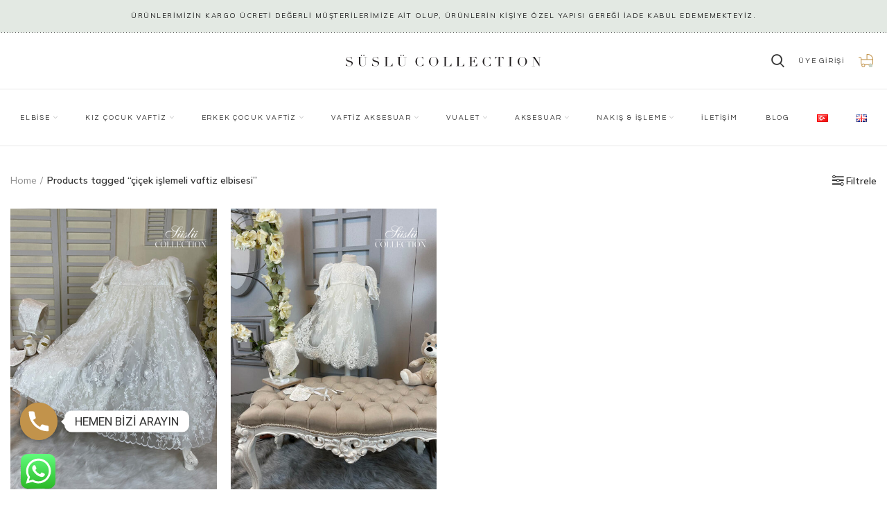

--- FILE ---
content_type: text/html; charset=UTF-8
request_url: https://suslucollection.com/ue/cicek-islemeli-vaftiz-elbisesi/
body_size: 35381
content:
<!DOCTYPE html><html lang="tr-TR" prefix="og: https://ogp.me/ns#"><head><meta charset="UTF-8"><link rel="profile" href="https://gmpg.org/xfn/11"><link rel="pingback" href="https://suslucollection.com/xmlrpc.php"> <script>window.MSInputMethodContext && document.documentMode && document.write('<script src="https://suslucollection.com/wp-content/themes/adapte/js/libs/ie11CustomProperties.min.js"><\/script>');</script> <style>img:is([sizes="auto" i], [sizes^="auto," i]) { contain-intrinsic-size: 3000px 1500px }</style><title>çiçek işlemeli vaftiz elbisesi Modelleri - Süslü Collection</title><meta name="robots" content="follow, index, max-snippet:-1, max-video-preview:-1, max-image-preview:large"/><link rel="canonical" href="https://suslucollection.com/ue/cicek-islemeli-vaftiz-elbisesi/" /><meta property="og:locale" content="tr_TR" /><meta property="og:type" content="article" /><meta property="og:title" content="çiçek işlemeli vaftiz elbisesi Modelleri - Süslü Collection" /><meta property="og:url" content="https://suslucollection.com/ue/cicek-islemeli-vaftiz-elbisesi/" /><meta property="og:site_name" content="Süslü Collection" /><meta name="twitter:card" content="summary_large_image" /><meta name="twitter:title" content="çiçek işlemeli vaftiz elbisesi Modelleri - Süslü Collection" /><meta name="twitter:label1" content="Products" /><meta name="twitter:data1" content="2" /> <script type="application/ld+json" class="rank-math-schema">{"@context":"https://schema.org","@graph":[{"@type":"Person","@id":"https://suslucollection.com/#person","name":"S\u00fcsl\u00fc Collection"},{"@type":"WebSite","@id":"https://suslucollection.com/#website","url":"https://suslucollection.com","name":"S\u00fcsl\u00fc Collection","publisher":{"@id":"https://suslucollection.com/#person"},"inLanguage":"tr"},{"@type":"CollectionPage","@id":"https://suslucollection.com/ue/cicek-islemeli-vaftiz-elbisesi/#webpage","url":"https://suslucollection.com/ue/cicek-islemeli-vaftiz-elbisesi/","name":"\u00e7i\u00e7ek i\u015flemeli vaftiz elbisesi Modelleri - S\u00fcsl\u00fc Collection","isPartOf":{"@id":"https://suslucollection.com/#website"},"inLanguage":"tr"}]}</script> <link rel='dns-prefetch' href='//www.googletagmanager.com' /><link rel='dns-prefetch' href='//fonts.googleapis.com' /><link rel="alternate" type="application/rss+xml" title="Süslü Collection &raquo; akışı" href="https://suslucollection.com/feed/" /><link rel="alternate" type="application/rss+xml" title="Süslü Collection &raquo; yorum akışı" href="https://suslucollection.com/comments/feed/" /><link rel="alternate" type="application/rss+xml" title="Süslü Collection &raquo; çiçek işlemeli vaftiz elbisesi Tag akışı" href="https://suslucollection.com/ue/cicek-islemeli-vaftiz-elbisesi/feed/" /><link rel='stylesheet' id='bootstrap-css' href='https://suslucollection.com/wp-content/themes/adapte/css/bootstrap.min.css?ver=6.1.5' type='text/css' media='all' /><link rel='stylesheet' id='woodmart-style-css' href='https://suslucollection.com/wp-content/themes/adapte/css/parts/base.min.css?ver=6.1.5' type='text/css' media='all' /><link rel='stylesheet' id='wd-widget-price-filter-css' href='https://suslucollection.com/wp-content/themes/adapte/css/parts/woo-widget-price-filter.min.css?ver=6.1.5' type='text/css' media='all' /><link rel='stylesheet' id='wp-block-library-css' href='https://suslucollection.com/wp-includes/css/dist/block-library/style.min.css?ver=6.8.3' type='text/css' media='all' /><style id='classic-theme-styles-inline-css' type='text/css'>/*! This file is auto-generated */
.wp-block-button__link{color:#fff;background-color:#32373c;border-radius:9999px;box-shadow:none;text-decoration:none;padding:calc(.667em + 2px) calc(1.333em + 2px);font-size:1.125em}.wp-block-file__button{background:#32373c;color:#fff;text-decoration:none}</style><style id='safe-svg-svg-icon-style-inline-css' type='text/css'>.safe-svg-cover{text-align:center}.safe-svg-cover .safe-svg-inside{display:inline-block;max-width:100%}.safe-svg-cover svg{height:100%;max-height:100%;max-width:100%;width:100%}</style><style id='rank-math-toc-block-style-inline-css' type='text/css'>.wp-block-rank-math-toc-block nav ol{counter-reset:item}.wp-block-rank-math-toc-block nav ol li{display:block}.wp-block-rank-math-toc-block nav ol li:before{content:counters(item, ".") ". ";counter-increment:item}</style><link rel='stylesheet' id='wc-blocks-vendors-style-css' href='https://suslucollection.com/wp-content/plugins/woocommerce/packages/woocommerce-blocks/build/wc-blocks-vendors-style.css?ver=6.9.0' type='text/css' media='all' /><link rel='stylesheet' id='wc-blocks-style-css' href='https://suslucollection.com/wp-content/plugins/woocommerce/packages/woocommerce-blocks/build/wc-blocks-style.css?ver=6.9.0' type='text/css' media='all' /><style id='global-styles-inline-css' type='text/css'>:root{--wp--preset--aspect-ratio--square: 1;--wp--preset--aspect-ratio--4-3: 4/3;--wp--preset--aspect-ratio--3-4: 3/4;--wp--preset--aspect-ratio--3-2: 3/2;--wp--preset--aspect-ratio--2-3: 2/3;--wp--preset--aspect-ratio--16-9: 16/9;--wp--preset--aspect-ratio--9-16: 9/16;--wp--preset--color--black: #000000;--wp--preset--color--cyan-bluish-gray: #abb8c3;--wp--preset--color--white: #ffffff;--wp--preset--color--pale-pink: #f78da7;--wp--preset--color--vivid-red: #cf2e2e;--wp--preset--color--luminous-vivid-orange: #ff6900;--wp--preset--color--luminous-vivid-amber: #fcb900;--wp--preset--color--light-green-cyan: #7bdcb5;--wp--preset--color--vivid-green-cyan: #00d084;--wp--preset--color--pale-cyan-blue: #8ed1fc;--wp--preset--color--vivid-cyan-blue: #0693e3;--wp--preset--color--vivid-purple: #9b51e0;--wp--preset--gradient--vivid-cyan-blue-to-vivid-purple: linear-gradient(135deg,rgba(6,147,227,1) 0%,rgb(155,81,224) 100%);--wp--preset--gradient--light-green-cyan-to-vivid-green-cyan: linear-gradient(135deg,rgb(122,220,180) 0%,rgb(0,208,130) 100%);--wp--preset--gradient--luminous-vivid-amber-to-luminous-vivid-orange: linear-gradient(135deg,rgba(252,185,0,1) 0%,rgba(255,105,0,1) 100%);--wp--preset--gradient--luminous-vivid-orange-to-vivid-red: linear-gradient(135deg,rgba(255,105,0,1) 0%,rgb(207,46,46) 100%);--wp--preset--gradient--very-light-gray-to-cyan-bluish-gray: linear-gradient(135deg,rgb(238,238,238) 0%,rgb(169,184,195) 100%);--wp--preset--gradient--cool-to-warm-spectrum: linear-gradient(135deg,rgb(74,234,220) 0%,rgb(151,120,209) 20%,rgb(207,42,186) 40%,rgb(238,44,130) 60%,rgb(251,105,98) 80%,rgb(254,248,76) 100%);--wp--preset--gradient--blush-light-purple: linear-gradient(135deg,rgb(255,206,236) 0%,rgb(152,150,240) 100%);--wp--preset--gradient--blush-bordeaux: linear-gradient(135deg,rgb(254,205,165) 0%,rgb(254,45,45) 50%,rgb(107,0,62) 100%);--wp--preset--gradient--luminous-dusk: linear-gradient(135deg,rgb(255,203,112) 0%,rgb(199,81,192) 50%,rgb(65,88,208) 100%);--wp--preset--gradient--pale-ocean: linear-gradient(135deg,rgb(255,245,203) 0%,rgb(182,227,212) 50%,rgb(51,167,181) 100%);--wp--preset--gradient--electric-grass: linear-gradient(135deg,rgb(202,248,128) 0%,rgb(113,206,126) 100%);--wp--preset--gradient--midnight: linear-gradient(135deg,rgb(2,3,129) 0%,rgb(40,116,252) 100%);--wp--preset--font-size--small: 13px;--wp--preset--font-size--medium: 20px;--wp--preset--font-size--large: 36px;--wp--preset--font-size--x-large: 42px;--wp--preset--spacing--20: 0.44rem;--wp--preset--spacing--30: 0.67rem;--wp--preset--spacing--40: 1rem;--wp--preset--spacing--50: 1.5rem;--wp--preset--spacing--60: 2.25rem;--wp--preset--spacing--70: 3.38rem;--wp--preset--spacing--80: 5.06rem;--wp--preset--shadow--natural: 6px 6px 9px rgba(0, 0, 0, 0.2);--wp--preset--shadow--deep: 12px 12px 50px rgba(0, 0, 0, 0.4);--wp--preset--shadow--sharp: 6px 6px 0px rgba(0, 0, 0, 0.2);--wp--preset--shadow--outlined: 6px 6px 0px -3px rgba(255, 255, 255, 1), 6px 6px rgba(0, 0, 0, 1);--wp--preset--shadow--crisp: 6px 6px 0px rgba(0, 0, 0, 1);}:where(.is-layout-flex){gap: 0.5em;}:where(.is-layout-grid){gap: 0.5em;}body .is-layout-flex{display: flex;}.is-layout-flex{flex-wrap: wrap;align-items: center;}.is-layout-flex > :is(*, div){margin: 0;}body .is-layout-grid{display: grid;}.is-layout-grid > :is(*, div){margin: 0;}:where(.wp-block-columns.is-layout-flex){gap: 2em;}:where(.wp-block-columns.is-layout-grid){gap: 2em;}:where(.wp-block-post-template.is-layout-flex){gap: 1.25em;}:where(.wp-block-post-template.is-layout-grid){gap: 1.25em;}.has-black-color{color: var(--wp--preset--color--black) !important;}.has-cyan-bluish-gray-color{color: var(--wp--preset--color--cyan-bluish-gray) !important;}.has-white-color{color: var(--wp--preset--color--white) !important;}.has-pale-pink-color{color: var(--wp--preset--color--pale-pink) !important;}.has-vivid-red-color{color: var(--wp--preset--color--vivid-red) !important;}.has-luminous-vivid-orange-color{color: var(--wp--preset--color--luminous-vivid-orange) !important;}.has-luminous-vivid-amber-color{color: var(--wp--preset--color--luminous-vivid-amber) !important;}.has-light-green-cyan-color{color: var(--wp--preset--color--light-green-cyan) !important;}.has-vivid-green-cyan-color{color: var(--wp--preset--color--vivid-green-cyan) !important;}.has-pale-cyan-blue-color{color: var(--wp--preset--color--pale-cyan-blue) !important;}.has-vivid-cyan-blue-color{color: var(--wp--preset--color--vivid-cyan-blue) !important;}.has-vivid-purple-color{color: var(--wp--preset--color--vivid-purple) !important;}.has-black-background-color{background-color: var(--wp--preset--color--black) !important;}.has-cyan-bluish-gray-background-color{background-color: var(--wp--preset--color--cyan-bluish-gray) !important;}.has-white-background-color{background-color: var(--wp--preset--color--white) !important;}.has-pale-pink-background-color{background-color: var(--wp--preset--color--pale-pink) !important;}.has-vivid-red-background-color{background-color: var(--wp--preset--color--vivid-red) !important;}.has-luminous-vivid-orange-background-color{background-color: var(--wp--preset--color--luminous-vivid-orange) !important;}.has-luminous-vivid-amber-background-color{background-color: var(--wp--preset--color--luminous-vivid-amber) !important;}.has-light-green-cyan-background-color{background-color: var(--wp--preset--color--light-green-cyan) !important;}.has-vivid-green-cyan-background-color{background-color: var(--wp--preset--color--vivid-green-cyan) !important;}.has-pale-cyan-blue-background-color{background-color: var(--wp--preset--color--pale-cyan-blue) !important;}.has-vivid-cyan-blue-background-color{background-color: var(--wp--preset--color--vivid-cyan-blue) !important;}.has-vivid-purple-background-color{background-color: var(--wp--preset--color--vivid-purple) !important;}.has-black-border-color{border-color: var(--wp--preset--color--black) !important;}.has-cyan-bluish-gray-border-color{border-color: var(--wp--preset--color--cyan-bluish-gray) !important;}.has-white-border-color{border-color: var(--wp--preset--color--white) !important;}.has-pale-pink-border-color{border-color: var(--wp--preset--color--pale-pink) !important;}.has-vivid-red-border-color{border-color: var(--wp--preset--color--vivid-red) !important;}.has-luminous-vivid-orange-border-color{border-color: var(--wp--preset--color--luminous-vivid-orange) !important;}.has-luminous-vivid-amber-border-color{border-color: var(--wp--preset--color--luminous-vivid-amber) !important;}.has-light-green-cyan-border-color{border-color: var(--wp--preset--color--light-green-cyan) !important;}.has-vivid-green-cyan-border-color{border-color: var(--wp--preset--color--vivid-green-cyan) !important;}.has-pale-cyan-blue-border-color{border-color: var(--wp--preset--color--pale-cyan-blue) !important;}.has-vivid-cyan-blue-border-color{border-color: var(--wp--preset--color--vivid-cyan-blue) !important;}.has-vivid-purple-border-color{border-color: var(--wp--preset--color--vivid-purple) !important;}.has-vivid-cyan-blue-to-vivid-purple-gradient-background{background: var(--wp--preset--gradient--vivid-cyan-blue-to-vivid-purple) !important;}.has-light-green-cyan-to-vivid-green-cyan-gradient-background{background: var(--wp--preset--gradient--light-green-cyan-to-vivid-green-cyan) !important;}.has-luminous-vivid-amber-to-luminous-vivid-orange-gradient-background{background: var(--wp--preset--gradient--luminous-vivid-amber-to-luminous-vivid-orange) !important;}.has-luminous-vivid-orange-to-vivid-red-gradient-background{background: var(--wp--preset--gradient--luminous-vivid-orange-to-vivid-red) !important;}.has-very-light-gray-to-cyan-bluish-gray-gradient-background{background: var(--wp--preset--gradient--very-light-gray-to-cyan-bluish-gray) !important;}.has-cool-to-warm-spectrum-gradient-background{background: var(--wp--preset--gradient--cool-to-warm-spectrum) !important;}.has-blush-light-purple-gradient-background{background: var(--wp--preset--gradient--blush-light-purple) !important;}.has-blush-bordeaux-gradient-background{background: var(--wp--preset--gradient--blush-bordeaux) !important;}.has-luminous-dusk-gradient-background{background: var(--wp--preset--gradient--luminous-dusk) !important;}.has-pale-ocean-gradient-background{background: var(--wp--preset--gradient--pale-ocean) !important;}.has-electric-grass-gradient-background{background: var(--wp--preset--gradient--electric-grass) !important;}.has-midnight-gradient-background{background: var(--wp--preset--gradient--midnight) !important;}.has-small-font-size{font-size: var(--wp--preset--font-size--small) !important;}.has-medium-font-size{font-size: var(--wp--preset--font-size--medium) !important;}.has-large-font-size{font-size: var(--wp--preset--font-size--large) !important;}.has-x-large-font-size{font-size: var(--wp--preset--font-size--x-large) !important;}
:where(.wp-block-post-template.is-layout-flex){gap: 1.25em;}:where(.wp-block-post-template.is-layout-grid){gap: 1.25em;}
:where(.wp-block-columns.is-layout-flex){gap: 2em;}:where(.wp-block-columns.is-layout-grid){gap: 2em;}
:root :where(.wp-block-pullquote){font-size: 1.5em;line-height: 1.6;}</style><link rel='stylesheet' id='chaty-front-css-css' href='https://suslucollection.com/wp-content/plugins/chaty/css/chaty-front.css?ver=3.1.71696517052' type='text/css' media='all' /><style id='woocommerce-inline-inline-css' type='text/css'>.woocommerce form .form-row .required { visibility: visible; }</style><link rel='stylesheet' id='tawcvs-frontend-css' href='https://suslucollection.com/wp-content/plugins/variation-swatches-for-woocommerce-pro/assets/css/frontend.css?ver=20171128' type='text/css' media='all' /><style id='tawcvs-frontend-inline-css' type='text/css'>.tawcvs-swatches .swatch { width: 30px; height: 30px; }</style><link rel='stylesheet' id='tawc-deals-css' href='https://suslucollection.com/wp-content/plugins/woocommerce-deals/assets/css/tawc-deals.css?ver=1.0.0' type='text/css' media='all' /><link rel='stylesheet' id='e-animations-css' href='https://suslucollection.com/wp-content/plugins/elementor/assets/lib/animations/animations.min.css?ver=3.4.6' type='text/css' media='all' /><link rel='stylesheet' id='elementor-icons-css' href='https://suslucollection.com/wp-content/plugins/elementor/assets/lib/eicons/css/elementor-icons.min.css?ver=5.13.0' type='text/css' media='all' /><link rel='stylesheet' id='elementor-frontend-css' href='https://suslucollection.com/wp-content/plugins/elementor/assets/css/frontend.min.css?ver=3.4.6' type='text/css' media='all' /><style id='elementor-frontend-inline-css' type='text/css'>@font-face{font-family:eicons;src:url(https://suslucollection.com/wp-content/plugins/elementor/assets/lib/eicons/fonts/eicons.eot?5.10.0);src:url(https://suslucollection.com/wp-content/plugins/elementor/assets/lib/eicons/fonts/eicons.eot?5.10.0#iefix) format("embedded-opentype"),url(https://suslucollection.com/wp-content/plugins/elementor/assets/lib/eicons/fonts/eicons.woff2?5.10.0) format("woff2"),url(https://suslucollection.com/wp-content/plugins/elementor/assets/lib/eicons/fonts/eicons.woff?5.10.0) format("woff"),url(https://suslucollection.com/wp-content/plugins/elementor/assets/lib/eicons/fonts/eicons.ttf?5.10.0) format("truetype"),url(https://suslucollection.com/wp-content/plugins/elementor/assets/lib/eicons/fonts/eicons.svg?5.10.0#eicon) format("svg");font-weight:400;font-style:normal}
.elementor-kit-5{--e-global-color-primary:#020202;--e-global-color-secondary:#54595F;--e-global-color-text:#7A7A7A;--e-global-color-accent:#61CE70;--e-global-typography-primary-font-family:"Roboto";--e-global-typography-primary-font-weight:600;--e-global-typography-secondary-font-family:"Roboto Slab";--e-global-typography-secondary-font-weight:400;--e-global-typography-text-font-family:"Roboto";--e-global-typography-text-font-weight:400;--e-global-typography-accent-font-family:"Roboto";--e-global-typography-accent-font-weight:500;font-family:"Mulish", Sans-serif;}.elementor-section.elementor-section-boxed > .elementor-container{max-width:1140px;}.elementor-widget:not(:last-child){margin-bottom:20px;}{}h1.entry-title{display:var(--page-title-display);}@media(max-width:1024px){.elementor-section.elementor-section-boxed > .elementor-container{max-width:1024px;}}@media(max-width:767px){.elementor-section.elementor-section-boxed > .elementor-container{max-width:767px;}}
.elementor-widget-heading .elementor-heading-title{color:var( --e-global-color-primary );font-family:var( --e-global-typography-primary-font-family ), Sans-serif;font-weight:var( --e-global-typography-primary-font-weight );}.elementor-widget-image .widget-image-caption{color:var( --e-global-color-text );font-family:var( --e-global-typography-text-font-family ), Sans-serif;font-weight:var( --e-global-typography-text-font-weight );}.elementor-widget-text-editor{color:var( --e-global-color-text );font-family:var( --e-global-typography-text-font-family ), Sans-serif;font-weight:var( --e-global-typography-text-font-weight );}.elementor-widget-text-editor.elementor-drop-cap-view-stacked .elementor-drop-cap{background-color:var( --e-global-color-primary );}.elementor-widget-text-editor.elementor-drop-cap-view-framed .elementor-drop-cap, .elementor-widget-text-editor.elementor-drop-cap-view-default .elementor-drop-cap{color:var( --e-global-color-primary );border-color:var( --e-global-color-primary );}.elementor-widget-button .elementor-button{font-family:var( --e-global-typography-accent-font-family ), Sans-serif;font-weight:var( --e-global-typography-accent-font-weight );background-color:var( --e-global-color-accent );}.elementor-widget-divider{--divider-color:var( --e-global-color-secondary );}.elementor-widget-divider .elementor-divider__text{color:var( --e-global-color-secondary );font-family:var( --e-global-typography-secondary-font-family ), Sans-serif;font-weight:var( --e-global-typography-secondary-font-weight );}.elementor-widget-divider.elementor-view-stacked .elementor-icon{background-color:var( --e-global-color-secondary );}.elementor-widget-divider.elementor-view-framed .elementor-icon, .elementor-widget-divider.elementor-view-default .elementor-icon{color:var( --e-global-color-secondary );border-color:var( --e-global-color-secondary );}.elementor-widget-divider.elementor-view-framed .elementor-icon, .elementor-widget-divider.elementor-view-default .elementor-icon svg{fill:var( --e-global-color-secondary );}.elementor-widget-image-box .elementor-image-box-title{color:var( --e-global-color-primary );font-family:var( --e-global-typography-primary-font-family ), Sans-serif;font-weight:var( --e-global-typography-primary-font-weight );}.elementor-widget-image-box .elementor-image-box-description{color:var( --e-global-color-text );font-family:var( --e-global-typography-text-font-family ), Sans-serif;font-weight:var( --e-global-typography-text-font-weight );}.elementor-widget-icon.elementor-view-stacked .elementor-icon{background-color:var( --e-global-color-primary );}.elementor-widget-icon.elementor-view-framed .elementor-icon, .elementor-widget-icon.elementor-view-default .elementor-icon{color:var( --e-global-color-primary );border-color:var( --e-global-color-primary );}.elementor-widget-icon.elementor-view-framed .elementor-icon, .elementor-widget-icon.elementor-view-default .elementor-icon svg{fill:var( --e-global-color-primary );}.elementor-widget-icon-box.elementor-view-stacked .elementor-icon{background-color:var( --e-global-color-primary );}.elementor-widget-icon-box.elementor-view-framed .elementor-icon, .elementor-widget-icon-box.elementor-view-default .elementor-icon{fill:var( --e-global-color-primary );color:var( --e-global-color-primary );border-color:var( --e-global-color-primary );}.elementor-widget-icon-box .elementor-icon-box-title{color:var( --e-global-color-primary );}.elementor-widget-icon-box .elementor-icon-box-title, .elementor-widget-icon-box .elementor-icon-box-title a{font-family:var( --e-global-typography-primary-font-family ), Sans-serif;font-weight:var( --e-global-typography-primary-font-weight );}.elementor-widget-icon-box .elementor-icon-box-description{color:var( --e-global-color-text );font-family:var( --e-global-typography-text-font-family ), Sans-serif;font-weight:var( --e-global-typography-text-font-weight );}.elementor-widget-star-rating .elementor-star-rating__title{color:var( --e-global-color-text );font-family:var( --e-global-typography-text-font-family ), Sans-serif;font-weight:var( --e-global-typography-text-font-weight );}.elementor-widget-image-gallery .gallery-item .gallery-caption{font-family:var( --e-global-typography-accent-font-family ), Sans-serif;font-weight:var( --e-global-typography-accent-font-weight );}.elementor-widget-icon-list .elementor-icon-list-item:not(:last-child):after{border-color:var( --e-global-color-text );}.elementor-widget-icon-list .elementor-icon-list-icon i{color:var( --e-global-color-primary );}.elementor-widget-icon-list .elementor-icon-list-icon svg{fill:var( --e-global-color-primary );}.elementor-widget-icon-list .elementor-icon-list-text{color:var( --e-global-color-secondary );}.elementor-widget-icon-list .elementor-icon-list-item > .elementor-icon-list-text, .elementor-widget-icon-list .elementor-icon-list-item > a{font-family:var( --e-global-typography-text-font-family ), Sans-serif;font-weight:var( --e-global-typography-text-font-weight );}.elementor-widget-counter .elementor-counter-number-wrapper{color:var( --e-global-color-primary );font-family:var( --e-global-typography-primary-font-family ), Sans-serif;font-weight:var( --e-global-typography-primary-font-weight );}.elementor-widget-counter .elementor-counter-title{color:var( --e-global-color-secondary );font-family:var( --e-global-typography-secondary-font-family ), Sans-serif;font-weight:var( --e-global-typography-secondary-font-weight );}.elementor-widget-progress .elementor-progress-wrapper .elementor-progress-bar{background-color:var( --e-global-color-primary );}.elementor-widget-progress .elementor-title{color:var( --e-global-color-primary );font-family:var( --e-global-typography-text-font-family ), Sans-serif;font-weight:var( --e-global-typography-text-font-weight );}.elementor-widget-testimonial .elementor-testimonial-content{color:var( --e-global-color-text );font-family:var( --e-global-typography-text-font-family ), Sans-serif;font-weight:var( --e-global-typography-text-font-weight );}.elementor-widget-testimonial .elementor-testimonial-name{color:var( --e-global-color-primary );font-family:var( --e-global-typography-primary-font-family ), Sans-serif;font-weight:var( --e-global-typography-primary-font-weight );}.elementor-widget-testimonial .elementor-testimonial-job{color:var( --e-global-color-secondary );font-family:var( --e-global-typography-secondary-font-family ), Sans-serif;font-weight:var( --e-global-typography-secondary-font-weight );}.elementor-widget-tabs .elementor-tab-title, .elementor-widget-tabs .elementor-tab-title a{color:var( --e-global-color-primary );}.elementor-widget-tabs .elementor-tab-title.elementor-active,
					 .elementor-widget-tabs .elementor-tab-title.elementor-active a{color:var( --e-global-color-accent );}.elementor-widget-tabs .elementor-tab-title{font-family:var( --e-global-typography-primary-font-family ), Sans-serif;font-weight:var( --e-global-typography-primary-font-weight );}.elementor-widget-tabs .elementor-tab-content{color:var( --e-global-color-text );font-family:var( --e-global-typography-text-font-family ), Sans-serif;font-weight:var( --e-global-typography-text-font-weight );}.elementor-widget-accordion .elementor-accordion-icon, .elementor-widget-accordion .elementor-accordion-title{color:var( --e-global-color-primary );}.elementor-widget-accordion .elementor-accordion-icon svg{fill:var( --e-global-color-primary );}.elementor-widget-accordion .elementor-active .elementor-accordion-icon, .elementor-widget-accordion .elementor-active .elementor-accordion-title{color:var( --e-global-color-accent );}.elementor-widget-accordion .elementor-active .elementor-accordion-icon svg{fill:var( --e-global-color-accent );}.elementor-widget-accordion .elementor-accordion-title{font-family:var( --e-global-typography-primary-font-family ), Sans-serif;font-weight:var( --e-global-typography-primary-font-weight );}.elementor-widget-accordion .elementor-tab-content{color:var( --e-global-color-text );font-family:var( --e-global-typography-text-font-family ), Sans-serif;font-weight:var( --e-global-typography-text-font-weight );}.elementor-widget-toggle .elementor-toggle-title, .elementor-widget-toggle .elementor-toggle-icon{color:var( --e-global-color-primary );}.elementor-widget-toggle .elementor-toggle-icon svg{fill:var( --e-global-color-primary );}.elementor-widget-toggle .elementor-tab-title.elementor-active a, .elementor-widget-toggle .elementor-tab-title.elementor-active .elementor-toggle-icon{color:var( --e-global-color-accent );}.elementor-widget-toggle .elementor-toggle-title{font-family:var( --e-global-typography-primary-font-family ), Sans-serif;font-weight:var( --e-global-typography-primary-font-weight );}.elementor-widget-toggle .elementor-tab-content{color:var( --e-global-color-text );font-family:var( --e-global-typography-text-font-family ), Sans-serif;font-weight:var( --e-global-typography-text-font-weight );}.elementor-widget-alert .elementor-alert-title{font-family:var( --e-global-typography-primary-font-family ), Sans-serif;font-weight:var( --e-global-typography-primary-font-weight );}.elementor-widget-alert .elementor-alert-description{font-family:var( --e-global-typography-text-font-family ), Sans-serif;font-weight:var( --e-global-typography-text-font-weight );}.elementor-widget-text-path{font-family:var( --e-global-typography-text-font-family ), Sans-serif;font-weight:var( --e-global-typography-text-font-weight );}.elementor-widget-theme-site-logo .widget-image-caption{color:var( --e-global-color-text );font-family:var( --e-global-typography-text-font-family ), Sans-serif;font-weight:var( --e-global-typography-text-font-weight );}.elementor-widget-theme-site-title .elementor-heading-title{color:var( --e-global-color-primary );font-family:var( --e-global-typography-primary-font-family ), Sans-serif;font-weight:var( --e-global-typography-primary-font-weight );}.elementor-widget-theme-page-title .elementor-heading-title{color:var( --e-global-color-primary );font-family:var( --e-global-typography-primary-font-family ), Sans-serif;font-weight:var( --e-global-typography-primary-font-weight );}.elementor-widget-theme-post-title .elementor-heading-title{color:var( --e-global-color-primary );font-family:var( --e-global-typography-primary-font-family ), Sans-serif;font-weight:var( --e-global-typography-primary-font-weight );}.elementor-widget-theme-post-excerpt .elementor-widget-container{color:var( --e-global-color-text );font-family:var( --e-global-typography-text-font-family ), Sans-serif;font-weight:var( --e-global-typography-text-font-weight );}.elementor-widget-theme-post-content{color:var( --e-global-color-text );font-family:var( --e-global-typography-text-font-family ), Sans-serif;font-weight:var( --e-global-typography-text-font-weight );}.elementor-widget-theme-post-featured-image .widget-image-caption{color:var( --e-global-color-text );font-family:var( --e-global-typography-text-font-family ), Sans-serif;font-weight:var( --e-global-typography-text-font-weight );}.elementor-widget-theme-archive-title .elementor-heading-title{color:var( --e-global-color-primary );font-family:var( --e-global-typography-primary-font-family ), Sans-serif;font-weight:var( --e-global-typography-primary-font-weight );}.elementor-widget-archive-posts .elementor-post__title, .elementor-widget-archive-posts .elementor-post__title a{color:var( --e-global-color-secondary );font-family:var( --e-global-typography-primary-font-family ), Sans-serif;font-weight:var( --e-global-typography-primary-font-weight );}.elementor-widget-archive-posts .elementor-post__meta-data{font-family:var( --e-global-typography-secondary-font-family ), Sans-serif;font-weight:var( --e-global-typography-secondary-font-weight );}.elementor-widget-archive-posts .elementor-post__excerpt p{font-family:var( --e-global-typography-text-font-family ), Sans-serif;font-weight:var( --e-global-typography-text-font-weight );}.elementor-widget-archive-posts .elementor-post__read-more{color:var( --e-global-color-accent );font-family:var( --e-global-typography-accent-font-family ), Sans-serif;font-weight:var( --e-global-typography-accent-font-weight );}.elementor-widget-archive-posts .elementor-post__card .elementor-post__badge{background-color:var( --e-global-color-accent );font-family:var( --e-global-typography-accent-font-family ), Sans-serif;font-weight:var( --e-global-typography-accent-font-weight );}.elementor-widget-archive-posts .elementor-pagination{font-family:var( --e-global-typography-secondary-font-family ), Sans-serif;font-weight:var( --e-global-typography-secondary-font-weight );}.elementor-widget-archive-posts .elementor-posts-nothing-found{color:var( --e-global-color-text );font-family:var( --e-global-typography-text-font-family ), Sans-serif;font-weight:var( --e-global-typography-text-font-weight );}.elementor-widget-posts .elementor-post__title, .elementor-widget-posts .elementor-post__title a{color:var( --e-global-color-secondary );font-family:var( --e-global-typography-primary-font-family ), Sans-serif;font-weight:var( --e-global-typography-primary-font-weight );}.elementor-widget-posts .elementor-post__meta-data{font-family:var( --e-global-typography-secondary-font-family ), Sans-serif;font-weight:var( --e-global-typography-secondary-font-weight );}.elementor-widget-posts .elementor-post__excerpt p{font-family:var( --e-global-typography-text-font-family ), Sans-serif;font-weight:var( --e-global-typography-text-font-weight );}.elementor-widget-posts .elementor-post__read-more{color:var( --e-global-color-accent );font-family:var( --e-global-typography-accent-font-family ), Sans-serif;font-weight:var( --e-global-typography-accent-font-weight );}.elementor-widget-posts .elementor-post__card .elementor-post__badge{background-color:var( --e-global-color-accent );font-family:var( --e-global-typography-accent-font-family ), Sans-serif;font-weight:var( --e-global-typography-accent-font-weight );}.elementor-widget-posts .elementor-pagination{font-family:var( --e-global-typography-secondary-font-family ), Sans-serif;font-weight:var( --e-global-typography-secondary-font-weight );}.elementor-widget-portfolio a .elementor-portfolio-item__overlay{background-color:var( --e-global-color-accent );}.elementor-widget-portfolio .elementor-portfolio-item__title{font-family:var( --e-global-typography-primary-font-family ), Sans-serif;font-weight:var( --e-global-typography-primary-font-weight );}.elementor-widget-portfolio .elementor-portfolio__filter{color:var( --e-global-color-text );font-family:var( --e-global-typography-primary-font-family ), Sans-serif;font-weight:var( --e-global-typography-primary-font-weight );}.elementor-widget-portfolio .elementor-portfolio__filter.elementor-active{color:var( --e-global-color-primary );}.elementor-widget-gallery .elementor-gallery-item__title{font-family:var( --e-global-typography-primary-font-family ), Sans-serif;font-weight:var( --e-global-typography-primary-font-weight );}.elementor-widget-gallery .elementor-gallery-item__description{font-family:var( --e-global-typography-text-font-family ), Sans-serif;font-weight:var( --e-global-typography-text-font-weight );}.elementor-widget-gallery{--galleries-title-color-normal:var( --e-global-color-primary );--galleries-title-color-hover:var( --e-global-color-secondary );--galleries-pointer-bg-color-hover:var( --e-global-color-accent );--gallery-title-color-active:var( --e-global-color-secondary );--galleries-pointer-bg-color-active:var( --e-global-color-accent );}.elementor-widget-gallery .elementor-gallery-title{font-family:var( --e-global-typography-primary-font-family ), Sans-serif;font-weight:var( --e-global-typography-primary-font-weight );}.elementor-widget-form .elementor-field-group > label, .elementor-widget-form .elementor-field-subgroup label{color:var( --e-global-color-text );}.elementor-widget-form .elementor-field-group > label{font-family:var( --e-global-typography-text-font-family ), Sans-serif;font-weight:var( --e-global-typography-text-font-weight );}.elementor-widget-form .elementor-field-type-html{color:var( --e-global-color-text );font-family:var( --e-global-typography-text-font-family ), Sans-serif;font-weight:var( --e-global-typography-text-font-weight );}.elementor-widget-form .elementor-field-group .elementor-field{color:var( --e-global-color-text );}.elementor-widget-form .elementor-field-group .elementor-field, .elementor-widget-form .elementor-field-subgroup label{font-family:var( --e-global-typography-text-font-family ), Sans-serif;font-weight:var( --e-global-typography-text-font-weight );}.elementor-widget-form .elementor-button{font-family:var( --e-global-typography-accent-font-family ), Sans-serif;font-weight:var( --e-global-typography-accent-font-weight );}.elementor-widget-form .e-form__buttons__wrapper__button-next{background-color:var( --e-global-color-accent );}.elementor-widget-form .elementor-button[type="submit"]{background-color:var( --e-global-color-accent );}.elementor-widget-form .e-form__buttons__wrapper__button-previous{background-color:var( --e-global-color-accent );}.elementor-widget-form .elementor-message{font-family:var( --e-global-typography-text-font-family ), Sans-serif;font-weight:var( --e-global-typography-text-font-weight );}.elementor-widget-form .e-form__indicators__indicator, .elementor-widget-form .e-form__indicators__indicator__label{font-family:var( --e-global-typography-accent-font-family ), Sans-serif;font-weight:var( --e-global-typography-accent-font-weight );}.elementor-widget-form{--e-form-steps-indicator-inactive-primary-color:var( --e-global-color-text );--e-form-steps-indicator-active-primary-color:var( --e-global-color-accent );--e-form-steps-indicator-completed-primary-color:var( --e-global-color-accent );--e-form-steps-indicator-progress-color:var( --e-global-color-accent );--e-form-steps-indicator-progress-background-color:var( --e-global-color-text );--e-form-steps-indicator-progress-meter-color:var( --e-global-color-text );}.elementor-widget-form .e-form__indicators__indicator__progress__meter{font-family:var( --e-global-typography-accent-font-family ), Sans-serif;font-weight:var( --e-global-typography-accent-font-weight );}.elementor-widget-login .elementor-field-group > a{color:var( --e-global-color-text );}.elementor-widget-login .elementor-field-group > a:hover{color:var( --e-global-color-accent );}.elementor-widget-login .elementor-form-fields-wrapper label{color:var( --e-global-color-text );font-family:var( --e-global-typography-text-font-family ), Sans-serif;font-weight:var( --e-global-typography-text-font-weight );}.elementor-widget-login .elementor-field-group .elementor-field{color:var( --e-global-color-text );}.elementor-widget-login .elementor-field-group .elementor-field, .elementor-widget-login .elementor-field-subgroup label{font-family:var( --e-global-typography-text-font-family ), Sans-serif;font-weight:var( --e-global-typography-text-font-weight );}.elementor-widget-login .elementor-button{font-family:var( --e-global-typography-accent-font-family ), Sans-serif;font-weight:var( --e-global-typography-accent-font-weight );background-color:var( --e-global-color-accent );}.elementor-widget-login .elementor-widget-container .elementor-login__logged-in-message{color:var( --e-global-color-text );font-family:var( --e-global-typography-text-font-family ), Sans-serif;font-weight:var( --e-global-typography-text-font-weight );}.elementor-widget-slides .elementor-slide-heading{font-family:var( --e-global-typography-primary-font-family ), Sans-serif;font-weight:var( --e-global-typography-primary-font-weight );}.elementor-widget-slides .elementor-slide-description{font-family:var( --e-global-typography-secondary-font-family ), Sans-serif;font-weight:var( --e-global-typography-secondary-font-weight );}.elementor-widget-slides .elementor-slide-button{font-family:var( --e-global-typography-accent-font-family ), Sans-serif;font-weight:var( --e-global-typography-accent-font-weight );}.elementor-widget-nav-menu .elementor-nav-menu .elementor-item{font-family:var( --e-global-typography-primary-font-family ), Sans-serif;font-weight:var( --e-global-typography-primary-font-weight );}.elementor-widget-nav-menu .elementor-nav-menu--main .elementor-item{color:var( --e-global-color-text );}.elementor-widget-nav-menu .elementor-nav-menu--main .elementor-item:hover,
					.elementor-widget-nav-menu .elementor-nav-menu--main .elementor-item.elementor-item-active,
					.elementor-widget-nav-menu .elementor-nav-menu--main .elementor-item.highlighted,
					.elementor-widget-nav-menu .elementor-nav-menu--main .elementor-item:focus{color:var( --e-global-color-accent );}.elementor-widget-nav-menu .elementor-nav-menu--main:not(.e--pointer-framed) .elementor-item:before,
					.elementor-widget-nav-menu .elementor-nav-menu--main:not(.e--pointer-framed) .elementor-item:after{background-color:var( --e-global-color-accent );}.elementor-widget-nav-menu .e--pointer-framed .elementor-item:before,
					.elementor-widget-nav-menu .e--pointer-framed .elementor-item:after{border-color:var( --e-global-color-accent );}.elementor-widget-nav-menu .elementor-nav-menu--dropdown .elementor-item, .elementor-widget-nav-menu .elementor-nav-menu--dropdown  .elementor-sub-item{font-family:var( --e-global-typography-accent-font-family ), Sans-serif;font-weight:var( --e-global-typography-accent-font-weight );}.elementor-widget-animated-headline .elementor-headline-dynamic-wrapper path{stroke:var( --e-global-color-accent );}.elementor-widget-animated-headline .elementor-headline-plain-text{color:var( --e-global-color-secondary );}.elementor-widget-animated-headline .elementor-headline{font-family:var( --e-global-typography-primary-font-family ), Sans-serif;font-weight:var( --e-global-typography-primary-font-weight );}.elementor-widget-animated-headline .elementor-headline-dynamic-text{color:var( --e-global-color-secondary );font-family:var( --e-global-typography-primary-font-family ), Sans-serif;font-weight:var( --e-global-typography-primary-font-weight );}.elementor-widget-price-list .elementor-price-list-header{color:var( --e-global-color-primary );font-family:var( --e-global-typography-primary-font-family ), Sans-serif;font-weight:var( --e-global-typography-primary-font-weight );}.elementor-widget-price-list .elementor-price-list-description{color:var( --e-global-color-text );font-family:var( --e-global-typography-text-font-family ), Sans-serif;font-weight:var( --e-global-typography-text-font-weight );}.elementor-widget-price-list .elementor-price-list-separator{border-bottom-color:var( --e-global-color-secondary );}.elementor-widget-price-table .elementor-price-table__header{background-color:var( --e-global-color-secondary );}.elementor-widget-price-table .elementor-price-table__heading{font-family:var( --e-global-typography-primary-font-family ), Sans-serif;font-weight:var( --e-global-typography-primary-font-weight );}.elementor-widget-price-table .elementor-price-table__subheading{font-family:var( --e-global-typography-secondary-font-family ), Sans-serif;font-weight:var( --e-global-typography-secondary-font-weight );}.elementor-widget-price-table .elementor-price-table__price{font-family:var( --e-global-typography-primary-font-family ), Sans-serif;font-weight:var( --e-global-typography-primary-font-weight );}.elementor-widget-price-table .elementor-price-table__original-price{color:var( --e-global-color-secondary );font-family:var( --e-global-typography-primary-font-family ), Sans-serif;font-weight:var( --e-global-typography-primary-font-weight );}.elementor-widget-price-table .elementor-price-table__period{color:var( --e-global-color-secondary );font-family:var( --e-global-typography-secondary-font-family ), Sans-serif;font-weight:var( --e-global-typography-secondary-font-weight );}.elementor-widget-price-table .elementor-price-table__features-list{color:var( --e-global-color-text );}.elementor-widget-price-table .elementor-price-table__features-list li{font-family:var( --e-global-typography-text-font-family ), Sans-serif;font-weight:var( --e-global-typography-text-font-weight );}.elementor-widget-price-table .elementor-price-table__features-list li:before{border-top-color:var( --e-global-color-text );}.elementor-widget-price-table .elementor-price-table__button{font-family:var( --e-global-typography-accent-font-family ), Sans-serif;font-weight:var( --e-global-typography-accent-font-weight );background-color:var( --e-global-color-accent );}.elementor-widget-price-table .elementor-price-table__additional_info{color:var( --e-global-color-text );font-family:var( --e-global-typography-text-font-family ), Sans-serif;font-weight:var( --e-global-typography-text-font-weight );}.elementor-widget-price-table .elementor-price-table__ribbon-inner{background-color:var( --e-global-color-accent );font-family:var( --e-global-typography-accent-font-family ), Sans-serif;font-weight:var( --e-global-typography-accent-font-weight );}.elementor-widget-flip-box .elementor-flip-box__front .elementor-flip-box__layer__title{font-family:var( --e-global-typography-primary-font-family ), Sans-serif;font-weight:var( --e-global-typography-primary-font-weight );}.elementor-widget-flip-box .elementor-flip-box__front .elementor-flip-box__layer__description{font-family:var( --e-global-typography-text-font-family ), Sans-serif;font-weight:var( --e-global-typography-text-font-weight );}.elementor-widget-flip-box .elementor-flip-box__back .elementor-flip-box__layer__title{font-family:var( --e-global-typography-primary-font-family ), Sans-serif;font-weight:var( --e-global-typography-primary-font-weight );}.elementor-widget-flip-box .elementor-flip-box__back .elementor-flip-box__layer__description{font-family:var( --e-global-typography-text-font-family ), Sans-serif;font-weight:var( --e-global-typography-text-font-weight );}.elementor-widget-flip-box .elementor-flip-box__button{font-family:var( --e-global-typography-accent-font-family ), Sans-serif;font-weight:var( --e-global-typography-accent-font-weight );}.elementor-widget-call-to-action .elementor-cta__title{font-family:var( --e-global-typography-primary-font-family ), Sans-serif;font-weight:var( --e-global-typography-primary-font-weight );}.elementor-widget-call-to-action .elementor-cta__description{font-family:var( --e-global-typography-text-font-family ), Sans-serif;font-weight:var( --e-global-typography-text-font-weight );}.elementor-widget-call-to-action .elementor-cta__button{font-family:var( --e-global-typography-accent-font-family ), Sans-serif;font-weight:var( --e-global-typography-accent-font-weight );}.elementor-widget-call-to-action .elementor-ribbon-inner{background-color:var( --e-global-color-accent );font-family:var( --e-global-typography-accent-font-family ), Sans-serif;font-weight:var( --e-global-typography-accent-font-weight );}.elementor-widget-media-carousel .elementor-carousel-image-overlay{font-family:var( --e-global-typography-accent-font-family ), Sans-serif;font-weight:var( --e-global-typography-accent-font-weight );}.elementor-widget-testimonial-carousel .elementor-testimonial__text{color:var( --e-global-color-text );font-family:var( --e-global-typography-text-font-family ), Sans-serif;font-weight:var( --e-global-typography-text-font-weight );}.elementor-widget-testimonial-carousel .elementor-testimonial__name{color:var( --e-global-color-text );font-family:var( --e-global-typography-primary-font-family ), Sans-serif;font-weight:var( --e-global-typography-primary-font-weight );}.elementor-widget-testimonial-carousel .elementor-testimonial__title{color:var( --e-global-color-primary );font-family:var( --e-global-typography-secondary-font-family ), Sans-serif;font-weight:var( --e-global-typography-secondary-font-weight );}.elementor-widget-reviews .elementor-testimonial__header, .elementor-widget-reviews .elementor-testimonial__name{font-family:var( --e-global-typography-primary-font-family ), Sans-serif;font-weight:var( --e-global-typography-primary-font-weight );}.elementor-widget-reviews .elementor-testimonial__text{font-family:var( --e-global-typography-text-font-family ), Sans-serif;font-weight:var( --e-global-typography-text-font-weight );}.elementor-widget-table-of-contents{--header-color:var( --e-global-color-secondary );--item-text-color:var( --e-global-color-text );--item-text-hover-color:var( --e-global-color-accent );--marker-color:var( --e-global-color-text );}.elementor-widget-table-of-contents .elementor-toc__header, .elementor-widget-table-of-contents .elementor-toc__header-title{font-family:var( --e-global-typography-primary-font-family ), Sans-serif;font-weight:var( --e-global-typography-primary-font-weight );}.elementor-widget-table-of-contents .elementor-toc__list-item{font-family:var( --e-global-typography-text-font-family ), Sans-serif;font-weight:var( --e-global-typography-text-font-weight );}.elementor-widget-countdown .elementor-countdown-item{background-color:var( --e-global-color-primary );}.elementor-widget-countdown .elementor-countdown-digits{font-family:var( --e-global-typography-text-font-family ), Sans-serif;font-weight:var( --e-global-typography-text-font-weight );}.elementor-widget-countdown .elementor-countdown-label{font-family:var( --e-global-typography-secondary-font-family ), Sans-serif;font-weight:var( --e-global-typography-secondary-font-weight );}.elementor-widget-countdown .elementor-countdown-expire--message{color:var( --e-global-color-text );font-family:var( --e-global-typography-text-font-family ), Sans-serif;font-weight:var( --e-global-typography-text-font-weight );}.elementor-widget-search-form input[type="search"].elementor-search-form__input{font-family:var( --e-global-typography-text-font-family ), Sans-serif;font-weight:var( --e-global-typography-text-font-weight );}.elementor-widget-search-form .elementor-search-form__input,
					.elementor-widget-search-form .elementor-search-form__icon,
					.elementor-widget-search-form .elementor-lightbox .dialog-lightbox-close-button,
					.elementor-widget-search-form .elementor-lightbox .dialog-lightbox-close-button:hover,
					.elementor-widget-search-form.elementor-search-form--skin-full_screen input[type="search"].elementor-search-form__input{color:var( --e-global-color-text );}.elementor-widget-search-form .elementor-search-form__submit{font-family:var( --e-global-typography-text-font-family ), Sans-serif;font-weight:var( --e-global-typography-text-font-weight );background-color:var( --e-global-color-secondary );}.elementor-widget-author-box .elementor-author-box__name{color:var( --e-global-color-secondary );font-family:var( --e-global-typography-primary-font-family ), Sans-serif;font-weight:var( --e-global-typography-primary-font-weight );}.elementor-widget-author-box .elementor-author-box__bio{color:var( --e-global-color-text );font-family:var( --e-global-typography-text-font-family ), Sans-serif;font-weight:var( --e-global-typography-text-font-weight );}.elementor-widget-author-box .elementor-author-box__button{color:var( --e-global-color-secondary );border-color:var( --e-global-color-secondary );font-family:var( --e-global-typography-accent-font-family ), Sans-serif;font-weight:var( --e-global-typography-accent-font-weight );}.elementor-widget-author-box .elementor-author-box__button:hover{border-color:var( --e-global-color-secondary );color:var( --e-global-color-secondary );}.elementor-widget-post-navigation span.post-navigation__prev--label{color:var( --e-global-color-text );}.elementor-widget-post-navigation span.post-navigation__next--label{color:var( --e-global-color-text );}.elementor-widget-post-navigation span.post-navigation__prev--label, .elementor-widget-post-navigation span.post-navigation__next--label{font-family:var( --e-global-typography-secondary-font-family ), Sans-serif;font-weight:var( --e-global-typography-secondary-font-weight );}.elementor-widget-post-navigation span.post-navigation__prev--title, .elementor-widget-post-navigation span.post-navigation__next--title{color:var( --e-global-color-secondary );font-family:var( --e-global-typography-secondary-font-family ), Sans-serif;font-weight:var( --e-global-typography-secondary-font-weight );}.elementor-widget-post-info .elementor-icon-list-item:not(:last-child):after{border-color:var( --e-global-color-text );}.elementor-widget-post-info .elementor-icon-list-icon i{color:var( --e-global-color-primary );}.elementor-widget-post-info .elementor-icon-list-icon svg{fill:var( --e-global-color-primary );}.elementor-widget-post-info .elementor-icon-list-text, .elementor-widget-post-info .elementor-icon-list-text a{color:var( --e-global-color-secondary );}.elementor-widget-post-info .elementor-icon-list-item{font-family:var( --e-global-typography-text-font-family ), Sans-serif;font-weight:var( --e-global-typography-text-font-weight );}.elementor-widget-sitemap .elementor-sitemap-title{color:var( --e-global-color-primary );font-family:var( --e-global-typography-primary-font-family ), Sans-serif;font-weight:var( --e-global-typography-primary-font-weight );}.elementor-widget-sitemap .elementor-sitemap-item, .elementor-widget-sitemap span.elementor-sitemap-list, .elementor-widget-sitemap .elementor-sitemap-item a{color:var( --e-global-color-text );font-family:var( --e-global-typography-text-font-family ), Sans-serif;font-weight:var( --e-global-typography-text-font-weight );}.elementor-widget-sitemap .elementor-sitemap-item{color:var( --e-global-color-text );}.elementor-widget-blockquote .elementor-blockquote__content{color:var( --e-global-color-text );}.elementor-widget-blockquote .elementor-blockquote__author{color:var( --e-global-color-secondary );}.elementor-widget-wc-archive-products.elementor-wc-products ul.products li.product .woocommerce-loop-product__title{color:var( --e-global-color-primary );}.elementor-widget-wc-archive-products.elementor-wc-products ul.products li.product .woocommerce-loop-category__title{color:var( --e-global-color-primary );}.elementor-widget-wc-archive-products.elementor-wc-products ul.products li.product .woocommerce-loop-product__title, .elementor-widget-wc-archive-products.elementor-wc-products ul.products li.product .woocommerce-loop-category__title{font-family:var( --e-global-typography-primary-font-family ), Sans-serif;font-weight:var( --e-global-typography-primary-font-weight );}.elementor-widget-wc-archive-products.elementor-wc-products ul.products li.product .price{color:var( --e-global-color-primary );font-family:var( --e-global-typography-primary-font-family ), Sans-serif;font-weight:var( --e-global-typography-primary-font-weight );}.elementor-widget-wc-archive-products.elementor-wc-products ul.products li.product .price ins{color:var( --e-global-color-primary );}.elementor-widget-wc-archive-products.elementor-wc-products ul.products li.product .price ins .amount{color:var( --e-global-color-primary );}.elementor-widget-wc-archive-products.elementor-wc-products ul.products li.product .price del{color:var( --e-global-color-primary );}.elementor-widget-wc-archive-products.elementor-wc-products ul.products li.product .price del .amount{color:var( --e-global-color-primary );}.elementor-widget-wc-archive-products.elementor-wc-products ul.products li.product .price del {font-family:var( --e-global-typography-primary-font-family ), Sans-serif;font-weight:var( --e-global-typography-primary-font-weight );}.elementor-widget-wc-archive-products.elementor-wc-products ul.products li.product .button{font-family:var( --e-global-typography-accent-font-family ), Sans-serif;font-weight:var( --e-global-typography-accent-font-weight );}.elementor-widget-wc-archive-products.elementor-wc-products .added_to_cart{font-family:var( --e-global-typography-accent-font-family ), Sans-serif;font-weight:var( --e-global-typography-accent-font-weight );}.elementor-widget-wc-archive-products .elementor-products-nothing-found{color:var( --e-global-color-text );font-family:var( --e-global-typography-text-font-family ), Sans-serif;font-weight:var( --e-global-typography-text-font-weight );}.elementor-widget-woocommerce-archive-products.elementor-wc-products ul.products li.product .woocommerce-loop-product__title{color:var( --e-global-color-primary );}.elementor-widget-woocommerce-archive-products.elementor-wc-products ul.products li.product .woocommerce-loop-category__title{color:var( --e-global-color-primary );}.elementor-widget-woocommerce-archive-products.elementor-wc-products ul.products li.product .woocommerce-loop-product__title, .elementor-widget-woocommerce-archive-products.elementor-wc-products ul.products li.product .woocommerce-loop-category__title{font-family:var( --e-global-typography-primary-font-family ), Sans-serif;font-weight:var( --e-global-typography-primary-font-weight );}.elementor-widget-woocommerce-archive-products.elementor-wc-products ul.products li.product .price{color:var( --e-global-color-primary );font-family:var( --e-global-typography-primary-font-family ), Sans-serif;font-weight:var( --e-global-typography-primary-font-weight );}.elementor-widget-woocommerce-archive-products.elementor-wc-products ul.products li.product .price ins{color:var( --e-global-color-primary );}.elementor-widget-woocommerce-archive-products.elementor-wc-products ul.products li.product .price ins .amount{color:var( --e-global-color-primary );}.elementor-widget-woocommerce-archive-products.elementor-wc-products ul.products li.product .price del{color:var( --e-global-color-primary );}.elementor-widget-woocommerce-archive-products.elementor-wc-products ul.products li.product .price del .amount{color:var( --e-global-color-primary );}.elementor-widget-woocommerce-archive-products.elementor-wc-products ul.products li.product .price del {font-family:var( --e-global-typography-primary-font-family ), Sans-serif;font-weight:var( --e-global-typography-primary-font-weight );}.elementor-widget-woocommerce-archive-products.elementor-wc-products ul.products li.product .button{font-family:var( --e-global-typography-accent-font-family ), Sans-serif;font-weight:var( --e-global-typography-accent-font-weight );}.elementor-widget-woocommerce-archive-products.elementor-wc-products .added_to_cart{font-family:var( --e-global-typography-accent-font-family ), Sans-serif;font-weight:var( --e-global-typography-accent-font-weight );}.elementor-widget-woocommerce-archive-products .elementor-products-nothing-found{color:var( --e-global-color-text );font-family:var( --e-global-typography-text-font-family ), Sans-serif;font-weight:var( --e-global-typography-text-font-weight );}.elementor-widget-woocommerce-products.elementor-wc-products ul.products li.product .woocommerce-loop-product__title{color:var( --e-global-color-primary );}.elementor-widget-woocommerce-products.elementor-wc-products ul.products li.product .woocommerce-loop-category__title{color:var( --e-global-color-primary );}.elementor-widget-woocommerce-products.elementor-wc-products ul.products li.product .woocommerce-loop-product__title, .elementor-widget-woocommerce-products.elementor-wc-products ul.products li.product .woocommerce-loop-category__title{font-family:var( --e-global-typography-primary-font-family ), Sans-serif;font-weight:var( --e-global-typography-primary-font-weight );}.elementor-widget-woocommerce-products.elementor-wc-products ul.products li.product .price{color:var( --e-global-color-primary );font-family:var( --e-global-typography-primary-font-family ), Sans-serif;font-weight:var( --e-global-typography-primary-font-weight );}.elementor-widget-woocommerce-products.elementor-wc-products ul.products li.product .price ins{color:var( --e-global-color-primary );}.elementor-widget-woocommerce-products.elementor-wc-products ul.products li.product .price ins .amount{color:var( --e-global-color-primary );}.elementor-widget-woocommerce-products.elementor-wc-products ul.products li.product .price del{color:var( --e-global-color-primary );}.elementor-widget-woocommerce-products.elementor-wc-products ul.products li.product .price del .amount{color:var( --e-global-color-primary );}.elementor-widget-woocommerce-products.elementor-wc-products ul.products li.product .price del {font-family:var( --e-global-typography-primary-font-family ), Sans-serif;font-weight:var( --e-global-typography-primary-font-weight );}.elementor-widget-woocommerce-products.elementor-wc-products ul.products li.product .button{font-family:var( --e-global-typography-accent-font-family ), Sans-serif;font-weight:var( --e-global-typography-accent-font-weight );}.elementor-widget-woocommerce-products.elementor-wc-products .added_to_cart{font-family:var( --e-global-typography-accent-font-family ), Sans-serif;font-weight:var( --e-global-typography-accent-font-weight );}.elementor-widget-wc-products.elementor-wc-products ul.products li.product .woocommerce-loop-product__title{color:var( --e-global-color-primary );}.elementor-widget-wc-products.elementor-wc-products ul.products li.product .woocommerce-loop-category__title{color:var( --e-global-color-primary );}.elementor-widget-wc-products.elementor-wc-products ul.products li.product .woocommerce-loop-product__title, .elementor-widget-wc-products.elementor-wc-products ul.products li.product .woocommerce-loop-category__title{font-family:var( --e-global-typography-primary-font-family ), Sans-serif;font-weight:var( --e-global-typography-primary-font-weight );}.elementor-widget-wc-products.elementor-wc-products ul.products li.product .price{color:var( --e-global-color-primary );font-family:var( --e-global-typography-primary-font-family ), Sans-serif;font-weight:var( --e-global-typography-primary-font-weight );}.elementor-widget-wc-products.elementor-wc-products ul.products li.product .price ins{color:var( --e-global-color-primary );}.elementor-widget-wc-products.elementor-wc-products ul.products li.product .price ins .amount{color:var( --e-global-color-primary );}.elementor-widget-wc-products.elementor-wc-products ul.products li.product .price del{color:var( --e-global-color-primary );}.elementor-widget-wc-products.elementor-wc-products ul.products li.product .price del .amount{color:var( --e-global-color-primary );}.elementor-widget-wc-products.elementor-wc-products ul.products li.product .price del {font-family:var( --e-global-typography-primary-font-family ), Sans-serif;font-weight:var( --e-global-typography-primary-font-weight );}.elementor-widget-wc-products.elementor-wc-products ul.products li.product .button{font-family:var( --e-global-typography-accent-font-family ), Sans-serif;font-weight:var( --e-global-typography-accent-font-weight );}.elementor-widget-wc-products.elementor-wc-products .added_to_cart{font-family:var( --e-global-typography-accent-font-family ), Sans-serif;font-weight:var( --e-global-typography-accent-font-weight );}.elementor-widget-wc-add-to-cart .elementor-button{font-family:var( --e-global-typography-accent-font-family ), Sans-serif;font-weight:var( --e-global-typography-accent-font-weight );background-color:var( --e-global-color-accent );}.elementor-widget-wc-categories .woocommerce .woocommerce-loop-category__title{color:var( --e-global-color-primary );font-family:var( --e-global-typography-primary-font-family ), Sans-serif;font-weight:var( --e-global-typography-primary-font-weight );}.elementor-widget-wc-categories .woocommerce-loop-category__title .count{font-family:var( --e-global-typography-primary-font-family ), Sans-serif;font-weight:var( --e-global-typography-primary-font-weight );}.elementor-widget-woocommerce-menu-cart .elementor-menu-cart__toggle .elementor-button{font-family:var( --e-global-typography-primary-font-family ), Sans-serif;font-weight:var( --e-global-typography-primary-font-weight );}.elementor-widget-woocommerce-menu-cart .elementor-menu-cart__product-name, .elementor-widget-woocommerce-menu-cart .elementor-menu-cart__product-name a{font-family:var( --e-global-typography-primary-font-family ), Sans-serif;font-weight:var( --e-global-typography-primary-font-weight );}.elementor-widget-woocommerce-menu-cart .elementor-menu-cart__product-price{font-family:var( --e-global-typography-primary-font-family ), Sans-serif;font-weight:var( --e-global-typography-primary-font-weight );}.elementor-widget-woocommerce-menu-cart .elementor-menu-cart__footer-buttons .elementor-button{font-family:var( --e-global-typography-primary-font-family ), Sans-serif;font-weight:var( --e-global-typography-primary-font-weight );}.elementor-widget-woocommerce-product-title .elementor-heading-title{color:var( --e-global-color-primary );font-family:var( --e-global-typography-primary-font-family ), Sans-serif;font-weight:var( --e-global-typography-primary-font-weight );}.woocommerce .elementor-widget-woocommerce-product-price .price{color:var( --e-global-color-primary );font-family:var( --e-global-typography-primary-font-family ), Sans-serif;font-weight:var( --e-global-typography-primary-font-weight );}.elementor-widget-woocommerce-product-meta .product_meta .detail-container:not(:last-child):after{border-color:var( --e-global-color-text );}.elementor-widget-woocommerce-product-content{color:var( --e-global-color-text );font-family:var( --e-global-typography-text-font-family ), Sans-serif;font-weight:var( --e-global-typography-text-font-weight );}.elementor-widget-woocommerce-product-related.elementor-wc-products ul.products li.product .woocommerce-loop-product__title{color:var( --e-global-color-primary );}.elementor-widget-woocommerce-product-related.elementor-wc-products ul.products li.product .woocommerce-loop-category__title{color:var( --e-global-color-primary );}.elementor-widget-woocommerce-product-related.elementor-wc-products ul.products li.product .woocommerce-loop-product__title, .elementor-widget-woocommerce-product-related.elementor-wc-products ul.products li.product .woocommerce-loop-category__title{font-family:var( --e-global-typography-primary-font-family ), Sans-serif;font-weight:var( --e-global-typography-primary-font-weight );}.elementor-widget-woocommerce-product-related.elementor-wc-products ul.products li.product .price{color:var( --e-global-color-primary );font-family:var( --e-global-typography-primary-font-family ), Sans-serif;font-weight:var( --e-global-typography-primary-font-weight );}.elementor-widget-woocommerce-product-related.elementor-wc-products ul.products li.product .price ins{color:var( --e-global-color-primary );}.elementor-widget-woocommerce-product-related.elementor-wc-products ul.products li.product .price ins .amount{color:var( --e-global-color-primary );}.elementor-widget-woocommerce-product-related.elementor-wc-products ul.products li.product .price del{color:var( --e-global-color-primary );}.elementor-widget-woocommerce-product-related.elementor-wc-products ul.products li.product .price del .amount{color:var( --e-global-color-primary );}.elementor-widget-woocommerce-product-related.elementor-wc-products ul.products li.product .price del {font-family:var( --e-global-typography-primary-font-family ), Sans-serif;font-weight:var( --e-global-typography-primary-font-weight );}.elementor-widget-woocommerce-product-related.elementor-wc-products ul.products li.product .button{font-family:var( --e-global-typography-accent-font-family ), Sans-serif;font-weight:var( --e-global-typography-accent-font-weight );}.elementor-widget-woocommerce-product-related.elementor-wc-products .added_to_cart{font-family:var( --e-global-typography-accent-font-family ), Sans-serif;font-weight:var( --e-global-typography-accent-font-weight );}.woocommerce .elementor-widget-woocommerce-product-related.elementor-wc-products .products > h2{color:var( --e-global-color-primary );font-family:var( --e-global-typography-primary-font-family ), Sans-serif;font-weight:var( --e-global-typography-primary-font-weight );}.elementor-widget-woocommerce-product-upsell.elementor-wc-products ul.products li.product .woocommerce-loop-product__title{color:var( --e-global-color-primary );}.elementor-widget-woocommerce-product-upsell.elementor-wc-products ul.products li.product .woocommerce-loop-category__title{color:var( --e-global-color-primary );}.elementor-widget-woocommerce-product-upsell.elementor-wc-products ul.products li.product .woocommerce-loop-product__title, .elementor-widget-woocommerce-product-upsell.elementor-wc-products ul.products li.product .woocommerce-loop-category__title{font-family:var( --e-global-typography-primary-font-family ), Sans-serif;font-weight:var( --e-global-typography-primary-font-weight );}.elementor-widget-woocommerce-product-upsell.elementor-wc-products ul.products li.product .price{color:var( --e-global-color-primary );font-family:var( --e-global-typography-primary-font-family ), Sans-serif;font-weight:var( --e-global-typography-primary-font-weight );}.elementor-widget-woocommerce-product-upsell.elementor-wc-products ul.products li.product .price ins{color:var( --e-global-color-primary );}.elementor-widget-woocommerce-product-upsell.elementor-wc-products ul.products li.product .price ins .amount{color:var( --e-global-color-primary );}.elementor-widget-woocommerce-product-upsell.elementor-wc-products ul.products li.product .price del{color:var( --e-global-color-primary );}.elementor-widget-woocommerce-product-upsell.elementor-wc-products ul.products li.product .price del .amount{color:var( --e-global-color-primary );}.elementor-widget-woocommerce-product-upsell.elementor-wc-products ul.products li.product .price del {font-family:var( --e-global-typography-primary-font-family ), Sans-serif;font-weight:var( --e-global-typography-primary-font-weight );}.elementor-widget-woocommerce-product-upsell.elementor-wc-products ul.products li.product .button{font-family:var( --e-global-typography-accent-font-family ), Sans-serif;font-weight:var( --e-global-typography-accent-font-weight );}.elementor-widget-woocommerce-product-upsell.elementor-wc-products .added_to_cart{font-family:var( --e-global-typography-accent-font-family ), Sans-serif;font-weight:var( --e-global-typography-accent-font-weight );}.elementor-widget-woocommerce-product-upsell.elementor-wc-products .products > h2{color:var( --e-global-color-primary );font-family:var( --e-global-typography-primary-font-family ), Sans-serif;font-weight:var( --e-global-typography-primary-font-weight );}.elementor-widget-lottie{--caption-color:var( --e-global-color-text );}.elementor-widget-lottie .e-lottie__caption{font-family:var( --e-global-typography-text-font-family ), Sans-serif;font-weight:var( --e-global-typography-text-font-weight );}</style><link rel='stylesheet' id='elementor-pro-css' href='https://suslucollection.com/wp-content/plugins/elementor-pro/assets/css/frontend.min.css?ver=3.0.6' type='text/css' media='all' /><link rel='stylesheet' id='font-awesome-5-all-css' href='https://suslucollection.com/wp-content/plugins/elementor/assets/lib/font-awesome/css/all.min.css?ver=3.4.6' type='text/css' media='all' /><link rel='stylesheet' id='font-awesome-4-shim-css' href='https://suslucollection.com/wp-content/plugins/elementor/assets/lib/font-awesome/css/v4-shims.min.css?ver=3.4.6' type='text/css' media='all' /><link rel='stylesheet' id='wd-widget-layered-nav-stock-status-css' href='https://suslucollection.com/wp-content/themes/adapte/css/parts/woo-widget-layered-nav-stock-status.min.css?ver=6.1.5' type='text/css' media='all' /><link rel='stylesheet' id='wd-footer-base-css' href='https://suslucollection.com/wp-content/themes/adapte/css/parts/footer-base.min.css?ver=6.1.5' type='text/css' media='all' /><link rel='stylesheet' id='wd-wp-gutenberg-css' href='https://suslucollection.com/wp-content/themes/adapte/css/parts/wp-gutenberg.min.css?ver=6.1.5' type='text/css' media='all' /><link rel='stylesheet' id='wd-wpcf7-css' href='https://suslucollection.com/wp-content/themes/adapte/css/parts/int-wpcf7.min.css?ver=6.1.5' type='text/css' media='all' /><link rel='stylesheet' id='wd-mc4wp-css' href='https://suslucollection.com/wp-content/themes/adapte/css/parts/int-mc4wp.min.css?ver=6.1.5' type='text/css' media='all' /><link rel='stylesheet' id='wd-revolution-slider-css' href='https://suslucollection.com/wp-content/themes/adapte/css/parts/int-revolution-slider.min.css?ver=6.1.5' type='text/css' media='all' /><link rel='stylesheet' id='wd-elementor-base-css' href='https://suslucollection.com/wp-content/themes/adapte/css/parts/int-elementor-base.min.css?ver=6.1.5' type='text/css' media='all' /><link rel='stylesheet' id='wd-elementor-pro-base-css' href='https://suslucollection.com/wp-content/themes/adapte/css/parts/int-elementor-pro.min.css?ver=6.1.5' type='text/css' media='all' /><link rel='stylesheet' id='wd-woocommerce-base-css' href='https://suslucollection.com/wp-content/themes/adapte/css/parts/woocommerce-base.min.css?ver=6.1.5' type='text/css' media='all' /><link rel='stylesheet' id='wd-page-shop-css' href='https://suslucollection.com/wp-content/themes/adapte/css/parts/woo-page-shop.min.css?ver=6.1.5' type='text/css' media='all' /><link rel='stylesheet' id='wd-widget-active-filters-css' href='https://suslucollection.com/wp-content/themes/adapte/css/parts/woo-widget-active-filters.min.css?ver=6.1.5' type='text/css' media='all' /><link rel='stylesheet' id='wd-header-base-css' href='https://suslucollection.com/wp-content/themes/adapte/css/parts/header-base.min.css?ver=6.1.5' type='text/css' media='all' /><link rel='stylesheet' id='wd-mod-tools-css' href='https://suslucollection.com/wp-content/themes/adapte/css/parts/mod-tools.min.css?ver=6.1.5' type='text/css' media='all' /><link rel='stylesheet' id='wd-header-elements-base-css' href='https://suslucollection.com/wp-content/themes/adapte/css/parts/header-el-base.min.css?ver=6.1.5' type='text/css' media='all' /><link rel='stylesheet' id='wd-header-search-css' href='https://suslucollection.com/wp-content/themes/adapte/css/parts/header-el-search.min.css?ver=6.1.5' type='text/css' media='all' /><link rel='stylesheet' id='wd-header-my-account-css' href='https://suslucollection.com/wp-content/themes/adapte/css/parts/header-el-my-account.min.css?ver=6.1.5' type='text/css' media='all' /><link rel='stylesheet' id='wd-header-cart-css' href='https://suslucollection.com/wp-content/themes/adapte/css/parts/header-el-cart.min.css?ver=6.1.5' type='text/css' media='all' /><link rel='stylesheet' id='wd-widget-shopping-cart-css' href='https://suslucollection.com/wp-content/themes/adapte/css/parts/woo-widget-shopping-cart.min.css?ver=6.1.5' type='text/css' media='all' /><link rel='stylesheet' id='wd-widget-product-list-css' href='https://suslucollection.com/wp-content/themes/adapte/css/parts/woo-widget-product-list.min.css?ver=6.1.5' type='text/css' media='all' /><link rel='stylesheet' id='wd-header-cart-side-css' href='https://suslucollection.com/wp-content/themes/adapte/css/parts/header-el-cart-side.min.css?ver=6.1.5' type='text/css' media='all' /><link rel='stylesheet' id='wd-header-search-form-css' href='https://suslucollection.com/wp-content/themes/adapte/css/parts/header-el-search-form.min.css?ver=6.1.5' type='text/css' media='all' /><link rel='stylesheet' id='wd-page-title-css' href='https://suslucollection.com/wp-content/themes/adapte/css/parts/page-title.min.css?ver=6.1.5' type='text/css' media='all' /><link rel='stylesheet' id='wd-shop-title-categories-css' href='https://suslucollection.com/wp-content/themes/adapte/css/parts/woo-opt-shop-title-categories.min.css?ver=6.1.5' type='text/css' media='all' /><link rel='stylesheet' id='wd-shop-filter-area-css' href='https://suslucollection.com/wp-content/themes/adapte/css/parts/woo-opt-shop-filter-area.min.css?ver=6.1.5' type='text/css' media='all' /><link rel='stylesheet' id='wd-select2-css' href='https://suslucollection.com/wp-content/themes/adapte/css/parts/woo-lib-select2.min.css?ver=6.1.5' type='text/css' media='all' /><link rel='stylesheet' id='wd-sticky-loader-css' href='https://suslucollection.com/wp-content/themes/adapte/css/parts/mod-sticky-loader.min.css?ver=6.1.5' type='text/css' media='all' /><link rel='stylesheet' id='wd-product-loop-css' href='https://suslucollection.com/wp-content/themes/adapte/css/parts/woo-product-loop.min.css?ver=6.1.5' type='text/css' media='all' /><link rel='stylesheet' id='wd-product-loop-icons-css' href='https://suslucollection.com/wp-content/themes/adapte/css/parts/woo-product-loop-icons.min.css?ver=6.1.5' type='text/css' media='all' /><link rel='stylesheet' id='wd-categories-loop-css' href='https://suslucollection.com/wp-content/themes/adapte/css/parts/woo-categories-loop.min.css?ver=6.1.5' type='text/css' media='all' /><link rel='stylesheet' id='wd-categories-loop-default-css' href='https://suslucollection.com/wp-content/themes/adapte/css/parts/woo-categories-loop-default.min.css?ver=6.1.5' type='text/css' media='all' /><link rel='stylesheet' id='wd-add-to-cart-popup-css' href='https://suslucollection.com/wp-content/themes/adapte/css/parts/woo-opt-add-to-cart-popup.min.css?ver=6.1.5' type='text/css' media='all' /><link rel='stylesheet' id='wd-mfp-popup-css' href='https://suslucollection.com/wp-content/themes/adapte/css/parts/lib-magnific-popup.min.css?ver=6.1.5' type='text/css' media='all' /><link rel='stylesheet' id='wd-social-icons-css' href='https://suslucollection.com/wp-content/themes/adapte/css/parts/el-social-icons.min.css?ver=6.1.5' type='text/css' media='all' /><link rel='stylesheet' id='wd-scroll-top-css' href='https://suslucollection.com/wp-content/themes/adapte/css/parts/opt-scrolltotop.min.css?ver=6.1.5' type='text/css' media='all' /><link rel='stylesheet' id='wd-header-my-account-sidebar-css' href='https://suslucollection.com/wp-content/themes/adapte/css/parts/header-el-my-account-sidebar.min.css?ver=6.1.5' type='text/css' media='all' /><link rel='stylesheet' id='wd-header-search-fullscreen-css' href='https://suslucollection.com/wp-content/themes/adapte/css/parts/header-el-search-fullscreen.min.css?ver=6.1.5' type='text/css' media='all' /><link rel='stylesheet' id='xts-style-theme_settings_default-css' href='https://suslucollection.com/wp-content/uploads/2023/09/xts-theme_settings_default-1694167821.css?ver=6.1.5' type='text/css' media='all' /><link rel='stylesheet' id='xts-google-fonts-css' href='https://fonts.googleapis.com/css?family=Questrial%3A400%7CCormorant%3A400%2C600%7CPoppins%3A400%2C600&#038;ver=6.1.5' type='text/css' media='all' /><link rel='stylesheet' id='google-fonts-1-css' href='https://fonts.googleapis.com/css?family=Roboto%3A100%2C100italic%2C200%2C200italic%2C300%2C300italic%2C400%2C400italic%2C500%2C500italic%2C600%2C600italic%2C700%2C700italic%2C800%2C800italic%2C900%2C900italic%7CRoboto+Slab%3A100%2C100italic%2C200%2C200italic%2C300%2C300italic%2C400%2C400italic%2C500%2C500italic%2C600%2C600italic%2C700%2C700italic%2C800%2C800italic%2C900%2C900italic%7CMulish%3A100%2C100italic%2C200%2C200italic%2C300%2C300italic%2C400%2C400italic%2C500%2C500italic%2C600%2C600italic%2C700%2C700italic%2C800%2C800italic%2C900%2C900italic&#038;display=auto&#038;subset=latin-ext&#038;ver=6.8.3' type='text/css' media='all' /> <script type="text/javascript" src="https://suslucollection.com/wp-includes/js/jquery/jquery.min.js?ver=3.7.1" id="jquery-core-js"></script> <script type="text/javascript" src="https://suslucollection.com/wp-includes/js/jquery/jquery-migrate.min.js?ver=3.4.1" id="jquery-migrate-js"></script>  <script type="text/javascript" src="https://www.googletagmanager.com/gtag/js?id=GT-TNGXMHN" id="google_gtagjs-js" async></script> <script type="text/javascript" id="google_gtagjs-js-after">/*  */
window.dataLayer = window.dataLayer || [];function gtag(){dataLayer.push(arguments);}
gtag("set","linker",{"domains":["suslucollection.com"]});
gtag("js", new Date());
gtag("set", "developer_id.dZTNiMT", true);
gtag("config", "GT-TNGXMHN");
gtag("config", "AW-10804840213");
/*  */</script>  <script type="text/javascript" src="https://suslucollection.com/wp-content/themes/adapte/js/libs/device.min.js?ver=6.1.5" id="wd-device-library-js"></script> <script type="text/javascript" src="https://suslucollection.com/wp-content/plugins/elementor/assets/lib/font-awesome/js/v4-shims.min.js?ver=3.4.6" id="font-awesome-4-shim-js"></script> <link rel="https://api.w.org/" href="https://suslucollection.com/wp-json/" /><link rel="alternate" title="JSON" type="application/json" href="https://suslucollection.com/wp-json/wp/v2/product_tag/179" /><link rel="EditURI" type="application/rsd+xml" title="RSD" href="https://suslucollection.com/xmlrpc.php?rsd" /><meta name="generator" content="WordPress 6.8.3" /><style type='text/css'>.ae_data .elementor-editor-element-setting {
            display:none !important;
            }</style><meta name="generator" content="Site Kit by Google 1.124.0" /><meta name="theme-color" content=""><meta name="viewport" content="width=device-width, initial-scale=1.0, maximum-scale=1.0, user-scalable=no">
<noscript><style>.woocommerce-product-gallery{ opacity: 1 !important; }</style></noscript>
 <script type="text/javascript">/*  */

			( function( w, d, s, l, i ) {
				w[l] = w[l] || [];
				w[l].push( {'gtm.start': new Date().getTime(), event: 'gtm.js'} );
				var f = d.getElementsByTagName( s )[0],
					j = d.createElement( s ), dl = l != 'dataLayer' ? '&l=' + l : '';
				j.async = true;
				j.src = 'https://www.googletagmanager.com/gtm.js?id=' + i + dl;
				f.parentNode.insertBefore( j, f );
			} )( window, document, 'script', 'dataLayer', 'GTM-P7Z7FZ7' );
			
/*  */</script> <meta name="generator" content="Powered by Slider Revolution 6.5.9 - responsive, Mobile-Friendly Slider Plugin for WordPress with comfortable drag and drop interface." />
 <script async src="https://www.googletagmanager.com/gtag/js?id=UA-211542382-1"></script> <script>window.dataLayer = window.dataLayer || [];
  function gtag(){dataLayer.push(arguments);}
  gtag('js', new Date());

  gtag('config', 'UA-211542382-1');</script> <script async src="https://www.googletagmanager.com/gtag/js?id=G-GJ3RWC1RCG"></script> <script>window.dataLayer = window.dataLayer || [];
  function gtag(){dataLayer.push(arguments);}
  gtag('js', new Date());

  gtag('config', 'G-GJ3RWC1RCG');</script>  <script>(function(w,d,s,l,i){w[l]=w[l]||[];w[l].push({'gtm.start':
new Date().getTime(),event:'gtm.js'});var f=d.getElementsByTagName(s)[0],
j=d.createElement(s),dl=l!='dataLayer'?'&l='+l:'';j.async=true;j.src=
'https://www.googletagmanager.com/gtm.js?id='+i+dl;f.parentNode.insertBefore(j,f);
})(window,document,'script','dataLayer','GTM-PX56JGNX');</script> <link rel="icon" href="https://suslucollection.com/wp-content/uploads/2021/08/cropped-suslu-collection-favicon-32x32.png" sizes="32x32" /><link rel="icon" href="https://suslucollection.com/wp-content/uploads/2021/08/cropped-suslu-collection-favicon-192x192.png" sizes="192x192" /><link rel="apple-touch-icon" href="https://suslucollection.com/wp-content/uploads/2021/08/cropped-suslu-collection-favicon-180x180.png" /><meta name="msapplication-TileImage" content="https://suslucollection.com/wp-content/uploads/2021/08/cropped-suslu-collection-favicon-270x270.png" /> <script type="text/javascript">function setREVStartSize(e){
			//window.requestAnimationFrame(function() {				 
				window.RSIW = window.RSIW===undefined ? window.innerWidth : window.RSIW;	
				window.RSIH = window.RSIH===undefined ? window.innerHeight : window.RSIH;	
				try {								
					var pw = document.getElementById(e.c).parentNode.offsetWidth,
						newh;
					pw = pw===0 || isNaN(pw) ? window.RSIW : pw;
					e.tabw = e.tabw===undefined ? 0 : parseInt(e.tabw);
					e.thumbw = e.thumbw===undefined ? 0 : parseInt(e.thumbw);
					e.tabh = e.tabh===undefined ? 0 : parseInt(e.tabh);
					e.thumbh = e.thumbh===undefined ? 0 : parseInt(e.thumbh);
					e.tabhide = e.tabhide===undefined ? 0 : parseInt(e.tabhide);
					e.thumbhide = e.thumbhide===undefined ? 0 : parseInt(e.thumbhide);
					e.mh = e.mh===undefined || e.mh=="" || e.mh==="auto" ? 0 : parseInt(e.mh,0);		
					if(e.layout==="fullscreen" || e.l==="fullscreen") 						
						newh = Math.max(e.mh,window.RSIH);					
					else{					
						e.gw = Array.isArray(e.gw) ? e.gw : [e.gw];
						for (var i in e.rl) if (e.gw[i]===undefined || e.gw[i]===0) e.gw[i] = e.gw[i-1];					
						e.gh = e.el===undefined || e.el==="" || (Array.isArray(e.el) && e.el.length==0)? e.gh : e.el;
						e.gh = Array.isArray(e.gh) ? e.gh : [e.gh];
						for (var i in e.rl) if (e.gh[i]===undefined || e.gh[i]===0) e.gh[i] = e.gh[i-1];
											
						var nl = new Array(e.rl.length),
							ix = 0,						
							sl;					
						e.tabw = e.tabhide>=pw ? 0 : e.tabw;
						e.thumbw = e.thumbhide>=pw ? 0 : e.thumbw;
						e.tabh = e.tabhide>=pw ? 0 : e.tabh;
						e.thumbh = e.thumbhide>=pw ? 0 : e.thumbh;					
						for (var i in e.rl) nl[i] = e.rl[i]<window.RSIW ? 0 : e.rl[i];
						sl = nl[0];									
						for (var i in nl) if (sl>nl[i] && nl[i]>0) { sl = nl[i]; ix=i;}															
						var m = pw>(e.gw[ix]+e.tabw+e.thumbw) ? 1 : (pw-(e.tabw+e.thumbw)) / (e.gw[ix]);					
						newh =  (e.gh[ix] * m) + (e.tabh + e.thumbh);
					}
					var el = document.getElementById(e.c);
					if (el!==null && el) el.style.height = newh+"px";					
					el = document.getElementById(e.c+"_wrapper");
					if (el!==null && el) {
						el.style.height = newh+"px";
						el.style.display = "block";
					}
				} catch(e){
					console.log("Failure at Presize of Slider:" + e)
				}					   
			//});
		  };</script> <style type="text/css" id="wp-custom-css">.woocommerce-MyAccount-navigation-link--downloads {display:none;}
.downloads-link {display:none}
.woocommerce-info {
    background-color: #c2934b;
}
.whb-clone.whb-sticked .whb-not-sticky-row {
    display: none;
}
.meta-location-add_to_cart .product_meta>span, .popup-quick-view .product_meta>span {
    font-family: 'Cormorant';
}

element.style {
}
.joinchat__button {
    bottom: 60px;
}
.hemen-ara {
    font-size: 15px;
    letter-spacing: 2.1px;
    padding: 1.1em 1em;
    width: 100%!important;
    font-weight: 400;
		background:#c2934b;
	  color:#ffffff;
	  text-align:center;
	  margin-bottom:20px;
}
p.stock.in-stock {
    display: none;
}
.wd-dropdown-menu.wd-design-sized .wd-sub-menu>li, .wd-dropdown-menu.wd-design-full-width .wd-sub-menu>li {
    margin-bottom: 5px;
}
.wd-nav>li {
    padding: 0px 10px;
}
.chaty * {
    margin-bottom: 30px;
}</style><style></style><style data-type="wd-style-header_195926">.whb-top-bar .wd-dropdown {
	margin-top: 3.5px;
}

.whb-top-bar .wd-dropdown:after {
	height: 13.5px;
}


.whb-header-bottom .wd-dropdown {
	margin-top: 20.5px;
}

.whb-header-bottom .wd-dropdown:after {
	height: 30.5px;
}


.whb-header .whb-header-bottom .wd-header-cats {
	margin-top: -1px;
	margin-bottom: -1px;
	height: calc(100% + 2px);
}


@media (min-width: 1025px) {
		.whb-top-bar-inner {
		height: 47px;
		max-height: 47px;
	}

		.whb-sticked .whb-top-bar-inner {
		height: 42px;
		max-height: 42px;
	}
		
		.whb-general-header-inner {
		height: 81px;
		max-height: 81px;
	}

		.whb-sticked .whb-general-header-inner {
		height: 60px;
		max-height: 60px;
	}
		
		.whb-header-bottom-inner {
		height: 81px;
		max-height: 81px;
	}

		.whb-sticked .whb-header-bottom-inner {
		height: 50px;
		max-height: 50px;
	}
		
	
	}

@media (max-width: 1024px) {
		.whb-top-bar-inner {
		height: 38px;
		max-height: 38px;
	}
	
		.whb-general-header-inner {
		height: 60px;
		max-height: 60px;
	}
	
		.whb-header-bottom-inner {
		height: 60px;
		max-height: 60px;
	}
	
	
	}
		
.whb-top-bar {
	background-color: rgba(199, 212, 200, 0.5);
}

.whb-general-header {
	border-color: rgba(232, 232, 232, 1);border-bottom-width: 1px;border-bottom-style: solid;
}

.whb-header-bottom {
	border-color: rgba(232, 232, 232, 1);border-bottom-width: 1px;border-bottom-style: solid;
}</style></head><body class="archive tax-product_tag term-cicek-islemeli-vaftiz-elbisesi term-179 wp-theme-adapte theme-adapte woocommerce woocommerce-page woocommerce-no-js wrapper-custom  categories-accordion-on woodmart-archive-shop woodmart-ajax-shop-on offcanvas-sidebar-mobile offcanvas-sidebar-tablet hide-larger-price elementor-default elementor-kit-5">
<noscript>
<iframe src="https://www.googletagmanager.com/ns.html?id=GTM-P7Z7FZ7" height="0" width="0" style="display:none;visibility:hidden"></iframe>
</noscript>
<noscript><iframe src="https://www.googletagmanager.com/ns.html?id=GTM-PX56JGNX"
height="0" width="0" style="display:none;visibility:hidden"></iframe></noscript>
<style class="wd-preloader-style">html {
					overflow: hidden;
				}</style><div class="wd-preloader"><style>.wd-preloader {
							background-color: #ffffff						}
					
					
						@keyframes wd-preloader-Rotate {
							0%{
								transform:scale(1) rotate(0deg);
							}
							50%{
								transform:scale(0.8) rotate(360deg);
							}
							100%{
								transform:scale(1) rotate(720deg);
							}
						}

						.wd-preloader-img:before {
							content: "";
							display: block;
							width: 50px;
							height: 50px;
							border: 2px solid #BBB;
							border-top-color: #000;
							border-radius: 50%;
							animation: wd-preloader-Rotate 2s cubic-bezier(0.63, 0.09, 0.26, 0.96) infinite ;
						}
					
					@keyframes wd-preloader-fadeOut {
						from {
							visibility: visible;
						}
						to {
							visibility: hidden;
						}
					}

					.wd-preloader {
						position: fixed;
						top: 0;
						left: 0;
						right: 0;
						bottom: 0;
						opacity: 1;
						visibility: visible;
						z-index: 2500;
						display: flex;
						justify-content: center;
						align-items: center;
						animation: wd-preloader-fadeOut 20s ease both;
						transition: opacity .4s ease;
					}

					.wd-preloader.preloader-hide {
						pointer-events: none;
						opacity: 0 !important;
					}

					.wd-preloader-img {
						max-width: 300px;
						max-height: 300px;
					}</style><div class="wd-preloader-img"></div></div><div class="website-wrapper"><header class="whb-header whb-sticky-shadow whb-scroll-slide whb-sticky-real"><div class="whb-main-header"><div class="whb-row whb-top-bar whb-not-sticky-row whb-with-bg whb-without-border whb-color-light whb-flex-flex-middle"><div class="container"><div class="whb-flex-row whb-top-bar-inner"><div class="whb-column whb-col-left whb-visible-lg whb-empty-column"></div><div class="whb-column whb-col-center whb-visible-lg"><div class="wd-header-text set-cont-mb-s reset-last-child "><div data-elementor-type="section" data-elementor-id="4627" class="elementor elementor-4627" data-elementor-settings="[]"><div class="elementor-section-wrap"><section class="wd-negative-gap elementor-section elementor-top-section elementor-element elementor-element-0a0b27b elementor-section-boxed elementor-section-height-default elementor-section-height-default wd-section-disabled" data-id="0a0b27b" data-element_type="section"><div class="elementor-container elementor-column-gap-default"><div class="elementor-column elementor-col-100 elementor-top-column elementor-element elementor-element-4040765" data-id="4040765" data-element_type="column"><div class="elementor-widget-wrap elementor-element-populated"><div class="elementor-element elementor-element-b7cc49f elementor-widget elementor-widget-html" data-id="b7cc49f" data-element_type="widget" data-widget_type="html.default"><div class="elementor-widget-container"><p style="text-align: center; font-size: 10px; letter-spacing: 1.5px;margin-top:8px"><span style="color: #212121;">ÜRÜNLERİMİZİN KARGO ÜCRETİ DEĞERLİ MÜŞTERİLERİMİZE AİT OLUP, ÜRÜNLERİN KİŞİYE ÖZEL YAPISI GEREĞİ İADE KABUL EDEMEMEKTEYİZ.</span></p></div></div></div></div></div></section></div></div></div></div><div class="whb-column whb-col-right whb-visible-lg whb-empty-column"></div><div class="whb-column whb-col-mobile whb-hidden-lg"><div class="wd-header-text set-cont-mb-s reset-last-child "><div data-elementor-type="section" data-elementor-id="4627" class="elementor elementor-4627" data-elementor-settings="[]"><div class="elementor-section-wrap"><section class="wd-negative-gap elementor-section elementor-top-section elementor-element elementor-element-0a0b27b elementor-section-boxed elementor-section-height-default elementor-section-height-default wd-section-disabled" data-id="0a0b27b" data-element_type="section"><div class="elementor-container elementor-column-gap-default"><div class="elementor-column elementor-col-100 elementor-top-column elementor-element elementor-element-4040765" data-id="4040765" data-element_type="column"><div class="elementor-widget-wrap elementor-element-populated"><div class="elementor-element elementor-element-b7cc49f elementor-widget elementor-widget-html" data-id="b7cc49f" data-element_type="widget" data-widget_type="html.default"><div class="elementor-widget-container"><p style="text-align: center; font-size: 10px; letter-spacing: 1.5px;margin-top:8px"><span style="color: #212121;">ÜRÜNLERİMİZİN KARGO ÜCRETİ DEĞERLİ MÜŞTERİLERİMİZE AİT OLUP, ÜRÜNLERİN KİŞİYE ÖZEL YAPISI GEREĞİ İADE KABUL EDEMEMEKTEYİZ.</span></p></div></div></div></div></div></section></div></div></div></div></div></div></div><div class="whb-row whb-general-header whb-not-sticky-row whb-without-bg whb-border-fullwidth whb-color-dark whb-flex-equal-sides"><div class="container"><div class="whb-flex-row whb-general-header-inner"><div class="whb-column whb-col-left whb-visible-lg whb-empty-column"></div><div class="whb-column whb-col-center whb-visible-lg"><div class="site-logo
">
<a href="https://suslucollection.com/" class="wd-logo wd-main-logo" rel="home">
<img src="https://suslucollection.com/wp-content/uploads/2021/10/logo_h.png" alt="Süslü Collection" style="max-width: 282px;" />	</a></div></div><div class="whb-column whb-col-right whb-visible-lg"><div class="wd-header-search wd-tools-element wd-display-full-screen" title="Search">
<a href="javascript:void(0);">
<span class="wd-tools-icon">
</span>
</a></div><div class="wd-header-my-account wd-tools-element wd-event-hover  wd-with-username wd-account-style-text login-side-opener">
<a href="https://suslucollection.com/en/my-account/" title="My account">
<span class="wd-tools-icon">
</span>
<span class="wd-tools-text">
Üye Girişi			</span>
</a></div><div class="wd-header-cart wd-tools-element wd-design-5 wd-tools-custom-icon">
<a href="https://suslucollection.com/en/cart/" title="Sepet">
<span class="wd-tools-icon">
<img class="wd-custom-icon" src="https://suslucollection.com/wp-content/uploads/2021/10/sepet.png" alt="custom-icon" width="21" height="19">												<span class="wd-cart-number">0 <span>items</span></span>
</span>
<span class="wd-tools-text">
<span class="subtotal-divider">/</span>
<span class="wd-cart-subtotal"><span class="woocommerce-Price-amount amount"><bdi><span class="woocommerce-Price-currencySymbol">&#36;</span>0,00</bdi></span></span>
</span>
</a></div></div><div class="whb-column whb-mobile-left whb-hidden-lg"><div class="wd-tools-element wd-header-mobile-nav wd-style-text">
<a href="#" rel="nofollow">
<span class="wd-tools-icon">
</span>
<span class="wd-tools-text">Menu</span>
</a></div></div><div class="whb-column whb-mobile-center whb-hidden-lg"><div class="site-logo
">
<a href="https://suslucollection.com/" class="wd-logo wd-main-logo" rel="home">
<img src="https://suslucollection.com/wp-content/uploads/2021/10/logo_h.png" alt="Süslü Collection" style="max-width: 190px;" />	</a></div></div><div class="whb-column whb-mobile-right whb-hidden-lg"><div class="wd-header-cart wd-tools-element wd-design-5 wd-tools-custom-icon cart-widget-opener">
<a href="https://suslucollection.com/en/cart/" title="Sepet">
<span class="wd-tools-icon">
<img class="wd-custom-icon" src="https://suslucollection.com/wp-content/uploads/2021/10/sepet.png" alt="custom-icon" width="21" height="19">												<span class="wd-cart-number">0 <span>items</span></span>
</span>
<span class="wd-tools-text">
<span class="subtotal-divider">/</span>
<span class="wd-cart-subtotal"><span class="woocommerce-Price-amount amount"><bdi><span class="woocommerce-Price-currencySymbol">&#36;</span>0,00</bdi></span></span>
</span>
</a></div></div></div></div></div><div class="whb-row whb-header-bottom whb-not-sticky-row whb-without-bg whb-border-fullwidth whb-color-dark whb-flex-equal-sides"><div class="container"><div class="whb-flex-row whb-header-bottom-inner"><div class="whb-column whb-col-left whb-visible-lg whb-empty-column"></div><div class="whb-column whb-col-center whb-visible-lg"><div class="wd-header-nav wd-header-main-nav text-center" role="navigation"><style id="elementor-post-3209">.elementor-3209 .elementor-element.elementor-element-22dfbf0{text-align:center;}.elementor-3209 .elementor-element.elementor-element-22dfbf0 .elementor-heading-title{font-family:"Merriweather", Sans-serif;font-weight:600;}.elementor-3209 .elementor-element.elementor-element-22dfbf0 > .elementor-widget-container{margin:10px 11px 11px 11px;}.elementor-3209 .elementor-element.elementor-element-3aec583{text-align:center;font-family:"Merriweather", Sans-serif;font-weight:100;}.elementor-3209 .elementor-element.elementor-element-a2a32c0 .elementor-button{font-family:"Mulish", Sans-serif;font-size:14px;font-weight:400;text-transform:uppercase;letter-spacing:1px;background-color:#C2934B;border-radius:0px 0px 0px 0px;}.elementor-3209 .elementor-element.elementor-element-3818f8b{text-align:center;font-family:"Merriweather", Sans-serif;font-weight:400;}.elementor-3209 .elementor-element.elementor-element-3818f8b .elementor-widget-container{max-width:1%;}.elementor-3209 .elementor-element.elementor-element-18d9076{text-align:center;}@media(min-width:768px){.elementor-3209 .elementor-element.elementor-element-9c283fb{width:8.23%;}.elementor-3209 .elementor-element.elementor-element-22906b4{width:22.24%;}.elementor-3209 .elementor-element.elementor-element-c61a4f9{width:21.892%;}.elementor-3209 .elementor-element.elementor-element-8157374{width:11.383%;}.elementor-3209 .elementor-element.elementor-element-323c59a{width:36.252%;}}</style><style id="elementor-post-3587">.elementor-3587 .elementor-element.elementor-element-6580d713{text-align:center;}.elementor-3587 .elementor-element.elementor-element-6580d713 .elementor-heading-title{font-family:"Merriweather", Sans-serif;font-weight:600;}.elementor-3587 .elementor-element.elementor-element-6580d713 > .elementor-widget-container{margin:30px 11px 11px 11px;}.elementor-3587 .elementor-element.elementor-element-7f34268f{text-align:center;font-family:"Merriweather", Sans-serif;font-weight:100;}.elementor-3587 .elementor-element.elementor-element-be42840 .elementor-button{font-family:"Mulish", Sans-serif;font-size:14px;font-weight:400;text-transform:uppercase;letter-spacing:1px;background-color:#C2934B;border-radius:0px 0px 0px 0px;}.elementor-3587 .elementor-element.elementor-element-37fd76fa{text-align:center;font-family:"Merriweather", Sans-serif;font-weight:400;}.elementor-3587 .elementor-element.elementor-element-37fd76fa .elementor-widget-container{max-width:1%;}.elementor-3587 .elementor-element.elementor-element-4fbf60c9{text-align:center;}@media(min-width:768px){.elementor-3587 .elementor-element.elementor-element-2bb44ae0{width:8.23%;}.elementor-3587 .elementor-element.elementor-element-2f9d9b4e{width:22.24%;}.elementor-3587 .elementor-element.elementor-element-fe4a9ba{width:21.892%;}.elementor-3587 .elementor-element.elementor-element-30cfbda1{width:11.383%;}.elementor-3587 .elementor-element.elementor-element-309fb867{width:36.252%;}}</style><style id="elementor-post-3204">.elementor-3204 .elementor-element.elementor-element-4fda8f7f{text-align:center;}.elementor-3204 .elementor-element.elementor-element-4fda8f7f .elementor-heading-title{font-family:"Merriweather", Sans-serif;font-weight:600;}.elementor-3204 .elementor-element.elementor-element-4fda8f7f > .elementor-widget-container{margin:61px 11px 11px 11px;}.elementor-3204 .elementor-element.elementor-element-570ad0d2{text-align:center;font-family:"Merriweather", Sans-serif;font-weight:100;}.elementor-3204 .elementor-element.elementor-element-e57e49f .elementor-button{font-family:"Mulish", Sans-serif;font-size:14px;font-weight:400;text-transform:uppercase;letter-spacing:1px;background-color:#C2934B;border-radius:0px 0px 0px 0px;}.elementor-3204 .elementor-element.elementor-element-37166ef9{text-align:center;font-family:"Merriweather", Sans-serif;font-weight:400;}.elementor-3204 .elementor-element.elementor-element-37166ef9 .elementor-widget-container{max-width:1%;}.elementor-3204 .elementor-element.elementor-element-5d4e3385{text-align:center;}@media(min-width:768px){.elementor-3204 .elementor-element.elementor-element-7c76f4ad{width:8.23%;}.elementor-3204 .elementor-element.elementor-element-36ea4b3b{width:22.24%;}.elementor-3204 .elementor-element.elementor-element-1b88e7a{width:21.892%;}.elementor-3204 .elementor-element.elementor-element-4999ef9d{width:11.383%;}.elementor-3204 .elementor-element.elementor-element-374b5c78{width:36.252%;}}</style><ul id="menu-ana-menu-tr" class="menu wd-nav wd-nav-main wd-style-underline"><li id="menu-item-6554" class="menu-item menu-item-type-taxonomy menu-item-object-product_cat menu-item-has-children menu-item-6554 item-level-0 menu-simple-dropdown wd-event-hover"><a href="https://suslucollection.com/uk/elbise/" class="woodmart-nav-link"><span class="nav-link-text">ELBİSE</span></a><div class="color-scheme-dark wd-design-default wd-dropdown-menu wd-dropdown"><div class="container"><ul class="wd-sub-menu color-scheme-dark"><li id="menu-item-6529" class="menu-item menu-item-type-taxonomy menu-item-object-product_cat menu-item-6529 item-level-1"><a href="https://suslucollection.com/uk/elbise/kiz-cocuk-elbiseleri/" class="woodmart-nav-link">KIZ ÇOCUK ELBİSE</a></li><li id="menu-item-6530" class="menu-item menu-item-type-taxonomy menu-item-object-product_cat menu-item-6530 item-level-1"><a href="https://suslucollection.com/uk/elbise/erkek-cocuk-elbise/" class="woodmart-nav-link">ERKEK ÇOCUK ELBİSE</a></li></ul></div></div></li><li id="menu-item-733" class="menu-item menu-item-type-custom menu-item-object-custom menu-item-733 item-level-0 menu-mega-dropdown wd-event-hover menu-item-has-children"><a href="/uk/vaftiz-kiyafetleri/kiz-bebek-cocuk/" class="woodmart-nav-link"><span class="nav-link-text">KIZ ÇOCUK VAFTİZ</span></a><div class="wd-dropdown-menu wd-dropdown wd-design-full-width color-scheme-dark"><div class="container"><style>.elementor-3209 .elementor-element.elementor-element-22dfbf0{text-align:center;}.elementor-3209 .elementor-element.elementor-element-22dfbf0 .elementor-heading-title{font-family:"Merriweather", Sans-serif;font-weight:600;}.elementor-3209 .elementor-element.elementor-element-22dfbf0 > .elementor-widget-container{margin:10px 11px 11px 11px;}.elementor-3209 .elementor-element.elementor-element-3aec583{text-align:center;font-family:"Merriweather", Sans-serif;font-weight:100;}.elementor-3209 .elementor-element.elementor-element-a2a32c0 .elementor-button{font-family:"Mulish", Sans-serif;font-size:14px;font-weight:400;text-transform:uppercase;letter-spacing:1px;background-color:#C2934B;border-radius:0px 0px 0px 0px;}.elementor-3209 .elementor-element.elementor-element-3818f8b{text-align:center;font-family:"Merriweather", Sans-serif;font-weight:400;}.elementor-3209 .elementor-element.elementor-element-3818f8b .elementor-widget-container{max-width:1%;}.elementor-3209 .elementor-element.elementor-element-18d9076{text-align:center;}@media(min-width:768px){.elementor-3209 .elementor-element.elementor-element-9c283fb{width:8.23%;}.elementor-3209 .elementor-element.elementor-element-22906b4{width:22.24%;}.elementor-3209 .elementor-element.elementor-element-c61a4f9{width:21.892%;}.elementor-3209 .elementor-element.elementor-element-8157374{width:11.383%;}.elementor-3209 .elementor-element.elementor-element-323c59a{width:36.252%;}}</style><div data-elementor-type="wp-post" data-elementor-id="3209" class="elementor elementor-3209" data-elementor-settings="[]"><div class="elementor-section-wrap"><section class="wd-negative-gap elementor-section elementor-top-section elementor-element elementor-element-197a11f elementor-section-boxed elementor-section-height-default elementor-section-height-default wd-section-disabled" data-id="197a11f" data-element_type="section"><div class="elementor-container elementor-column-gap-default"><div class="elementor-column elementor-col-20 elementor-top-column elementor-element elementor-element-9c283fb" data-id="9c283fb" data-element_type="column"><div class="elementor-widget-wrap"></div></div><div class="elementor-column elementor-col-20 elementor-top-column elementor-element elementor-element-22906b4" data-id="22906b4" data-element_type="column"><div class="elementor-widget-wrap elementor-element-populated"><div class="elementor-element elementor-element-dede327 elementor-widget elementor-widget-image" data-id="dede327" data-element_type="widget" data-widget_type="image.default"><div class="elementor-widget-container">
<img width="800" height="1088" src="https://suslucollection.com/wp-content/uploads/2021/11/cicek-motifli-kiz-cocuk-vaftiz-kiyafeti-kiz-bebek-vaftiz-elbisesi-001.jpg" class="attachment-full size-full" alt="" srcset="https://suslucollection.com/wp-content/uploads/2021/11/cicek-motifli-kiz-cocuk-vaftiz-kiyafeti-kiz-bebek-vaftiz-elbisesi-001.jpg 800w, https://suslucollection.com/wp-content/uploads/2021/11/cicek-motifli-kiz-cocuk-vaftiz-kiyafeti-kiz-bebek-vaftiz-elbisesi-001-221x300.jpg 221w, https://suslucollection.com/wp-content/uploads/2021/11/cicek-motifli-kiz-cocuk-vaftiz-kiyafeti-kiz-bebek-vaftiz-elbisesi-001-753x1024.jpg 753w, https://suslucollection.com/wp-content/uploads/2021/11/cicek-motifli-kiz-cocuk-vaftiz-kiyafeti-kiz-bebek-vaftiz-elbisesi-001-768x1044.jpg 768w, https://suslucollection.com/wp-content/uploads/2021/11/cicek-motifli-kiz-cocuk-vaftiz-kiyafeti-kiz-bebek-vaftiz-elbisesi-001-500x680.jpg 500w, https://suslucollection.com/wp-content/uploads/2021/11/cicek-motifli-kiz-cocuk-vaftiz-kiyafeti-kiz-bebek-vaftiz-elbisesi-001-150x204.jpg 150w" sizes="(max-width: 800px) 100vw, 800px" /></div></div></div></div><div class="elementor-column elementor-col-20 elementor-top-column elementor-element elementor-element-c61a4f9" data-id="c61a4f9" data-element_type="column"><div class="elementor-widget-wrap elementor-element-populated"><div class="elementor-element elementor-element-22dfbf0 elementor-widget elementor-widget-heading" data-id="22dfbf0" data-element_type="widget" data-widget_type="heading.default"><div class="elementor-widget-container"><h3 class="elementor-heading-title elementor-size-default">Kız Çocuk Vaftiz Elbiseleri</h3></div></div><div class="elementor-element elementor-element-3aec583 text-center color-scheme-inherit elementor-widget elementor-widget-text-editor" data-id="3aec583" data-element_type="widget" data-widget_type="text-editor.default"><div class="elementor-widget-container"><p>Küçük kızınız için eşsiz tasarımlar&#8230;</p><p>Bebeğinizin cildi için özenle seçilmiş kumaşlardan, göz alıcı tasarımlar üretiyoruz.</p><p>Bebeğinizin özel günlerinde ışığını etrafa yansıtacak bu özel Vaftiz Elbiselerini inceleyiniz.</p><p> </p></div></div><div class="elementor-element elementor-element-a2a32c0 elementor-align-center elementor-widget elementor-widget-button" data-id="a2a32c0" data-element_type="widget" data-widget_type="button.default"><div class="elementor-widget-container"><div class="elementor-button-wrapper">
<a href="/uk/vaftiz-kiyafetleri/kiz-bebek-cocuk/" class="elementor-button-link elementor-button elementor-size-md" role="button">
<span class="elementor-button-content-wrapper">
<span class="elementor-button-text">Ürünleri İncele</span>
</span>
</a></div></div></div></div></div><div class="elementor-column elementor-col-20 elementor-top-column elementor-element elementor-element-8157374" data-id="8157374" data-element_type="column"><div class="elementor-widget-wrap"></div></div><div class="elementor-column elementor-col-20 elementor-top-column elementor-element elementor-element-323c59a" data-id="323c59a" data-element_type="column"><div class="elementor-widget-wrap elementor-element-populated"><div class="elementor-element elementor-element-3818f8b text-center color-scheme-inherit elementor-widget elementor-widget-text-editor" data-id="3818f8b" data-element_type="widget" data-widget_type="text-editor.default"><div class="elementor-widget-container"></div></div><div class="elementor-element elementor-element-5350414 elementor-widget elementor-widget-image" data-id="5350414" data-element_type="widget" data-widget_type="image.default"><div class="elementor-widget-container">
<img width="55" height="69" src="https://suslucollection.com/wp-content/uploads/2021/11/25.png" class="attachment-full size-full" alt="" /></div></div><div class="elementor-element elementor-element-18d9076 elementor-widget elementor-widget-image" data-id="18d9076" data-element_type="widget" data-widget_type="image.default"><div class="elementor-widget-container">
<img width="150" height="150" src="https://suslucollection.com/wp-content/uploads/2021/10/logo-i-150x150.png" class="attachment-thumbnail size-thumbnail" alt="" srcset="https://suslucollection.com/wp-content/uploads/2021/10/logo-i-150x150.png 150w, https://suslucollection.com/wp-content/uploads/2021/10/logo-i.png 250w" sizes="(max-width: 150px) 100vw, 150px" /></div></div><div class="elementor-element elementor-element-a76b3aa elementor-widget elementor-widget-image" data-id="a76b3aa" data-element_type="widget" data-widget_type="image.default"><div class="elementor-widget-container">
<img width="55" height="69" src="https://suslucollection.com/wp-content/uploads/2021/11/25.png" class="attachment-full size-full" alt="" /></div></div></div></div></div></section></div></div></div></div></li><li id="menu-item-734" class="menu-item menu-item-type-custom menu-item-object-custom menu-item-734 item-level-0 menu-mega-dropdown wd-event-hover menu-item-has-children"><a href="/uk/vaftiz-kiyafetleri/erkek-bebek-cocuk/" class="woodmart-nav-link"><span class="nav-link-text">ERKEK ÇOCUK VAFTİZ</span></a><div class="wd-dropdown-menu wd-dropdown wd-design-full-width color-scheme-dark"><div class="container"><style>.elementor-3587 .elementor-element.elementor-element-6580d713{text-align:center;}.elementor-3587 .elementor-element.elementor-element-6580d713 .elementor-heading-title{font-family:"Merriweather", Sans-serif;font-weight:600;}.elementor-3587 .elementor-element.elementor-element-6580d713 > .elementor-widget-container{margin:30px 11px 11px 11px;}.elementor-3587 .elementor-element.elementor-element-7f34268f{text-align:center;font-family:"Merriweather", Sans-serif;font-weight:100;}.elementor-3587 .elementor-element.elementor-element-be42840 .elementor-button{font-family:"Mulish", Sans-serif;font-size:14px;font-weight:400;text-transform:uppercase;letter-spacing:1px;background-color:#C2934B;border-radius:0px 0px 0px 0px;}.elementor-3587 .elementor-element.elementor-element-37fd76fa{text-align:center;font-family:"Merriweather", Sans-serif;font-weight:400;}.elementor-3587 .elementor-element.elementor-element-37fd76fa .elementor-widget-container{max-width:1%;}.elementor-3587 .elementor-element.elementor-element-4fbf60c9{text-align:center;}@media(min-width:768px){.elementor-3587 .elementor-element.elementor-element-2bb44ae0{width:8.23%;}.elementor-3587 .elementor-element.elementor-element-2f9d9b4e{width:22.24%;}.elementor-3587 .elementor-element.elementor-element-fe4a9ba{width:21.892%;}.elementor-3587 .elementor-element.elementor-element-30cfbda1{width:11.383%;}.elementor-3587 .elementor-element.elementor-element-309fb867{width:36.252%;}}</style><div data-elementor-type="wp-post" data-elementor-id="3587" class="elementor elementor-3587" data-elementor-settings="[]"><div class="elementor-section-wrap"><section class="wd-negative-gap elementor-section elementor-top-section elementor-element elementor-element-5237b0b9 elementor-section-boxed elementor-section-height-default elementor-section-height-default wd-section-disabled" data-id="5237b0b9" data-element_type="section"><div class="elementor-container elementor-column-gap-default"><div class="elementor-column elementor-col-20 elementor-top-column elementor-element elementor-element-2bb44ae0" data-id="2bb44ae0" data-element_type="column"><div class="elementor-widget-wrap"></div></div><div class="elementor-column elementor-col-20 elementor-top-column elementor-element elementor-element-2f9d9b4e" data-id="2f9d9b4e" data-element_type="column"><div class="elementor-widget-wrap elementor-element-populated"><div class="elementor-element elementor-element-5f756b39 elementor-widget elementor-widget-image" data-id="5f756b39" data-element_type="widget" data-widget_type="image.default"><div class="elementor-widget-container">
<img width="800" height="1088" src="https://suslucollection.com/wp-content/uploads/2021/11/erkek-bebek-vaftiz-takimi-erkek-cocuk-vaftiz-takimi-01.jpg" class="attachment-full size-full" alt="" srcset="https://suslucollection.com/wp-content/uploads/2021/11/erkek-bebek-vaftiz-takimi-erkek-cocuk-vaftiz-takimi-01.jpg 800w, https://suslucollection.com/wp-content/uploads/2021/11/erkek-bebek-vaftiz-takimi-erkek-cocuk-vaftiz-takimi-01-221x300.jpg 221w, https://suslucollection.com/wp-content/uploads/2021/11/erkek-bebek-vaftiz-takimi-erkek-cocuk-vaftiz-takimi-01-753x1024.jpg 753w, https://suslucollection.com/wp-content/uploads/2021/11/erkek-bebek-vaftiz-takimi-erkek-cocuk-vaftiz-takimi-01-768x1044.jpg 768w, https://suslucollection.com/wp-content/uploads/2021/11/erkek-bebek-vaftiz-takimi-erkek-cocuk-vaftiz-takimi-01-500x680.jpg 500w, https://suslucollection.com/wp-content/uploads/2021/11/erkek-bebek-vaftiz-takimi-erkek-cocuk-vaftiz-takimi-01-150x204.jpg 150w" sizes="(max-width: 800px) 100vw, 800px" /></div></div></div></div><div class="elementor-column elementor-col-20 elementor-top-column elementor-element elementor-element-fe4a9ba" data-id="fe4a9ba" data-element_type="column"><div class="elementor-widget-wrap elementor-element-populated"><div class="elementor-element elementor-element-6580d713 elementor-widget elementor-widget-heading" data-id="6580d713" data-element_type="widget" data-widget_type="heading.default"><div class="elementor-widget-container"><h3 class="elementor-heading-title elementor-size-default">Erkek Çocuk Vaftiz Elbiseleri</h3></div></div><div class="elementor-element elementor-element-7f34268f text-center color-scheme-inherit elementor-widget elementor-widget-text-editor" data-id="7f34268f" data-element_type="widget" data-widget_type="text-editor.default"><div class="elementor-widget-container"><p>Yakışıklı oğlunuza özel el yapımı tasarımlar</p><p>Cildine uygun kumaşlardan, en özel günler için tasarlanmış şık kıyafetler.</p><p>Bebeğinizin özel anlarında en doğru seçim için kategorimizi inceleyin.</p></div></div><div class="elementor-element elementor-element-be42840 elementor-align-center elementor-widget elementor-widget-button" data-id="be42840" data-element_type="widget" data-widget_type="button.default"><div class="elementor-widget-container"><div class="elementor-button-wrapper">
<a href="/uk/vaftiz-kiyafetleri/erkek-bebek-cocuk/" class="elementor-button-link elementor-button elementor-size-md" role="button">
<span class="elementor-button-content-wrapper">
<span class="elementor-button-text">Ürünleri İncele</span>
</span>
</a></div></div></div></div></div><div class="elementor-column elementor-col-20 elementor-top-column elementor-element elementor-element-30cfbda1" data-id="30cfbda1" data-element_type="column"><div class="elementor-widget-wrap"></div></div><div class="elementor-column elementor-col-20 elementor-top-column elementor-element elementor-element-309fb867" data-id="309fb867" data-element_type="column"><div class="elementor-widget-wrap elementor-element-populated"><div class="elementor-element elementor-element-37fd76fa text-center color-scheme-inherit elementor-widget elementor-widget-text-editor" data-id="37fd76fa" data-element_type="widget" data-widget_type="text-editor.default"><div class="elementor-widget-container"></div></div><div class="elementor-element elementor-element-3a8a9cd0 elementor-widget elementor-widget-image" data-id="3a8a9cd0" data-element_type="widget" data-widget_type="image.default"><div class="elementor-widget-container">
<img width="55" height="69" src="https://suslucollection.com/wp-content/uploads/2021/11/25.png" class="attachment-full size-full" alt="" /></div></div><div class="elementor-element elementor-element-4fbf60c9 elementor-widget elementor-widget-image" data-id="4fbf60c9" data-element_type="widget" data-widget_type="image.default"><div class="elementor-widget-container">
<img width="150" height="150" src="https://suslucollection.com/wp-content/uploads/2021/10/logo-i-150x150.png" class="attachment-thumbnail size-thumbnail" alt="" srcset="https://suslucollection.com/wp-content/uploads/2021/10/logo-i-150x150.png 150w, https://suslucollection.com/wp-content/uploads/2021/10/logo-i.png 250w" sizes="(max-width: 150px) 100vw, 150px" /></div></div><div class="elementor-element elementor-element-77c82431 elementor-widget elementor-widget-image" data-id="77c82431" data-element_type="widget" data-widget_type="image.default"><div class="elementor-widget-container">
<img width="55" height="69" src="https://suslucollection.com/wp-content/uploads/2021/11/25.png" class="attachment-full size-full" alt="" /></div></div></div></div></div></section></div></div></div></div></li><li id="menu-item-4193" class="menu-item menu-item-type-custom menu-item-object-custom menu-item-has-children menu-item-4193 item-level-0 menu-mega-dropdown wd-event-hover dropdown-with-height"><a href="#" class="woodmart-nav-link"><span class="nav-link-text">VAFTİZ AKSESUAR</span></a><style>.menu-item-4193 .wd-design-sized {min-height: 250px; width: 500px; }</style><div class="color-scheme-dark wd-design-sized wd-dropdown-menu wd-dropdown"><div class="container"><ul class="wd-sub-menu row color-scheme-dark"><li id="menu-item-6485" class="menu-item menu-item-type-taxonomy menu-item-object-product_cat menu-item-6485 item-level-1 col-auto"><a href="https://suslucollection.com/uk/vaftiz/vaftiz-havlu/" class="woodmart-nav-link">VAFTİZ HAVLUSU</a></li><li id="menu-item-6490" class="menu-item menu-item-type-taxonomy menu-item-object-product_cat menu-item-6490 item-level-1 col-auto"><a href="https://suslucollection.com/uk/vaftiz/vaftiz-kutusu/" class="woodmart-nav-link">VAFTİZ KUTUSU</a></li><li id="menu-item-6491" class="menu-item menu-item-type-taxonomy menu-item-object-product_cat menu-item-6491 item-level-1 col-auto"><a href="https://suslucollection.com/uk/vaftiz/vaftiz-mum/" class="woodmart-nav-link">VAFTİZ MUMU</a></li><li id="menu-item-6480" class="menu-item menu-item-type-taxonomy menu-item-object-product_cat menu-item-6480 item-level-1 col-auto"><a href="https://suslucollection.com/uk/aksesuar/hurc/" class="woodmart-nav-link">HURÇ</a></li><li id="menu-item-6481" class="menu-item menu-item-type-taxonomy menu-item-object-product_cat menu-item-6481 item-level-1 col-auto"><a href="https://suslucollection.com/uk/aksesuar/kese/" class="woodmart-nav-link">KESE</a></li><li id="menu-item-6483" class="menu-item menu-item-type-taxonomy menu-item-object-product_cat menu-item-6483 item-level-1 col-auto"><a href="https://suslucollection.com/uk/aksesuar/mumluk/" class="woodmart-nav-link">MUMLUK</a></li><li id="menu-item-6487" class="menu-item menu-item-type-taxonomy menu-item-object-product_cat menu-item-6487 item-level-1 col-auto"><a href="https://suslucollection.com/uk/aksesuar/yaka/" class="woodmart-nav-link">YAKA</a></li></ul></div></div></li><li id="menu-item-494" class="menu-item menu-item-type-custom menu-item-object-custom menu-item-494 item-level-0 menu-mega-dropdown wd-event-hover menu-item-has-children"><a href="/uk/vualet/" class="woodmart-nav-link"><span class="nav-link-text">VUALET</span></a><div class="wd-dropdown-menu wd-dropdown wd-design-full-width color-scheme-dark"><div class="container"><style>.elementor-3204 .elementor-element.elementor-element-4fda8f7f{text-align:center;}.elementor-3204 .elementor-element.elementor-element-4fda8f7f .elementor-heading-title{font-family:"Merriweather", Sans-serif;font-weight:600;}.elementor-3204 .elementor-element.elementor-element-4fda8f7f > .elementor-widget-container{margin:61px 11px 11px 11px;}.elementor-3204 .elementor-element.elementor-element-570ad0d2{text-align:center;font-family:"Merriweather", Sans-serif;font-weight:100;}.elementor-3204 .elementor-element.elementor-element-e57e49f .elementor-button{font-family:"Mulish", Sans-serif;font-size:14px;font-weight:400;text-transform:uppercase;letter-spacing:1px;background-color:#C2934B;border-radius:0px 0px 0px 0px;}.elementor-3204 .elementor-element.elementor-element-37166ef9{text-align:center;font-family:"Merriweather", Sans-serif;font-weight:400;}.elementor-3204 .elementor-element.elementor-element-37166ef9 .elementor-widget-container{max-width:1%;}.elementor-3204 .elementor-element.elementor-element-5d4e3385{text-align:center;}@media(min-width:768px){.elementor-3204 .elementor-element.elementor-element-7c76f4ad{width:8.23%;}.elementor-3204 .elementor-element.elementor-element-36ea4b3b{width:22.24%;}.elementor-3204 .elementor-element.elementor-element-1b88e7a{width:21.892%;}.elementor-3204 .elementor-element.elementor-element-4999ef9d{width:11.383%;}.elementor-3204 .elementor-element.elementor-element-374b5c78{width:36.252%;}}</style><div data-elementor-type="wp-post" data-elementor-id="3204" class="elementor elementor-3204" data-elementor-settings="[]"><div class="elementor-section-wrap"><section class="wd-negative-gap elementor-section elementor-top-section elementor-element elementor-element-180dd54c elementor-section-boxed elementor-section-height-default elementor-section-height-default wd-section-disabled" data-id="180dd54c" data-element_type="section"><div class="elementor-container elementor-column-gap-default"><div class="elementor-column elementor-col-20 elementor-top-column elementor-element elementor-element-7c76f4ad" data-id="7c76f4ad" data-element_type="column"><div class="elementor-widget-wrap"></div></div><div class="elementor-column elementor-col-20 elementor-top-column elementor-element elementor-element-36ea4b3b" data-id="36ea4b3b" data-element_type="column"><div class="elementor-widget-wrap elementor-element-populated"><div class="elementor-element elementor-element-3a4a8e80 elementor-widget elementor-widget-image" data-id="3a4a8e80" data-element_type="widget" data-widget_type="image.default"><div class="elementor-widget-container">
<img width="1000" height="1333" src="https://suslucollection.com/wp-content/uploads/2022/05/SCVU10205_1.jpg" class="attachment-full size-full" alt="" srcset="https://suslucollection.com/wp-content/uploads/2022/05/SCVU10205_1.jpg 1000w, https://suslucollection.com/wp-content/uploads/2022/05/SCVU10205_1-225x300.jpg 225w, https://suslucollection.com/wp-content/uploads/2022/05/SCVU10205_1-768x1024.jpg 768w, https://suslucollection.com/wp-content/uploads/2022/05/SCVU10205_1-500x667.jpg 500w, https://suslucollection.com/wp-content/uploads/2022/05/SCVU10205_1-800x1066.jpg 800w, https://suslucollection.com/wp-content/uploads/2022/05/SCVU10205_1-150x200.jpg 150w" sizes="(max-width: 1000px) 100vw, 1000px" /></div></div></div></div><div class="elementor-column elementor-col-20 elementor-top-column elementor-element elementor-element-1b88e7a" data-id="1b88e7a" data-element_type="column"><div class="elementor-widget-wrap elementor-element-populated"><div class="elementor-element elementor-element-4fda8f7f elementor-widget elementor-widget-heading" data-id="4fda8f7f" data-element_type="widget" data-widget_type="heading.default"><div class="elementor-widget-container"><h3 class="elementor-heading-title elementor-size-default">Vualet</h3></div></div><div class="elementor-element elementor-element-570ad0d2 text-center color-scheme-inherit elementor-widget elementor-widget-text-editor" data-id="570ad0d2" data-element_type="widget" data-widget_type="text-editor.default"><div class="elementor-widget-container"><p>Şıklığınızı tamamlayacak eşsiz tasarımlar.</p><p>Elbisenizi tamamlayacak isteğinize uygun vualetleri keşfedin. </p><p> </p></div></div><div class="elementor-element elementor-element-e57e49f elementor-align-center elementor-widget elementor-widget-button" data-id="e57e49f" data-element_type="widget" data-widget_type="button.default"><div class="elementor-widget-container"><div class="elementor-button-wrapper">
<a href="/uk/vualet/" class="elementor-button-link elementor-button elementor-size-md" role="button">
<span class="elementor-button-content-wrapper">
<span class="elementor-button-text">Ürünleri İncele</span>
</span>
</a></div></div></div></div></div><div class="elementor-column elementor-col-20 elementor-top-column elementor-element elementor-element-4999ef9d" data-id="4999ef9d" data-element_type="column"><div class="elementor-widget-wrap"></div></div><div class="elementor-column elementor-col-20 elementor-top-column elementor-element elementor-element-374b5c78" data-id="374b5c78" data-element_type="column"><div class="elementor-widget-wrap elementor-element-populated"><div class="elementor-element elementor-element-37166ef9 text-center color-scheme-inherit elementor-widget elementor-widget-text-editor" data-id="37166ef9" data-element_type="widget" data-widget_type="text-editor.default"><div class="elementor-widget-container"></div></div><div class="elementor-element elementor-element-51e1abc7 elementor-widget elementor-widget-image" data-id="51e1abc7" data-element_type="widget" data-widget_type="image.default"><div class="elementor-widget-container">
<img width="55" height="69" src="https://suslucollection.com/wp-content/uploads/2021/11/25.png" class="attachment-full size-full" alt="" /></div></div><div class="elementor-element elementor-element-5d4e3385 elementor-widget elementor-widget-image" data-id="5d4e3385" data-element_type="widget" data-widget_type="image.default"><div class="elementor-widget-container">
<img width="150" height="150" src="https://suslucollection.com/wp-content/uploads/2021/10/logo-i-150x150.png" class="attachment-thumbnail size-thumbnail" alt="" srcset="https://suslucollection.com/wp-content/uploads/2021/10/logo-i-150x150.png 150w, https://suslucollection.com/wp-content/uploads/2021/10/logo-i.png 250w" sizes="(max-width: 150px) 100vw, 150px" /></div></div><div class="elementor-element elementor-element-1d55485e elementor-widget elementor-widget-image" data-id="1d55485e" data-element_type="widget" data-widget_type="image.default"><div class="elementor-widget-container">
<img width="55" height="69" src="https://suslucollection.com/wp-content/uploads/2021/11/25.png" class="attachment-full size-full" alt="" /></div></div></div></div></div></section></div></div></div></div></li><li id="menu-item-6519" class="menu-item menu-item-type-taxonomy menu-item-object-product_cat menu-item-has-children menu-item-6519 item-level-0 menu-simple-dropdown wd-event-hover"><a href="https://suslucollection.com/uk/aksesuar/" class="woodmart-nav-link"><span class="nav-link-text">AKSESUAR</span></a><div class="color-scheme-dark wd-design-default wd-dropdown-menu wd-dropdown"><div class="container"><ul class="wd-sub-menu color-scheme-dark"><li id="menu-item-6520" class="menu-item menu-item-type-taxonomy menu-item-object-product_cat menu-item-6520 item-level-1"><a href="https://suslucollection.com/uk/aksesuar/masa-ortusu/" class="woodmart-nav-link">MASA ÖRTÜSÜ</a></li><li id="menu-item-6521" class="menu-item menu-item-type-taxonomy menu-item-object-product_cat menu-item-6521 item-level-1"><a href="https://suslucollection.com/uk/aksesuar/yastik/" class="woodmart-nav-link">YASTIK</a></li><li id="menu-item-6522" class="menu-item menu-item-type-taxonomy menu-item-object-product_cat menu-item-6522 item-level-1"><a href="https://suslucollection.com/uk/aksesuar/pecetelik/" class="woodmart-nav-link">PEÇETELİK</a></li><li id="menu-item-6523" class="menu-item menu-item-type-taxonomy menu-item-object-product_cat menu-item-6523 item-level-1"><a href="https://suslucollection.com/uk/aksesuar/yaka/" class="woodmart-nav-link">YAKA</a></li></ul></div></div></li><li id="menu-item-6524" class="menu-item menu-item-type-taxonomy menu-item-object-product_cat menu-item-has-children menu-item-6524 item-level-0 menu-simple-dropdown wd-event-hover"><a href="https://suslucollection.com/uk/nakis-isleme/" class="woodmart-nav-link"><span class="nav-link-text">NAKIŞ &#038; İŞLEME</span></a><div class="color-scheme-dark wd-design-default wd-dropdown-menu wd-dropdown"><div class="container"><ul class="wd-sub-menu color-scheme-dark"><li id="menu-item-6527" class="menu-item menu-item-type-taxonomy menu-item-object-product_cat menu-item-6527 item-level-1"><a href="https://suslucollection.com/uk/aksesuar/masa-ortusu/" class="woodmart-nav-link">MASA ÖRTÜSÜ</a></li><li id="menu-item-6528" class="menu-item menu-item-type-taxonomy menu-item-object-product_cat menu-item-6528 item-level-1"><a href="https://suslucollection.com/uk/aksesuar/yastik/" class="woodmart-nav-link">YASTIK</a></li></ul></div></div></li><li id="menu-item-48" class="menu-item menu-item-type-post_type menu-item-object-page menu-item-48 item-level-0 menu-simple-dropdown wd-event-hover"><a href="https://suslucollection.com/iletisim/" class="woodmart-nav-link"><span class="nav-link-text">İLETİŞİM</span></a></li><li id="menu-item-869" class="menu-item menu-item-type-custom menu-item-object-custom menu-item-869 item-level-0 menu-simple-dropdown wd-event-hover"><a href="/blog/" class="woodmart-nav-link"><span class="nav-link-text">BLOG</span></a></li><li id="menu-item-2731-tr" class="lang-item lang-item-98 lang-item-tr current-lang lang-item-first menu-item menu-item-type-custom menu-item-object-custom menu-item-2731-tr item-level-0 menu-simple-dropdown wd-event-hover"><a href="https://suslucollection.com/ue/cicek-islemeli-vaftiz-elbisesi/" hreflang="tr-TR" lang="tr-TR" class="woodmart-nav-link"><span class="nav-link-text"><img src="[data-uri]" alt="Türkçe" width="16" height="11" style="width: 16px; height: 11px;" /></span></a></li><li id="menu-item-2731-en" class="lang-item lang-item-100 lang-item-en no-translation menu-item menu-item-type-custom menu-item-object-custom menu-item-2731-en item-level-0 menu-simple-dropdown wd-event-hover"><a href="https://suslucollection.com/en/home/" hreflang="en-GB" lang="en-GB" class="woodmart-nav-link"><span class="nav-link-text"><img src="[data-uri]" alt="English" width="16" height="11" style="width: 16px; height: 11px;" /></span></a></li></ul></div></div><div class="whb-column whb-col-right whb-visible-lg whb-empty-column"></div><div class="whb-column whb-col-mobile whb-hidden-lg"><div class="wd-search-form wd-header-search-form-mobile"><form role="search" method="get" class="searchform  wd-style-default woodmart-ajax-search" action="https://suslucollection.com/"  data-thumbnail="1" data-price="1" data-post_type="product" data-count="20" data-sku="0" data-symbols_count="3">
<input type="text" class="s" placeholder="Ne arıyorsunuz..." value="" name="s" aria-label="Search" title="Ne arıyorsunuz..." />
<input type="hidden" name="post_type" value="product">
<button type="submit" class="searchsubmit">
<span>
Search						</span>
</button></form><div class="search-results-wrapper"><div class="wd-dropdown-results wd-scroll wd-dropdown"><div class="wd-scroll-content"></div></div></div></div></div></div></div></div></div></header><div class="main-page-wrapper"><div class="page-title page-title-default title-size-default title-design-disable color-scheme-light with-back-btn title-shop" style=""><div class="container"><div class="wd-back-btn wd-action-btn wd-style-icon"><a href="#" rel="nofollow noopener"></a></div><h1 class="entry-title title">çiçek işlemeli vaftiz elbisesi</h1><div class="wd-btn-show-cat wd-action-btn wd-style-text wd-chevron-icon"><a href="#" rel="nofollow">Categories</a></div><ul class="wd-nav-product-cat wd-nav wd-style-underline has-product-count"><li class="cat-link shop-all-link"><a class="category-nav-link" href="https://suslucollection.com/urunler/">
<span class="nav-link-summary">
<span class="nav-link-text">Tümü</span>
<span class="nav-link-count">products</span>
</span>
</a></li><li class="cat-item cat-item-15  wd-event-hover"><a class="category-nav-link" href="https://suslucollection.com/uk/organizasyon-suslemeler/" ><span class="nav-link-summary"><span class="nav-link-text">Organizasyon &amp; Süslemeler</span><span class="nav-link-count">13 products</span></span></a><ul class="children wd-dropdown wd-dropdown-menu wd-design-default wd-sub-menu"><li class="cat-item cat-item-54 "><a class="category-nav-link" href="https://suslucollection.com/uk/organizasyon-suslemeler/baby-shower/" ><span class="nav-link-summary"><span class="nav-link-text">Baby Shower</span><span class="nav-link-count">0 products</span></span></a></li><li class="cat-item cat-item-57 "><a class="category-nav-link" href="https://suslucollection.com/uk/organizasyon-suslemeler/dogum-gunu-suslemeleri/" ><span class="nav-link-summary"><span class="nav-link-text">Doğum Günü Süslemeleri</span><span class="nav-link-count">0 products</span></span></a></li><li class="cat-item cat-item-61 "><a class="category-nav-link" href="https://suslucollection.com/uk/organizasyon-suslemeler/dugun-suslemeleri/" ><span class="nav-link-summary"><span class="nav-link-text">Düğün Süslemeleri</span><span class="nav-link-count">0 products</span></span></a></li><li class="cat-item cat-item-63 "><a class="category-nav-link" href="https://suslucollection.com/uk/organizasyon-suslemeler/hastane-odasi-susleme/" ><span class="nav-link-summary"><span class="nav-link-text">Hastane Odası Süsleme</span><span class="nav-link-count">0 products</span></span></a></li><li class="cat-item cat-item-60 "><a class="category-nav-link" href="https://suslucollection.com/uk/organizasyon-suslemeler/kilise-suslemeleri/" ><span class="nav-link-summary"><span class="nav-link-text">Kilise Süslemeleri</span><span class="nav-link-count">0 products</span></span></a></li><li class="cat-item cat-item-49 "><a class="category-nav-link" href="https://suslucollection.com/uk/organizasyon-suslemeler/kina-suslemeler/" ><span class="nav-link-summary"><span class="nav-link-text">Kına Süslemeler</span><span class="nav-link-count">0 products</span></span></a></li><li class="cat-item cat-item-56 "><a class="category-nav-link" href="https://suslucollection.com/uk/organizasyon-suslemeler/masa-susleme/" ><span class="nav-link-summary"><span class="nav-link-text">Masa Süsleme</span><span class="nav-link-count">0 products</span></span></a></li><li class="cat-item cat-item-55 "><a class="category-nav-link" href="https://suslucollection.com/uk/organizasyon-suslemeler/mevlut-kurabiye/" ><span class="nav-link-summary"><span class="nav-link-text">Mevlüt Kurabiye</span><span class="nav-link-count">0 products</span></span></a></li><li class="cat-item cat-item-50 "><a class="category-nav-link" href="https://suslucollection.com/uk/organizasyon-suslemeler/nisan-suslemeleri/" ><span class="nav-link-summary"><span class="nav-link-text">Nişan Süslemeleri</span><span class="nav-link-count">0 products</span></span></a></li><li class="cat-item cat-item-59 "><a class="category-nav-link" href="https://suslucollection.com/uk/organizasyon-suslemeler/paskalya/" ><span class="nav-link-summary"><span class="nav-link-text">Paskalya</span><span class="nav-link-count">0 products</span></span></a></li><li class="cat-item cat-item-53 "><a class="category-nav-link" href="https://suslucollection.com/uk/organizasyon-suslemeler/paspas-susleme/" ><span class="nav-link-summary"><span class="nav-link-text">Paspas Süsleme</span><span class="nav-link-count">0 products</span></span></a></li><li class="cat-item cat-item-62 "><a class="category-nav-link" href="https://suslucollection.com/uk/organizasyon-suslemeler/sise-susleme/" ><span class="nav-link-summary"><span class="nav-link-text">Şişe Süsleme</span><span class="nav-link-count">0 products</span></span></a></li><li class="cat-item cat-item-51 "><a class="category-nav-link" href="https://suslucollection.com/uk/organizasyon-suslemeler/soz-suslemeleri/" ><span class="nav-link-summary"><span class="nav-link-text">Söz Süslemeleri</span><span class="nav-link-count">0 products</span></span></a></li><li class="cat-item cat-item-52 "><a class="category-nav-link" href="https://suslucollection.com/uk/organizasyon-suslemeler/tepsi-susleme/" ><span class="nav-link-summary"><span class="nav-link-text">Tepsi Süsleme</span><span class="nav-link-count">0 products</span></span></a></li></ul></li><li class="cat-item cat-item-1166  wd-event-hover"><a class="category-nav-link" href="https://suslucollection.com/uk/aksesuar/" ><span class="nav-link-summary"><span class="nav-link-text">Aksesuar</span><span class="nav-link-count">42 products</span></span></a><ul class="children wd-dropdown wd-dropdown-menu wd-design-default wd-sub-menu"><li class="cat-item cat-item-741 "><a class="category-nav-link" href="https://suslucollection.com/uk/aksesuar/hurc/" ><span class="nav-link-summary"><span class="nav-link-text">Hurç</span><span class="nav-link-count">9 products</span></span></a></li><li class="cat-item cat-item-743 "><a class="category-nav-link" href="https://suslucollection.com/uk/aksesuar/kese/" ><span class="nav-link-summary"><span class="nav-link-text">Kese</span><span class="nav-link-count">3 products</span></span></a></li><li class="cat-item cat-item-739 "><a class="category-nav-link" href="https://suslucollection.com/uk/aksesuar/masa-ortusu/" ><span class="nav-link-summary"><span class="nav-link-text">Masa Örtüsü</span><span class="nav-link-count">11 products</span></span></a></li><li class="cat-item cat-item-737 "><a class="category-nav-link" href="https://suslucollection.com/uk/aksesuar/mumluk/" ><span class="nav-link-summary"><span class="nav-link-text">Mumluk</span><span class="nav-link-count">2 products</span></span></a></li><li class="cat-item cat-item-735 "><a class="category-nav-link" href="https://suslucollection.com/uk/aksesuar/pecetelik/" ><span class="nav-link-summary"><span class="nav-link-text">Peçetelik</span><span class="nav-link-count">1 product</span></span></a></li><li class="cat-item cat-item-745 "><a class="category-nav-link" href="https://suslucollection.com/uk/aksesuar/yaka/" ><span class="nav-link-summary"><span class="nav-link-text">Yaka</span><span class="nav-link-count">6 products</span></span></a></li><li class="cat-item cat-item-747 "><a class="category-nav-link" href="https://suslucollection.com/uk/aksesuar/yastik/" ><span class="nav-link-summary"><span class="nav-link-text">Yastık</span><span class="nav-link-count">10 products</span></span></a></li></ul></li><li class="cat-item cat-item-1152  wd-event-hover"><a class="category-nav-link" href="https://suslucollection.com/uk/elbise/" ><span class="nav-link-summary"><span class="nav-link-text">Elbise</span><span class="nav-link-count">53 products</span></span></a><ul class="children wd-dropdown wd-dropdown-menu wd-design-default wd-sub-menu"><li class="cat-item cat-item-3427 "><a class="category-nav-link" href="https://suslucollection.com/uk/elbise/dogum-gunu-elbisesi/" ><span class="nav-link-summary"><span class="nav-link-text">Doğum Günü Elbisesi</span><span class="nav-link-count">34 products</span></span></a></li><li class="cat-item cat-item-1160 "><a class="category-nav-link" href="https://suslucollection.com/uk/elbise/erkek-cocuk-elbise/" ><span class="nav-link-summary"><span class="nav-link-text">Erkek Çocuk Elbise</span><span class="nav-link-count">12 products</span></span></a></li><li class="cat-item cat-item-3205 "><a class="category-nav-link" href="https://suslucollection.com/uk/elbise/kiz-bebek-elbiseleri/" ><span class="nav-link-summary"><span class="nav-link-text">Kız Bebek Elbiseleri</span><span class="nav-link-count">29 products</span></span></a></li><li class="cat-item cat-item-3207 "><a class="category-nav-link" href="https://suslucollection.com/uk/elbise/kiz-cocuk-ekose-elbise/" ><span class="nav-link-summary"><span class="nav-link-text">Kız Çocuk Ekose Elbise</span><span class="nav-link-count">10 products</span></span></a></li><li class="cat-item cat-item-1158 "><a class="category-nav-link" href="https://suslucollection.com/uk/elbise/kiz-cocuk-elbiseleri/" ><span class="nav-link-summary"><span class="nav-link-text">Kız Çocuk Elbiseleri</span><span class="nav-link-count">31 products</span></span></a></li><li class="cat-item cat-item-3431 "><a class="category-nav-link" href="https://suslucollection.com/uk/elbise/parti-elbisesi/" ><span class="nav-link-summary"><span class="nav-link-text">Parti Elbisesi</span><span class="nav-link-count">34 products</span></span></a></li></ul></li><li class="cat-item cat-item-3201  wd-event-hover"><a class="category-nav-link" href="https://suslucollection.com/uk/gelin/" ><span class="nav-link-summary"><span class="nav-link-text">Gelin</span><span class="nav-link-count">0 products</span></span></a><ul class="children wd-dropdown wd-dropdown-menu wd-design-default wd-sub-menu"><li class="cat-item cat-item-45 "><a class="category-nav-link" href="https://suslucollection.com/uk/gelin/gelin-buketi/" ><span class="nav-link-summary"><span class="nav-link-text">Gelin Buketi</span><span class="nav-link-count">0 products</span></span></a></li><li class="cat-item cat-item-46 "><a class="category-nav-link" href="https://suslucollection.com/uk/gelin/gelin-taci/" ><span class="nav-link-summary"><span class="nav-link-text">Gelin Tacı</span><span class="nav-link-count">0 products</span></span></a></li></ul></li><li class="cat-item cat-item-3185  wd-event-hover"><a class="category-nav-link" href="https://suslucollection.com/uk/gelinlikler/" ><span class="nav-link-summary"><span class="nav-link-text">Gelinlikler</span><span class="nav-link-count">52 products</span></span></a><ul class="children wd-dropdown wd-dropdown-menu wd-design-default wd-sub-menu"><li class="cat-item cat-item-3187 "><a class="category-nav-link" href="https://suslucollection.com/uk/gelinlikler/10-11-yas-gelinlik/" ><span class="nav-link-summary"><span class="nav-link-text">10-11 Yaş Gelinlik</span><span class="nav-link-count">34 products</span></span></a></li><li class="cat-item cat-item-3189 "><a class="category-nav-link" href="https://suslucollection.com/uk/gelinlikler/5-6-yas-gelinlik/" ><span class="nav-link-summary"><span class="nav-link-text">5-6 Yaş Gelinlik</span><span class="nav-link-count">34 products</span></span></a></li><li class="cat-item cat-item-2701 "><a class="category-nav-link" href="https://suslucollection.com/uk/gelinlikler/kabarik-bebek-gelinlikleri/" ><span class="nav-link-summary"><span class="nav-link-text">Kabarık Bebek Gelinlikleri</span><span class="nav-link-count">30 products</span></span></a></li></ul></li><li class="cat-item cat-item-3209  wd-event-hover"><a class="category-nav-link" href="https://suslucollection.com/uk/kiyafet/" ><span class="nav-link-summary"><span class="nav-link-text">Kıyafet</span><span class="nav-link-count">41 products</span></span></a><ul class="children wd-dropdown wd-dropdown-menu wd-design-default wd-sub-menu"><li class="cat-item cat-item-3215 "><a class="category-nav-link" href="https://suslucollection.com/uk/kiyafet/erkek-bebek-kiyafetleri/" ><span class="nav-link-summary"><span class="nav-link-text">Erkek Bebek Kıyafetleri</span><span class="nav-link-count">12 products</span></span></a></li><li class="cat-item cat-item-3213 "><a class="category-nav-link" href="https://suslucollection.com/uk/kiyafet/kiz-bebek-kiyafetleri/" ><span class="nav-link-summary"><span class="nav-link-text">Kız Bebek Kıyafetleri</span><span class="nav-link-count">29 products</span></span></a></li><li class="cat-item cat-item-3211 "><a class="category-nav-link" href="https://suslucollection.com/uk/kiyafet/kiz-cocuk-kiyafetleri/" ><span class="nav-link-summary"><span class="nav-link-text">Kız Çocuk Kıyafetleri</span><span class="nav-link-count">29 products</span></span></a></li></ul></li><li class="cat-item cat-item-47 "><a class="category-nav-link" href="https://suslucollection.com/uk/lohusaliklar/" ><span class="nav-link-summary"><span class="nav-link-text">Lohusalıklar</span><span class="nav-link-count">0 products</span></span></a></li><li class="cat-item cat-item-537  wd-event-hover"><a class="category-nav-link" href="https://suslucollection.com/uk/nakis-isleme/" ><span class="nav-link-summary"><span class="nav-link-text">Nakış &amp; İşleme</span><span class="nav-link-count">0 products</span></span></a><ul class="children wd-dropdown wd-dropdown-menu wd-design-default wd-sub-menu"><li class="cat-item cat-item-539 "><a class="category-nav-link" href="https://suslucollection.com/uk/nakis-isleme/islemeli-havlular/" ><span class="nav-link-summary"><span class="nav-link-text">İşlemeli Havlular</span><span class="nav-link-count">0 products</span></span></a></li></ul></li><li class="cat-item cat-item-2473  wd-event-hover"><a class="category-nav-link" href="https://suslucollection.com/uk/sapka/" ><span class="nav-link-summary"><span class="nav-link-text">Şapka</span><span class="nav-link-count">51 products</span></span></a><ul class="children wd-dropdown wd-dropdown-menu wd-design-default wd-sub-menu"><li class="cat-item cat-item-2917 "><a class="category-nav-link" href="https://suslucollection.com/uk/sapka/gelin-sapkasi-gelin-kepi/" ><span class="nav-link-summary"><span class="nav-link-text">Gelin Şapkası-Gelin Kepi</span><span class="nav-link-count">51 products</span></span></a></li><li class="cat-item cat-item-2933 "><a class="category-nav-link" href="https://suslucollection.com/uk/sapka/nikah-sapkasi-nikah-kepi/" ><span class="nav-link-summary"><span class="nav-link-text">Nikah Şapkası-Nikah Kepi</span><span class="nav-link-count">51 products</span></span></a></li></ul></li><li class="cat-item cat-item-3203  wd-event-hover"><a class="category-nav-link" href="https://suslucollection.com/uk/vaftiz/" ><span class="nav-link-summary"><span class="nav-link-text">Vaftiz</span><span class="nav-link-count">148 products</span></span></a><ul class="children wd-dropdown wd-dropdown-menu wd-design-default wd-sub-menu"><li class="cat-item cat-item-535 "><a class="category-nav-link" href="https://suslucollection.com/uk/vaftiz/vaftiz-elbiseleri-kiyafetleri/" ><span class="nav-link-summary"><span class="nav-link-text">Vaftiz Elbiseleri &amp; Kıyafetleri</span><span class="nav-link-count">12 products</span></span></a></li><li class="cat-item cat-item-595 "><a class="category-nav-link" href="https://suslucollection.com/uk/vaftiz/vaftiz-havlu/" ><span class="nav-link-summary"><span class="nav-link-text">Vaftiz Havlu</span><span class="nav-link-count">15 products</span></span></a></li><li class="cat-item cat-item-40  wd-event-hover"><a class="category-nav-link" href="https://suslucollection.com/uk/vaftiz/vaftiz-kiyafetleri/" ><span class="nav-link-summary"><span class="nav-link-text">Vaftiz Kıyafetleri</span><span class="nav-link-count">121 products</span></span></a><ul class="children wd-dropdown wd-dropdown-menu wd-design-default wd-sub-menu"><li class="cat-item cat-item-42 "><a class="category-nav-link" href="https://suslucollection.com/uk/vaftiz/vaftiz-kiyafetleri/erkek-bebek-cocuk/" ><span class="nav-link-summary"><span class="nav-link-text">Erkek Bebek &amp; Çocuk</span><span class="nav-link-count">14 products</span></span></a></li><li class="cat-item cat-item-41 "><a class="category-nav-link" href="https://suslucollection.com/uk/vaftiz/vaftiz-kiyafetleri/kiz-bebek-cocuk/" ><span class="nav-link-summary"><span class="nav-link-text">Kız Bebek &amp; Çocuk</span><span class="nav-link-count">109 products</span></span></a></li></ul></li><li class="cat-item cat-item-587 "><a class="category-nav-link" href="https://suslucollection.com/uk/vaftiz/vaftiz-kutusu/" ><span class="nav-link-summary"><span class="nav-link-text">Vaftiz Kutusu</span><span class="nav-link-count">5 products</span></span></a></li><li class="cat-item cat-item-591 "><a class="category-nav-link" href="https://suslucollection.com/uk/vaftiz/vaftiz-mum/" ><span class="nav-link-summary"><span class="nav-link-text">Vaftiz Mum</span><span class="nav-link-count">7 products</span></span></a></li></ul></li><li class="cat-item cat-item-43 "><a class="category-nav-link" href="https://suslucollection.com/uk/vualet/" ><span class="nav-link-summary"><span class="nav-link-text">Vualet Şapka</span><span class="nav-link-count">54 products</span></span></a></li></ul></div></div><div class="container"><div class="row content-layout-wrapper align-items-start"><div class="site-content shop-content-area col-lg-12 col-12 col-md-12 description-area-before content-with-products" role="main"><div class="woocommerce-notices-wrapper"></div><div class="shop-loop-head"><div class="wd-shop-tools"><nav class="woocommerce-breadcrumb"><a href="https://suslucollection.com" class="breadcrumb-link breadcrumb-link-last">Home</a><span class="breadcrumb-last"> Products tagged &ldquo;çiçek işlemeli vaftiz elbisesi&rdquo;</span></nav><p class="woocommerce-result-count">
Showing all 2 results</p></div><div class="wd-shop-tools"><div class="wd-show-sidebar-btn wd-action-btn wd-style-text wd-menu-icon">
<a href="#" rel="nofollow">Show sidebar</a></div><div class="wd-filter-buttons wd-action-btn wd-style-text wd-filter-icon">
<a href="#" rel="nofollow" class="open-filters">Filtrele</a></div></div></div><div class="filters-area"><div class="filters-inner-area align-items-start row"><div id="WOODMART_Widget_Sorting" class="wd-widget widget filter-widget widget-count-5 col-md-3 col-sm-6 col-12 woodmart-woocommerce-sort-by"><h5 class="widget-title">Sıralama</h5><form class="woocommerce-ordering-list" method="get"><ul><li>
<a href="https://suslucollection.com/ue/cicek-islemeli-vaftiz-elbisesi/?orderby=popularity" data-order="popularity" class="">Popüler Ürünler</a></li><li>
<a href="https://suslucollection.com/ue/cicek-islemeli-vaftiz-elbisesi/?orderby=rating" data-order="rating" class="">En Çok Değerlendirilenler</a></li><li>
<a href="https://suslucollection.com/ue/cicek-islemeli-vaftiz-elbisesi/?orderby=date" data-order="date" class="">En Yeniler</a></li><li>
<a href="https://suslucollection.com/ue/cicek-islemeli-vaftiz-elbisesi/?orderby=price" data-order="price" class="">En Düşük Fiyat</a></li><li>
<a href="https://suslucollection.com/ue/cicek-islemeli-vaftiz-elbisesi/?orderby=price-desc" data-order="price-desc" class="">En Yüksek Fiyat</a></li></ul></form></div><div id="woocommerce_layered_nav-2" class="wd-widget widget filter-widget widget-count-5 col-md-3 col-sm-6 col-12 woocommerce widget_layered_nav woocommerce-widget-layered-nav"><h5 class="widget-title">Beden</h5><ul class="woocommerce-widget-layered-nav-list"><li class="woocommerce-widget-layered-nav-list__item wc-layered-nav-term "><a rel="nofollow" href="https://suslucollection.com/ue/cicek-islemeli-vaftiz-elbisesi/?filter_beden=0-6-ay">0 - 6 Ay</a> <span class="count">(1)</span></li><li class="woocommerce-widget-layered-nav-list__item wc-layered-nav-term "><a rel="nofollow" href="https://suslucollection.com/ue/cicek-islemeli-vaftiz-elbisesi/?filter_beden=12-24-ay">12-24 Ay</a> <span class="count">(1)</span></li><li class="woocommerce-widget-layered-nav-list__item wc-layered-nav-term "><a rel="nofollow" href="https://suslucollection.com/ue/cicek-islemeli-vaftiz-elbisesi/?filter_beden=6-12-ay">6 - 12 Ay</a> <span class="count">(1)</span></li></ul></div><div id="woocommerce_layered_nav-3" class="wd-widget widget filter-widget widget-count-5 col-md-3 col-sm-6 col-12 woocommerce widget_layered_nav woocommerce-widget-layered-nav"><h5 class="widget-title">Renk</h5><ul class="woocommerce-widget-layered-nav-list"><li class="woocommerce-widget-layered-nav-list__item wc-layered-nav-term "><a rel="nofollow" href="https://suslucollection.com/ue/cicek-islemeli-vaftiz-elbisesi/?filter_renk=beyaz">Beyaz</a> <span class="count">(1)</span></li></ul></div><div id="woocommerce_layered_nav-5" class="wd-widget widget filter-widget widget-count-5 col-md-3 col-sm-6 col-12 woocommerce widget_layered_nav woocommerce-widget-layered-nav"><h5 class="widget-title">Özellik</h5><form method="get" action="https://suslucollection.com/ue/cicek-islemeli-vaftiz-elbisesi/" class="woocommerce-widget-layered-nav-dropdown"><select class="woocommerce-widget-layered-nav-dropdown dropdown_layered_nav_ozellik"><option value="">Any Özellik</option><option value="cicek-desenli" >Çiçek Desenli</option><option value="kesme-boncuklu" >Kesme Boncuklu</option></select><input type="hidden" name="filter_ozellik" value="" /></form></div></div></div><div class="wd-active-filters"></div><div class="wd-sticky-loader"><span class="wd-loader"></span></div><div class="products elements-grid align-items-start wd-products-holder  wd-spacing-20 pagination-infinit row grid-columns-4" data-source="main_loop" data-min_price="" data-max_price="" data-columns="4"><div class="product-grid-item product wd-hover-icons  col-md-3 col-sm-4 col-6 first  type-product post-1312 status-publish instock product_cat-kiz-bebek-cocuk product_tag-bebek-vaftiz-elbisesi product_tag-cicek-islemeli-vaftiz-elbisesi product_tag-kiz-bebek-vaftiz-elbisesi product_tag-kiz-cocuk-elbisesi product_tag-kiz-cocuk-vaftiz-elbisesi product_tag-nedime-elbisesi product_tag-vaftiz product_tag-vaftiz-elbisesi has-post-thumbnail shipping-taxable product-type-simple" data-loop="1" data-id="1312"><div class="product-element-top">
<a href="https://suslucollection.com/u/cicek-islemeli-kiz-cocuk-vaftiz-elbisesi-kesme-boncuklu-uzun-elbise/" class="product-image-link">
<img width="500" height="680" src="https://suslucollection.com/wp-content/uploads/2021/10/cicek-islemeli-kiz-cocuk-vaftiz-elbisesi-kesme-boncuklu-uzun-elbise-01-500x680.jpg" class="attachment-woocommerce_thumbnail size-woocommerce_thumbnail" alt="" decoding="async" loading="lazy" srcset="https://suslucollection.com/wp-content/uploads/2021/10/cicek-islemeli-kiz-cocuk-vaftiz-elbisesi-kesme-boncuklu-uzun-elbise-01-500x680.jpg 500w, https://suslucollection.com/wp-content/uploads/2021/10/cicek-islemeli-kiz-cocuk-vaftiz-elbisesi-kesme-boncuklu-uzun-elbise-01-221x300.jpg 221w, https://suslucollection.com/wp-content/uploads/2021/10/cicek-islemeli-kiz-cocuk-vaftiz-elbisesi-kesme-boncuklu-uzun-elbise-01-753x1024.jpg 753w, https://suslucollection.com/wp-content/uploads/2021/10/cicek-islemeli-kiz-cocuk-vaftiz-elbisesi-kesme-boncuklu-uzun-elbise-01-768x1044.jpg 768w, https://suslucollection.com/wp-content/uploads/2021/10/cicek-islemeli-kiz-cocuk-vaftiz-elbisesi-kesme-boncuklu-uzun-elbise-01-150x204.jpg 150w, https://suslucollection.com/wp-content/uploads/2021/10/cicek-islemeli-kiz-cocuk-vaftiz-elbisesi-kesme-boncuklu-uzun-elbise-01.jpg 800w" sizes="auto, (max-width: 500px) 100vw, 500px" />	</a><div class="hover-img">
<a href="https://suslucollection.com/u/cicek-islemeli-kiz-cocuk-vaftiz-elbisesi-kesme-boncuklu-uzun-elbise/">
<img width="500" height="680" src="https://suslucollection.com/wp-content/uploads/2021/10/cicek-islemeli-kiz-cocuk-vaftiz-elbisesi-kesme-boncuklu-uzun-elbise-03-500x680.jpg" class="attachment-woocommerce_thumbnail size-woocommerce_thumbnail" alt="" decoding="async" loading="lazy" srcset="https://suslucollection.com/wp-content/uploads/2021/10/cicek-islemeli-kiz-cocuk-vaftiz-elbisesi-kesme-boncuklu-uzun-elbise-03-500x680.jpg 500w, https://suslucollection.com/wp-content/uploads/2021/10/cicek-islemeli-kiz-cocuk-vaftiz-elbisesi-kesme-boncuklu-uzun-elbise-03-221x300.jpg 221w, https://suslucollection.com/wp-content/uploads/2021/10/cicek-islemeli-kiz-cocuk-vaftiz-elbisesi-kesme-boncuklu-uzun-elbise-03-753x1024.jpg 753w, https://suslucollection.com/wp-content/uploads/2021/10/cicek-islemeli-kiz-cocuk-vaftiz-elbisesi-kesme-boncuklu-uzun-elbise-03-768x1044.jpg 768w, https://suslucollection.com/wp-content/uploads/2021/10/cicek-islemeli-kiz-cocuk-vaftiz-elbisesi-kesme-boncuklu-uzun-elbise-03-150x204.jpg 150w, https://suslucollection.com/wp-content/uploads/2021/10/cicek-islemeli-kiz-cocuk-vaftiz-elbisesi-kesme-boncuklu-uzun-elbise-03.jpg 800w" sizes="auto, (max-width: 500px) 100vw, 500px" />				</a></div><div class="wrapp-buttons"><div class="wd-buttons"><div class="wd-add-btn wd-action-btn wd-style-icon wd-add-cart-icon"><a href="https://suslucollection.com/u/cicek-islemeli-kiz-cocuk-vaftiz-elbisesi-kesme-boncuklu-uzun-elbise/" data-quantity="1" class="button product_type_simple add-to-cart-loop" data-product_id="1312" data-product_sku="SCK10015" aria-label="Read more about &ldquo;Çiçek İşlemeli Kız Çocuk Vaftiz Elbisesi · Kesme Boncuklu Uzun Elbise SCK10015&rdquo;" rel="nofollow"><span>Read more</span></a></div></div></div><div class="quick-shop-wrapper wd-fill wd-scroll"><div class="quick-shop-close wd-action-btn wd-style-text wd-cross-icon"><a href="#" rel="nofollow noopener">Kapat</a></div><div class="quick-shop-form wd-scroll-content"></div></div></div><h3 class="wd-entities-title"><a href="https://suslucollection.com/u/cicek-islemeli-kiz-cocuk-vaftiz-elbisesi-kesme-boncuklu-uzun-elbise/">Çiçek İşlemeli Kız Çocuk Vaftiz Elbisesi · Kesme Boncuklu Uzun Elbise SCK10015</a></h3></div><div class="product-grid-item product wd-hover-icons  col-md-3 col-sm-4 col-6 type-product post-3967 status-publish instock product_cat-kiz-bebek-cocuk product_tag-5-yas-gelinlik product_tag-6-yas-icin-gelinlikler product_tag-bebek-gelinlikleri product_tag-cicek-islemeli-vaftiz-elbisesi product_tag-cocuk-elbisesi product_tag-cocuk-icin-dugun-elbisesi product_tag-dantel-cicek-islemeli-vaftiz-elbisesi product_tag-dogum-gunu-elbisesi product_tag-islemeli-vaftiz-elbisesi product_tag-kabarik-bebek-gelinlikleri product_tag-kiz-cocuk-elbiseleri product_tag-kucuk-gelinlikler product_tag-mevlit-elbisesi product_tag-vaftiz-elbisesi has-post-thumbnail shipping-taxable product-type-simple" data-loop="2" data-id="3967"><div class="product-element-top">
<a href="https://suslucollection.com/u/dantel-cicek-islemeli-vaftiz-elbisesi-kiz-cocuk-vaftiz-elbisesi/" class="product-image-link">
<img width="500" height="680" src="https://suslucollection.com/wp-content/uploads/2022/01/dantel-cicek-islemeli-vaftiz-elbisesi-kiz-cocuk-vaftiz-elbisesi-01-500x680.jpg" class="attachment-woocommerce_thumbnail size-woocommerce_thumbnail" alt="" decoding="async" loading="lazy" srcset="https://suslucollection.com/wp-content/uploads/2022/01/dantel-cicek-islemeli-vaftiz-elbisesi-kiz-cocuk-vaftiz-elbisesi-01-500x680.jpg 500w, https://suslucollection.com/wp-content/uploads/2022/01/dantel-cicek-islemeli-vaftiz-elbisesi-kiz-cocuk-vaftiz-elbisesi-01-221x300.jpg 221w, https://suslucollection.com/wp-content/uploads/2022/01/dantel-cicek-islemeli-vaftiz-elbisesi-kiz-cocuk-vaftiz-elbisesi-01-753x1024.jpg 753w, https://suslucollection.com/wp-content/uploads/2022/01/dantel-cicek-islemeli-vaftiz-elbisesi-kiz-cocuk-vaftiz-elbisesi-01-768x1044.jpg 768w, https://suslucollection.com/wp-content/uploads/2022/01/dantel-cicek-islemeli-vaftiz-elbisesi-kiz-cocuk-vaftiz-elbisesi-01-150x204.jpg 150w, https://suslucollection.com/wp-content/uploads/2022/01/dantel-cicek-islemeli-vaftiz-elbisesi-kiz-cocuk-vaftiz-elbisesi-01.jpg 800w" sizes="auto, (max-width: 500px) 100vw, 500px" />	</a><div class="hover-img">
<a href="https://suslucollection.com/u/dantel-cicek-islemeli-vaftiz-elbisesi-kiz-cocuk-vaftiz-elbisesi/">
<img width="500" height="680" src="https://suslucollection.com/wp-content/uploads/2022/01/dantel-cicek-islemeli-vaftiz-elbisesi-kiz-cocuk-vaftiz-elbisesi-02-500x680.jpg" class="attachment-woocommerce_thumbnail size-woocommerce_thumbnail" alt="" decoding="async" loading="lazy" srcset="https://suslucollection.com/wp-content/uploads/2022/01/dantel-cicek-islemeli-vaftiz-elbisesi-kiz-cocuk-vaftiz-elbisesi-02-500x680.jpg 500w, https://suslucollection.com/wp-content/uploads/2022/01/dantel-cicek-islemeli-vaftiz-elbisesi-kiz-cocuk-vaftiz-elbisesi-02-221x300.jpg 221w, https://suslucollection.com/wp-content/uploads/2022/01/dantel-cicek-islemeli-vaftiz-elbisesi-kiz-cocuk-vaftiz-elbisesi-02-753x1024.jpg 753w, https://suslucollection.com/wp-content/uploads/2022/01/dantel-cicek-islemeli-vaftiz-elbisesi-kiz-cocuk-vaftiz-elbisesi-02-768x1044.jpg 768w, https://suslucollection.com/wp-content/uploads/2022/01/dantel-cicek-islemeli-vaftiz-elbisesi-kiz-cocuk-vaftiz-elbisesi-02-150x204.jpg 150w, https://suslucollection.com/wp-content/uploads/2022/01/dantel-cicek-islemeli-vaftiz-elbisesi-kiz-cocuk-vaftiz-elbisesi-02.jpg 800w" sizes="auto, (max-width: 500px) 100vw, 500px" />				</a></div><div class="wrapp-buttons"><div class="wd-buttons"><div class="wd-add-btn wd-action-btn wd-style-icon wd-add-cart-icon"><a href="https://suslucollection.com/u/dantel-cicek-islemeli-vaftiz-elbisesi-kiz-cocuk-vaftiz-elbisesi/" data-quantity="1" class="button product_type_simple add-to-cart-loop" data-product_id="3967" data-product_sku="SCK10097" aria-label="Read more about &ldquo;Dantel Çiçek İşlemeli Vaftiz Elbisesi · Kız Çocuk Vaftiz Elbisesi SCK10097&rdquo;" rel="nofollow"><span>Read more</span></a></div></div></div><div class="quick-shop-wrapper wd-fill wd-scroll"><div class="quick-shop-close wd-action-btn wd-style-text wd-cross-icon"><a href="#" rel="nofollow noopener">Kapat</a></div><div class="quick-shop-form wd-scroll-content"></div></div></div><h3 class="wd-entities-title"><a href="https://suslucollection.com/u/dantel-cicek-islemeli-vaftiz-elbisesi-kiz-cocuk-vaftiz-elbisesi/">Dantel Çiçek İşlemeli Vaftiz Elbisesi · Kız Çocuk Vaftiz Elbisesi SCK10097</a></h3></div></div></div></div></div></div><div class="wd-prefooter"><style id="elementor-post-4606">.elementor-4606 .elementor-element.elementor-element-2ef2ff4e:not(.elementor-motion-effects-element-type-background), .elementor-4606 .elementor-element.elementor-element-2ef2ff4e > .elementor-motion-effects-container > .elementor-motion-effects-layer{background-color:#FBF9F5;}.elementor-4606 .elementor-element.elementor-element-2ef2ff4e{transition:background 0.3s, border 0.3s, border-radius 0.3s, box-shadow 0.3s;padding:90px 120px 50px 120px;}.elementor-4606 .elementor-element.elementor-element-2ef2ff4e > .elementor-background-overlay{transition:background 0.3s, border-radius 0.3s, opacity 0.3s;}.elementor-4606 .elementor-element.elementor-element-779611f6 img{max-width:176px;}.elementor-4606 .elementor-element.elementor-element-14684fba .elementor-heading-title{color:#212121;font-family:"Cormorant", Sans-serif;font-size:27px;font-weight:400;font-style:italic;}.elementor-4606 .elementor-element.elementor-element-6b9956e4 .elementor-heading-title{color:#1E1E1E;font-family:"Cormorant", Sans-serif;font-size:15px;font-weight:400;font-style:italic;}.elementor-4606 .elementor-element.elementor-element-74955901 .elementor-field-group{padding-right:calc( 10px/2 );padding-left:calc( 10px/2 );margin-bottom:10px;}.elementor-4606 .elementor-element.elementor-element-74955901 .elementor-form-fields-wrapper{margin-left:calc( -10px/2 );margin-right:calc( -10px/2 );margin-bottom:-10px;}.elementor-4606 .elementor-element.elementor-element-74955901 .elementor-field-group.recaptcha_v3-bottomleft, .elementor-4606 .elementor-element.elementor-element-74955901 .elementor-field-group.recaptcha_v3-bottomright{margin-bottom:0;}body.rtl .elementor-4606 .elementor-element.elementor-element-74955901 .elementor-labels-inline .elementor-field-group > label{padding-left:0px;}body:not(.rtl) .elementor-4606 .elementor-element.elementor-element-74955901 .elementor-labels-inline .elementor-field-group > label{padding-right:0px;}body .elementor-4606 .elementor-element.elementor-element-74955901 .elementor-labels-above .elementor-field-group > label{padding-bottom:0px;}.elementor-4606 .elementor-element.elementor-element-74955901 .elementor-field-type-html{padding-bottom:0px;}.elementor-4606 .elementor-element.elementor-element-74955901 .elementor-field-group .elementor-field{color:#1E1E1E;}.elementor-4606 .elementor-element.elementor-element-74955901 .elementor-field-group .elementor-field, .elementor-4606 .elementor-element.elementor-element-74955901 .elementor-field-subgroup label{font-size:10px;text-transform:uppercase;letter-spacing:1.3px;}.elementor-4606 .elementor-element.elementor-element-74955901 .elementor-field-group:not(.elementor-field-type-upload) .elementor-field:not(.elementor-select-wrapper){background-color:#FBF9F5;border-color:#C2934B;border-radius:0px 0px 0px 0px;}.elementor-4606 .elementor-element.elementor-element-74955901 .elementor-field-group .elementor-select-wrapper select{background-color:#FBF9F5;border-color:#C2934B;border-radius:0px 0px 0px 0px;}.elementor-4606 .elementor-element.elementor-element-74955901 .elementor-field-group .elementor-select-wrapper::before{color:#C2934B;}.elementor-4606 .elementor-element.elementor-element-74955901 .elementor-button{font-family:"Cormorant", Sans-serif;font-weight:500;border-style:solid;border-width:1px 1px 1px 1px;}.elementor-4606 .elementor-element.elementor-element-74955901 .e-form__buttons__wrapper__button-next{background-color:#FFFFFF00;color:#212121;border-color:#C2934B;}.elementor-4606 .elementor-element.elementor-element-74955901 .elementor-button[type="submit"]{background-color:#FFFFFF00;color:#212121;border-color:#C2934B;}.elementor-4606 .elementor-element.elementor-element-74955901 .elementor-button[type="submit"] svg *{fill:#212121;}.elementor-4606 .elementor-element.elementor-element-74955901 .e-form__buttons__wrapper__button-previous{color:#ffffff;}.elementor-4606 .elementor-element.elementor-element-74955901 .e-form__buttons__wrapper__button-next:hover{background-color:#C2934B;color:#ffffff;}.elementor-4606 .elementor-element.elementor-element-74955901 .elementor-button[type="submit"]:hover{background-color:#C2934B;color:#ffffff;}.elementor-4606 .elementor-element.elementor-element-74955901 .elementor-button[type="submit"]:hover svg *{fill:#ffffff;}.elementor-4606 .elementor-element.elementor-element-74955901 .e-form__buttons__wrapper__button-previous:hover{color:#ffffff;}.elementor-4606 .elementor-element.elementor-element-74955901{--e-form-steps-indicators-spacing:20px;--e-form-steps-indicator-padding:30px;--e-form-steps-indicator-inactive-secondary-color:#ffffff;--e-form-steps-indicator-active-secondary-color:#ffffff;--e-form-steps-indicator-completed-secondary-color:#ffffff;--e-form-steps-divider-width:1px;--e-form-steps-divider-gap:10px;}.elementor-4606 .elementor-element.elementor-element-47d22bdf > .elementor-element-populated{margin:0px 0px 0px -68px;}.elementor-4606 .elementor-element.elementor-element-12a30753{text-align:left;}.elementor-4606 .elementor-element.elementor-element-53fffc70 .elementor-heading-title{color:#212121;font-family:"Cormorant", Sans-serif;font-size:27px;font-weight:400;font-style:italic;}.elementor-4606 .elementor-element.elementor-element-695dfbd5 .elementor-heading-title{color:#1E1E1E;font-family:"Cormorant", Sans-serif;font-size:15px;font-weight:400;font-style:italic;}.elementor-4606 .elementor-element.elementor-element-3a58fc92 .elementor-heading-title{color:#1E1E1E;font-family:"Cormorant", Sans-serif;font-size:15px;font-weight:400;font-style:italic;}.elementor-4606 .elementor-element.elementor-element-2751a160 .elementor-spacer-inner{height:10px;}.elementor-4606 .elementor-element.elementor-element-61efdfe8 .elementor-heading-title{color:#212121;font-family:"Cormorant", Sans-serif;font-size:27px;font-weight:400;font-style:italic;}.elementor-4606 .elementor-element.elementor-element-2b81bfdd .elementor-heading-title{color:#1E1E1E;font-family:"Cormorant", Sans-serif;font-size:15px;font-weight:400;font-style:italic;}.elementor-4606 .elementor-element.elementor-element-1ceadb88 img{max-width:70px;}body:not(.rtl) .elementor-4606 .elementor-element.elementor-element-1ceadb88{left:45%;}body.rtl .elementor-4606 .elementor-element.elementor-element-1ceadb88{right:45%;}.elementor-4606 .elementor-element.elementor-element-1ceadb88{bottom:287px;}.elementor-4606 .elementor-element.elementor-element-177557c5 img{max-width:70px;}body:not(.rtl) .elementor-4606 .elementor-element.elementor-element-177557c5{left:45%;}body.rtl .elementor-4606 .elementor-element.elementor-element-177557c5{right:45%;}.elementor-4606 .elementor-element.elementor-element-177557c5{bottom:347px;}.elementor-4606 .elementor-element.elementor-element-ce57310 .elementor-heading-title{color:#212121;font-family:"Cormorant", Sans-serif;font-size:25px;font-weight:400;font-style:italic;}.elementor-4606 .elementor-element.elementor-element-6ab853c1 .elementor-heading-title{color:#1E1E1E;font-family:"Cormorant", Sans-serif;font-size:15px;font-weight:400;font-style:italic;}.elementor-4606 .elementor-element.elementor-element-41ff8f04 .elementor-heading-title{color:#1E1E1E;font-family:"Cormorant", Sans-serif;font-size:15px;font-weight:400;font-style:italic;}.elementor-4606 .elementor-element.elementor-element-5268b383 .elementor-heading-title{color:#1E1E1E;font-family:"Cormorant", Sans-serif;font-size:15px;font-weight:400;font-style:italic;}.elementor-4606 .elementor-element.elementor-element-7dac4568 .elementor-heading-title{color:#1E1E1E;font-family:"Cormorant", Sans-serif;font-size:15px;font-weight:400;font-style:italic;}.elementor-4606 .elementor-element.elementor-element-4ff03f83 .elementor-heading-title{color:#1E1E1E;font-family:"Cormorant", Sans-serif;font-size:15px;font-weight:400;font-style:italic;}.elementor-4606 .elementor-element.elementor-element-56a64abf > .elementor-container{min-height:46px;}.elementor-4606 .elementor-element.elementor-element-56a64abf:not(.elementor-motion-effects-element-type-background), .elementor-4606 .elementor-element.elementor-element-56a64abf > .elementor-motion-effects-container > .elementor-motion-effects-layer{background-color:#FBF9F5;}.elementor-4606 .elementor-element.elementor-element-56a64abf{border-style:dotted;border-width:2px 0px 0px 0px;transition:background 0.3s, border 0.3s, border-radius 0.3s, box-shadow 0.3s;margin:0px 0px -40px 0px;}.elementor-4606 .elementor-element.elementor-element-56a64abf > .elementor-background-overlay{transition:background 0.3s, border-radius 0.3s, opacity 0.3s;}.elementor-4606 .elementor-element.elementor-element-68030555{text-align:center;color:#1E1E1E;font-size:8px;letter-spacing:1.6px;}@media(min-width:768px){.elementor-4606 .elementor-element.elementor-element-7559805f{width:38.019%;}.elementor-4606 .elementor-element.elementor-element-2f05f838{width:14.834%;}.elementor-4606 .elementor-element.elementor-element-6fd0eb88{width:22.147%;}}@media(max-width:767px){.elementor-4606 .elementor-element.elementor-element-2ef2ff4e{padding:43px 0px 0px 0px;}.elementor-4606 .elementor-element.elementor-element-779611f6 > .elementor-widget-container{margin:0px 0px 0px 0px;}.elementor-4606 .elementor-element.elementor-element-14684fba{text-align:center;}.elementor-4606 .elementor-element.elementor-element-6b9956e4{text-align:center;}.elementor-4606 .elementor-element.elementor-element-74955901 > .elementor-widget-container{padding:0px 30px 0px 30px;}.elementor-4606 .elementor-element.elementor-element-739b3314 > .elementor-widget-container{padding:0px 0px 0px 0px;}.elementor-4606 .elementor-element.elementor-element-2f05f838{width:50%;}.elementor-4606 .elementor-element.elementor-element-2f05f838 > .elementor-element-populated{margin:0px 0px 40px 0px;padding:0px 0px 0px 43px;}.elementor-4606 .elementor-element.elementor-element-6fd0eb88{width:50%;}body:not(.rtl) .elementor-4606 .elementor-element.elementor-element-177557c5{left:23px;}body.rtl .elementor-4606 .elementor-element.elementor-element-177557c5{right:23px;}.elementor-4606 .elementor-element.elementor-element-177557c5{bottom:659px;}}/* Start custom CSS */.elementor-2544 .elementor-element.elementor-element-1fe9f689 .elementor-button[type="submit"] {
    display: none;
}/* End custom CSS */</style><div data-elementor-type="section" data-elementor-id="4606" class="elementor elementor-4606" data-elementor-settings="[]"><div class="elementor-section-wrap"><section class="wd-negative-gap elementor-section elementor-top-section elementor-element elementor-element-2ef2ff4e elementor-section-boxed elementor-section-height-default elementor-section-height-default wd-section-disabled" data-id="2ef2ff4e" data-element_type="section" data-settings="{&quot;background_background&quot;:&quot;classic&quot;}"><div class="elementor-container elementor-column-gap-default"><div class="elementor-column elementor-col-25 elementor-top-column elementor-element elementor-element-197cd413" data-id="197cd413" data-element_type="column"><div class="elementor-widget-wrap elementor-element-populated"><div class="elementor-element elementor-element-779611f6 elementor-widget elementor-widget-image" data-id="779611f6" data-element_type="widget" data-widget_type="image.default"><div class="elementor-widget-container">
<img width="250" height="250" src="https://suslucollection.com/wp-content/uploads/2021/10/logo-i.png" class="attachment-full size-full" alt="" loading="lazy" srcset="https://suslucollection.com/wp-content/uploads/2021/10/logo-i.png 250w, https://suslucollection.com/wp-content/uploads/2021/10/logo-i-150x150.png 150w" sizes="auto, (max-width: 250px) 100vw, 250px" /></div></div></div></div><div class="elementor-column elementor-col-25 elementor-top-column elementor-element elementor-element-7559805f" data-id="7559805f" data-element_type="column"><div class="elementor-widget-wrap elementor-element-populated"><div class="elementor-element elementor-element-14684fba elementor-widget elementor-widget-heading" data-id="14684fba" data-element_type="widget" data-widget_type="heading.default"><div class="elementor-widget-container"><h2 class="elementor-heading-title elementor-size-default">Haber Bülteni</h2></div></div><div class="elementor-element elementor-element-6b9956e4 elementor-widget elementor-widget-heading" data-id="6b9956e4" data-element_type="widget" data-widget_type="heading.default"><div class="elementor-widget-container"><h2 class="elementor-heading-title elementor-size-default">Yeni ürünler ve indirimler için E-Bültenimize kayıt olun.</h2></div></div><div class="elementor-element elementor-element-74955901 elementor-button-align-stretch elementor-widget elementor-widget-form" data-id="74955901" data-element_type="widget" data-settings="{&quot;button_width&quot;:&quot;20&quot;,&quot;step_type&quot;:&quot;number_text&quot;,&quot;step_icon_shape&quot;:&quot;circle&quot;}" data-widget_type="form.default"><div class="elementor-widget-container"><form class="elementor-form" method="post" name="Haber Bülteni">
<input type="hidden" name="post_id" value="4606"/>
<input type="hidden" name="form_id" value="74955901"/><div class="elementor-form-fields-wrapper elementor-labels-"><div class="elementor-field-type-email elementor-field-group elementor-column elementor-field-group-email elementor-col-60 elementor-field-required">
<input size="1" type="email" name="form_fields[email]" id="form-field-email" class="elementor-field elementor-size-md  elementor-field-textual" placeholder="e-Posta adresi" required="required" aria-required="true"></div><div class="elementor-field-group elementor-column elementor-field-type-submit elementor-col-20 e-form__buttons">
<button type="submit" class="elementor-button elementor-size-md">
<span >
<span class=" elementor-button-icon">
</span>
<span class="elementor-button-text">Kaydet</span>
</span>
</button></div></div></form></div></div><section class="wd-negative-gap elementor-section elementor-inner-section elementor-element elementor-element-488b4b69 elementor-section-boxed elementor-section-height-default elementor-section-height-default wd-section-disabled" data-id="488b4b69" data-element_type="section"><div class="elementor-container elementor-column-gap-default"><div class="elementor-column elementor-col-50 elementor-inner-column elementor-element elementor-element-2b0b62ef" data-id="2b0b62ef" data-element_type="column"><div class="elementor-widget-wrap elementor-element-populated"><div class="elementor-element elementor-element-739b3314 elementor-hidden-tablet elementor-hidden-mobile elementor-widget elementor-widget-wd_social_buttons" data-id="739b3314" data-element_type="widget" data-widget_type="wd_social_buttons.default"><div class="elementor-widget-container"><div class="wd-social-icons text-left icons-design-default icons-size-default color-scheme-dark social-follow social-form-circle">
<a rel="noopener noreferrer nofollow" href="https://tr-tr.facebook.com/suslucollection" target="_blank" class=" wd-social-icon social-facebook">
<span class="wd-icon"></span>
</a>
<a rel="noopener noreferrer nofollow" href="https://www.instagram.com/suslucollection/" target="_blank" class=" wd-social-icon social-instagram">
<span class="wd-icon"></span>
</a>
<a rel="noopener noreferrer nofollow" href="https://www.youtube.com/channel/UCp17E-feli2P_xUxu8CM0TQ" target="_blank" class=" wd-social-icon social-youtube">
<span class="wd-icon"></span>
</a>
<a rel="noopener noreferrer nofollow" href="https://tr.pinterest.com/suslucollection/" target="_blank" class=" wd-social-icon social-pinterest">
<span class="wd-icon"></span>
</a></div></div></div></div></div><div class="elementor-column elementor-col-50 elementor-inner-column elementor-element elementor-element-47d22bdf" data-id="47d22bdf" data-element_type="column"><div class="elementor-widget-wrap elementor-element-populated"><div class="elementor-element elementor-element-45d1c1e3 elementor-widget elementor-widget-wd_button" data-id="45d1c1e3" data-element_type="widget" data-widget_type="wd_button.default"><div class="elementor-widget-container"><div class="wd-button-wrapper text-left" >
<a class="btn btn-style-default btn-shape-rectangle btn-size-extra-small btn-color-primary btn-icon-pos-right"  href="https://www.etsy.com/shop/SusluCollection/" target="_blank">
<span class="wd-btn-text" data-elementor-setting-key="text">
ETSY				</span></a></div></div></div></div></div></div></section><section class="wd-negative-gap elementor-section elementor-inner-section elementor-element elementor-element-71d4e87 elementor-section-boxed elementor-section-height-default elementor-section-height-default wd-section-disabled" data-id="71d4e87" data-element_type="section"><div class="elementor-container elementor-column-gap-default"><div class="elementor-column elementor-col-100 elementor-inner-column elementor-element elementor-element-334d6353" data-id="334d6353" data-element_type="column"><div class="elementor-widget-wrap elementor-element-populated"><div class="elementor-element elementor-element-12a30753 elementor-widget elementor-widget-image" data-id="12a30753" data-element_type="widget" data-widget_type="image.default"><div class="elementor-widget-container">
<img width="429" height="32" src="https://suslucollection.com/wp-content/uploads/2021/10/iyzico-odeme-ikon.png" class="attachment-full size-full" alt="" loading="lazy" srcset="https://suslucollection.com/wp-content/uploads/2021/10/iyzico-odeme-ikon.png 429w, https://suslucollection.com/wp-content/uploads/2021/10/iyzico-odeme-ikon-300x22.png 300w, https://suslucollection.com/wp-content/uploads/2021/10/iyzico-odeme-ikon-150x11.png 150w" sizes="auto, (max-width: 429px) 100vw, 429px" /></div></div></div></div></div></section></div></div><div class="elementor-column elementor-col-25 elementor-top-column elementor-element elementor-element-2f05f838" data-id="2f05f838" data-element_type="column"><div class="elementor-widget-wrap elementor-element-populated"><div class="elementor-element elementor-element-53fffc70 elementor-widget elementor-widget-heading" data-id="53fffc70" data-element_type="widget" data-widget_type="heading.default"><div class="elementor-widget-container"><h2 class="elementor-heading-title elementor-size-default">Vaftiz</h2></div></div><div class="elementor-element elementor-element-695dfbd5 elementor-widget elementor-widget-heading" data-id="695dfbd5" data-element_type="widget" data-widget_type="heading.default"><div class="elementor-widget-container"><h2 class="elementor-heading-title elementor-size-default"><a href="/uk/vaftiz-kiyafetleri/erkek-bebek-cocuk/">Erkek Çocuk</a></h2></div></div><div class="elementor-element elementor-element-3a58fc92 elementor-widget elementor-widget-heading" data-id="3a58fc92" data-element_type="widget" data-widget_type="heading.default"><div class="elementor-widget-container"><h2 class="elementor-heading-title elementor-size-default"><a href="/uk/vaftiz-kiyafetleri/kiz-bebek-cocuk/">Kız Çocuk</a></h2></div></div><div class="elementor-element elementor-element-2751a160 elementor-widget elementor-widget-spacer" data-id="2751a160" data-element_type="widget" data-widget_type="spacer.default"><div class="elementor-widget-container"><div class="elementor-spacer"><div class="elementor-spacer-inner"></div></div></div></div><div class="elementor-element elementor-element-61efdfe8 elementor-widget elementor-widget-heading" data-id="61efdfe8" data-element_type="widget" data-widget_type="heading.default"><div class="elementor-widget-container"><h2 class="elementor-heading-title elementor-size-default">Vualet</h2></div></div><div class="elementor-element elementor-element-2b81bfdd elementor-widget elementor-widget-heading" data-id="2b81bfdd" data-element_type="widget" data-widget_type="heading.default"><div class="elementor-widget-container"><h2 class="elementor-heading-title elementor-size-default"><a href="/uk/vualet/">Vualet</a></h2></div></div></div></div><div class="elementor-column elementor-col-25 elementor-top-column elementor-element elementor-element-6fd0eb88" data-id="6fd0eb88" data-element_type="column"><div class="elementor-widget-wrap elementor-element-populated"><div class="elementor-element elementor-element-1ceadb88 elementor-absolute elementor-hidden-tablet elementor-hidden-mobile elementor-invisible elementor-widget elementor-widget-image" data-id="1ceadb88" data-element_type="widget" data-settings="{&quot;_animation&quot;:&quot;fadeInUp&quot;,&quot;_position&quot;:&quot;absolute&quot;}" data-widget_type="image.default"><div class="elementor-widget-container">
<img width="120" height="146" src="https://suslucollection.com/wp-content/uploads/2021/10/26.png" class="attachment-full size-full" alt="" loading="lazy" /></div></div><div class="elementor-element elementor-element-177557c5 elementor-absolute elementor-hidden-desktop elementor-invisible elementor-widget elementor-widget-image" data-id="177557c5" data-element_type="widget" data-settings="{&quot;_animation&quot;:&quot;fadeInUp&quot;,&quot;_position&quot;:&quot;absolute&quot;}" data-widget_type="image.default"><div class="elementor-widget-container">
<img width="120" height="146" src="https://suslucollection.com/wp-content/uploads/2021/10/26.png" class="attachment-full size-full" alt="" loading="lazy" /></div></div><div class="elementor-element elementor-element-ce57310 elementor-widget elementor-widget-heading" data-id="ce57310" data-element_type="widget" data-widget_type="heading.default"><div class="elementor-widget-container"><h2 class="elementor-heading-title elementor-size-default">Müşteri Hizmetleri</h2></div></div><div class="elementor-element elementor-element-6ab853c1 elementor-widget elementor-widget-heading" data-id="6ab853c1" data-element_type="widget" data-widget_type="heading.default"><div class="elementor-widget-container"><h2 class="elementor-heading-title elementor-size-default"><a href="/hakkimizda/">Hakkımızda</a></h2></div></div><div class="elementor-element elementor-element-41ff8f04 elementor-widget elementor-widget-heading" data-id="41ff8f04" data-element_type="widget" data-widget_type="heading.default"><div class="elementor-widget-container"><h2 class="elementor-heading-title elementor-size-default"><a href="/iletisim/">İletişim</a></h2></div></div><div class="elementor-element elementor-element-5268b383 elementor-widget elementor-widget-heading" data-id="5268b383" data-element_type="widget" data-widget_type="heading.default"><div class="elementor-widget-container"><h2 class="elementor-heading-title elementor-size-default"><a href="/musteri-hizmetleri/gizlilik-guvenlik/">Gizlilik & Güvenlik</a></h2></div></div><div class="elementor-element elementor-element-7dac4568 elementor-widget elementor-widget-heading" data-id="7dac4568" data-element_type="widget" data-widget_type="heading.default"><div class="elementor-widget-container"><h2 class="elementor-heading-title elementor-size-default"><a href="/musteri-hizmetleri/mesafeli-satis-sozlesmesi/">Satış Sözleşmesi</a></h2></div></div><div class="elementor-element elementor-element-4ff03f83 elementor-widget elementor-widget-heading" data-id="4ff03f83" data-element_type="widget" data-widget_type="heading.default"><div class="elementor-widget-container"><h2 class="elementor-heading-title elementor-size-default"><a href="/musteri-hizmetleri/uyelik-sozlesmesi/">Üyelik Sözleşmesi</a></h2></div></div></div></div></div></section><section class="wd-negative-gap elementor-section elementor-top-section elementor-element elementor-element-56a64abf elementor-section-height-min-height elementor-section-boxed elementor-section-height-default elementor-section-items-middle wd-section-disabled" data-id="56a64abf" data-element_type="section" data-settings="{&quot;background_background&quot;:&quot;classic&quot;}"><div class="elementor-container elementor-column-gap-default"><div class="elementor-column elementor-col-100 elementor-top-column elementor-element elementor-element-491f6131" data-id="491f6131" data-element_type="column"><div class="elementor-widget-wrap elementor-element-populated"><div class="elementor-element elementor-element-68030555 color-scheme-inherit text-left elementor-widget elementor-widget-text-editor" data-id="68030555" data-element_type="widget" data-widget_type="text-editor.default"><div class="elementor-widget-container">
©2021 SÜSLÜ COLLECTİON <strong> Adapte <a href="https://adaptedijital.com/">Web Tasarım Ajansı  </a> <a href="https://adaptedijital.com/uk/e-ticaret/e-ticaret-sitesi-paketleri/">E-Ticaret Sitesi Paketleri</a> ile hazırlanmıştır.</div></div></div></div></div></section></div></div><div class="container"></div></div><footer class="footer-container color-scheme-dark"></footer></div><div class="wd-close-side"></div>
<a href="#" class="scrollToTop"></a><div class="mobile-nav wd-side-hidden wd-left"><ul id="menu-ana-menu-tr-1" class="mobile-pages-menu wd-nav wd-nav-mobile wd-active"><li class="menu-item menu-item-type-taxonomy menu-item-object-product_cat menu-item-has-children menu-item-6554 item-level-0"><a href="https://suslucollection.com/uk/elbise/" class="woodmart-nav-link"><span class="nav-link-text">ELBİSE</span></a><ul class="wd-sub-menu"><li class="menu-item menu-item-type-taxonomy menu-item-object-product_cat menu-item-6529 item-level-1"><a href="https://suslucollection.com/uk/elbise/kiz-cocuk-elbiseleri/" class="woodmart-nav-link">KIZ ÇOCUK ELBİSE</a></li><li class="menu-item menu-item-type-taxonomy menu-item-object-product_cat menu-item-6530 item-level-1"><a href="https://suslucollection.com/uk/elbise/erkek-cocuk-elbise/" class="woodmart-nav-link">ERKEK ÇOCUK ELBİSE</a></li></ul></li><li class="menu-item menu-item-type-custom menu-item-object-custom menu-item-733 item-level-0 menu-item-has-block menu-item-has-children"><a href="/uk/vaftiz-kiyafetleri/kiz-bebek-cocuk/" class="woodmart-nav-link"><span class="nav-link-text">KIZ ÇOCUK VAFTİZ</span></a></li><li class="menu-item menu-item-type-custom menu-item-object-custom menu-item-734 item-level-0 menu-item-has-block menu-item-has-children"><a href="/uk/vaftiz-kiyafetleri/erkek-bebek-cocuk/" class="woodmart-nav-link"><span class="nav-link-text">ERKEK ÇOCUK VAFTİZ</span></a></li><li class="menu-item menu-item-type-custom menu-item-object-custom menu-item-has-children menu-item-4193 item-level-0 dropdown-with-height"><a href="#" class="woodmart-nav-link"><span class="nav-link-text">VAFTİZ AKSESUAR</span></a><ul class="wd-sub-menu"><li class="menu-item menu-item-type-taxonomy menu-item-object-product_cat menu-item-6485 item-level-1"><a href="https://suslucollection.com/uk/vaftiz/vaftiz-havlu/" class="woodmart-nav-link">VAFTİZ HAVLUSU</a></li><li class="menu-item menu-item-type-taxonomy menu-item-object-product_cat menu-item-6490 item-level-1"><a href="https://suslucollection.com/uk/vaftiz/vaftiz-kutusu/" class="woodmart-nav-link">VAFTİZ KUTUSU</a></li><li class="menu-item menu-item-type-taxonomy menu-item-object-product_cat menu-item-6491 item-level-1"><a href="https://suslucollection.com/uk/vaftiz/vaftiz-mum/" class="woodmart-nav-link">VAFTİZ MUMU</a></li><li class="menu-item menu-item-type-taxonomy menu-item-object-product_cat menu-item-6480 item-level-1"><a href="https://suslucollection.com/uk/aksesuar/hurc/" class="woodmart-nav-link">HURÇ</a></li><li class="menu-item menu-item-type-taxonomy menu-item-object-product_cat menu-item-6481 item-level-1"><a href="https://suslucollection.com/uk/aksesuar/kese/" class="woodmart-nav-link">KESE</a></li><li class="menu-item menu-item-type-taxonomy menu-item-object-product_cat menu-item-6483 item-level-1"><a href="https://suslucollection.com/uk/aksesuar/mumluk/" class="woodmart-nav-link">MUMLUK</a></li><li class="menu-item menu-item-type-taxonomy menu-item-object-product_cat menu-item-6487 item-level-1"><a href="https://suslucollection.com/uk/aksesuar/yaka/" class="woodmart-nav-link">YAKA</a></li></ul></li><li class="menu-item menu-item-type-custom menu-item-object-custom menu-item-494 item-level-0 menu-item-has-block menu-item-has-children"><a href="/uk/vualet/" class="woodmart-nav-link"><span class="nav-link-text">VUALET</span></a></li><li class="menu-item menu-item-type-taxonomy menu-item-object-product_cat menu-item-has-children menu-item-6519 item-level-0"><a href="https://suslucollection.com/uk/aksesuar/" class="woodmart-nav-link"><span class="nav-link-text">AKSESUAR</span></a><ul class="wd-sub-menu"><li class="menu-item menu-item-type-taxonomy menu-item-object-product_cat menu-item-6520 item-level-1"><a href="https://suslucollection.com/uk/aksesuar/masa-ortusu/" class="woodmart-nav-link">MASA ÖRTÜSÜ</a></li><li class="menu-item menu-item-type-taxonomy menu-item-object-product_cat menu-item-6521 item-level-1"><a href="https://suslucollection.com/uk/aksesuar/yastik/" class="woodmart-nav-link">YASTIK</a></li><li class="menu-item menu-item-type-taxonomy menu-item-object-product_cat menu-item-6522 item-level-1"><a href="https://suslucollection.com/uk/aksesuar/pecetelik/" class="woodmart-nav-link">PEÇETELİK</a></li><li class="menu-item menu-item-type-taxonomy menu-item-object-product_cat menu-item-6523 item-level-1"><a href="https://suslucollection.com/uk/aksesuar/yaka/" class="woodmart-nav-link">YAKA</a></li></ul></li><li class="menu-item menu-item-type-taxonomy menu-item-object-product_cat menu-item-has-children menu-item-6524 item-level-0"><a href="https://suslucollection.com/uk/nakis-isleme/" class="woodmart-nav-link"><span class="nav-link-text">NAKIŞ &#038; İŞLEME</span></a><ul class="wd-sub-menu"><li class="menu-item menu-item-type-taxonomy menu-item-object-product_cat menu-item-6527 item-level-1"><a href="https://suslucollection.com/uk/aksesuar/masa-ortusu/" class="woodmart-nav-link">MASA ÖRTÜSÜ</a></li><li class="menu-item menu-item-type-taxonomy menu-item-object-product_cat menu-item-6528 item-level-1"><a href="https://suslucollection.com/uk/aksesuar/yastik/" class="woodmart-nav-link">YASTIK</a></li></ul></li><li class="menu-item menu-item-type-post_type menu-item-object-page menu-item-48 item-level-0"><a href="https://suslucollection.com/iletisim/" class="woodmart-nav-link"><span class="nav-link-text">İLETİŞİM</span></a></li><li class="menu-item menu-item-type-custom menu-item-object-custom menu-item-869 item-level-0"><a href="/blog/" class="woodmart-nav-link"><span class="nav-link-text">BLOG</span></a></li><li class="lang-item lang-item-98 lang-item-tr current-lang lang-item-first menu-item menu-item-type-custom menu-item-object-custom menu-item-2731-tr item-level-0"><a href="https://suslucollection.com/ue/cicek-islemeli-vaftiz-elbisesi/" hreflang="tr-TR" lang="tr-TR" class="woodmart-nav-link"><span class="nav-link-text"><img src="[data-uri]" alt="Türkçe" width="16" height="11" style="width: 16px; height: 11px;" /></span></a></li><li class="lang-item lang-item-100 lang-item-en no-translation menu-item menu-item-type-custom menu-item-object-custom menu-item-2731-en item-level-0"><a href="https://suslucollection.com/en/home/" hreflang="en-GB" lang="en-GB" class="woodmart-nav-link"><span class="nav-link-text"><img src="[data-uri]" alt="English" width="16" height="11" style="width: 16px; height: 11px;" /></span></a></li><li class="menu-item  login-side-opener menu-item-account wd-with-icon"><a href="https://suslucollection.com/en/my-account/">Üye Girişi</a></li></ul></div><div class="cart-widget-side wd-side-hidden wd-right"><div class="widget-heading">
<span class="title widget-title">Sepet</span><div class="close-side-widget wd-action-btn wd-style-text wd-cross-icon">
<a href="#" rel="nofollow">kapat</a></div></div><div class="widget woocommerce widget_shopping_cart"><div class="widget_shopping_cart_content"></div></div></div><div class="wd-search-full-screen wd-fill">
<span class="wd-close-search wd-action-btn wd-style-icon wd-cross-icon"><a></a></span><form role="search" method="get" class="searchform  woodmart-ajax-search" action="https://suslucollection.com/"  data-thumbnail="1" data-price="1" data-post_type="product" data-count="20" data-sku="0" data-symbols_count="3">
<input type="text" class="s" placeholder="Ne arıyorsunuz..." value="" name="s" aria-label="Search" title="Ne arıyorsunuz..." />
<input type="hidden" name="post_type" value="product">
<button type="submit" class="searchsubmit">
<span>
Search						</span>
</button></form><div class="search-info-text"><span>Ürün adı ya da stok kodu ile arama yapın.</span></div><div class="search-results-wrapper"><div class="wd-dropdown-results wd-scroll"><div class="wd-scroll-content"></div></div><div class="wd-search-loader wd-fill"></div></div></div> <script type="text/javascript">window.RS_MODULES = window.RS_MODULES || {};
			window.RS_MODULES.modules = window.RS_MODULES.modules || {};
			window.RS_MODULES.waiting = window.RS_MODULES.waiting || [];
			window.RS_MODULES.defered = true;
			window.RS_MODULES.moduleWaiting = window.RS_MODULES.moduleWaiting || {};
			window.RS_MODULES.type = 'compiled';</script> <script type="speculationrules">{"prefetch":[{"source":"document","where":{"and":[{"href_matches":"\/*"},{"not":{"href_matches":["\/wp-*.php","\/wp-admin\/*","\/wp-content\/uploads\/*","\/wp-content\/*","\/wp-content\/plugins\/*","\/wp-content\/themes\/adapte\/*","\/*\\?(.+)"]}},{"not":{"selector_matches":"a[rel~=\"nofollow\"]"}},{"not":{"selector_matches":".no-prefetch, .no-prefetch a"}}]},"eagerness":"conservative"}]}</script> <style>@media screen and (max-width: 380px) {
                        ._1xrVL7npYN5CKybp32heXk {
		                    position: fixed;
			                bottom: 0!important;
    		                top: unset;
    		                left: 0;
    		                width: 100%;
                        }
                    }</style><div class="ht-ctc ht-ctc-chat ctc-analytics ctc_wp_desktop style-2  " id="ht-ctc-chat"
style="display: none;  position: fixed; bottom: 15px; left: 30px;"   ><div class="ht_ctc_style ht_ctc_chat_style"><div  style="display: flex; justify-content: center; align-items: center;  " class="ctc-analytics"><p class="ctc-analytics ctc_cta ctc_cta_stick ht-ctc-cta  ht-ctc-cta-hover " style="padding: 0px 16px; line-height: 1.6; font-size: 15px; background-color: #25D366; color: #ffffff; border-radius:10px; margin:0 10px;  display: none; order: 1; ">İletişime Geçin</p>
<svg style="pointer-events:none; display:block; height:50px; width:50px;" width="50px" height="50px" viewBox="0 0 1024 1024">
<defs>
<path id="htwasqicona-chat" d="M1023.941 765.153c0 5.606-.171 17.766-.508 27.159-.824 22.982-2.646 52.639-5.401 66.151-4.141 20.306-10.392 39.472-18.542 55.425-9.643 18.871-21.943 35.775-36.559 50.364-14.584 14.56-31.472 26.812-50.315 36.416-16.036 8.172-35.322 14.426-55.744 18.549-13.378 2.701-42.812 4.488-65.648 5.3-9.402.336-21.564.505-27.15.505l-504.226-.081c-5.607 0-17.765-.172-27.158-.509-22.983-.824-52.639-2.646-66.152-5.4-20.306-4.142-39.473-10.392-55.425-18.542-18.872-9.644-35.775-21.944-50.364-36.56-14.56-14.584-26.812-31.471-36.415-50.314-8.174-16.037-14.428-35.323-18.551-55.744-2.7-13.378-4.487-42.812-5.3-65.649-.334-9.401-.503-21.563-.503-27.148l.08-504.228c0-5.607.171-17.766.508-27.159.825-22.983 2.646-52.639 5.401-66.151 4.141-20.306 10.391-39.473 18.542-55.426C34.154 93.24 46.455 76.336 61.07 61.747c14.584-14.559 31.472-26.812 50.315-36.416 16.037-8.172 35.324-14.426 55.745-18.549 13.377-2.701 42.812-4.488 65.648-5.3 9.402-.335 21.565-.504 27.149-.504l504.227.081c5.608 0 17.766.171 27.159.508 22.983.825 52.638 2.646 66.152 5.401 20.305 4.141 39.472 10.391 55.425 18.542 18.871 9.643 35.774 21.944 50.363 36.559 14.559 14.584 26.812 31.471 36.415 50.315 8.174 16.037 14.428 35.323 18.551 55.744 2.7 13.378 4.486 42.812 5.3 65.649.335 9.402.504 21.564.504 27.15l-.082 504.226z"/>
</defs>
<linearGradient id="htwasqiconb-chat" gradientUnits="userSpaceOnUse" x1="512.001" y1=".978" x2="512.001" y2="1025.023">
<stop offset="0" stop-color="#61fd7d"/>
<stop offset="1" stop-color="#2bb826"/>
</linearGradient>
<use xlink:href="#htwasqicona-chat" overflow="visible" fill="url(#htwasqiconb-chat)"/>
<g>
<path fill="#FFF" d="M783.302 243.246c-69.329-69.387-161.529-107.619-259.763-107.658-202.402 0-367.133 164.668-367.214 367.072-.026 64.699 16.883 127.854 49.017 183.522l-52.096 190.229 194.665-51.047c53.636 29.244 114.022 44.656 175.482 44.682h.151c202.382 0 367.128-164.688 367.21-367.094.039-98.087-38.121-190.319-107.452-259.706zM523.544 808.047h-.125c-54.767-.021-108.483-14.729-155.344-42.529l-11.146-6.612-115.517 30.293 30.834-112.592-7.259-11.544c-30.552-48.579-46.688-104.729-46.664-162.379.066-168.229 136.985-305.096 305.339-305.096 81.521.031 158.154 31.811 215.779 89.482s89.342 134.332 89.312 215.859c-.066 168.243-136.984 305.118-305.209 305.118zm167.415-228.515c-9.177-4.591-54.286-26.782-62.697-29.843-8.41-3.062-14.526-4.592-20.645 4.592-6.115 9.182-23.699 29.843-29.053 35.964-5.352 6.122-10.704 6.888-19.879 2.296-9.176-4.591-38.74-14.277-73.786-45.526-27.275-24.319-45.691-54.359-51.043-63.543-5.352-9.183-.569-14.146 4.024-18.72 4.127-4.109 9.175-10.713 13.763-16.069 4.587-5.355 6.117-9.183 9.175-15.304 3.059-6.122 1.529-11.479-.765-16.07-2.293-4.591-20.644-49.739-28.29-68.104-7.447-17.886-15.013-15.466-20.645-15.747-5.346-.266-11.469-.322-17.585-.322s-16.057 2.295-24.467 11.478-32.113 31.374-32.113 76.521c0 45.147 32.877 88.764 37.465 94.885 4.588 6.122 64.699 98.771 156.741 138.502 21.892 9.45 38.982 15.094 52.308 19.322 21.98 6.979 41.982 5.995 57.793 3.634 17.628-2.633 54.284-22.189 61.932-43.615 7.646-21.427 7.646-39.791 5.352-43.617-2.294-3.826-8.41-6.122-17.585-10.714z"/>
</g>
</svg></div></div></div>
<span class="ht_ctc_chat_data"
data-no_number=""
data-settings="{&quot;number&quot;:&quot;9005385503873&quot;,&quot;pre_filled&quot;:&quot;Merhaba, a\u015fa\u011f\u0131daki \u00fcr\u00fcn hakk\u0131nda fiyat bilgisi alabilir miyim?\r\n\r\n\u00dcr\u00fcn Ad\u0131: \u00e7i\u00e7ek i\u015flemeli vaftiz elbisesi\r\n\u00dcr\u00fcn Linki: https:\/\/suslucollection.com\/ue\/cicek-islemeli-vaftiz-elbisesi\/&quot;,&quot;dis_m&quot;:&quot;show&quot;,&quot;dis_d&quot;:&quot;show&quot;,&quot;css&quot;:&quot;display: none; cursor: pointer; z-index: 99999999;&quot;,&quot;pos_d&quot;:&quot;position: fixed; bottom: 15px; left: 30px;&quot;,&quot;pos_m&quot;:&quot;position: fixed; bottom: 15px; left: 30px;&quot;,&quot;schedule&quot;:&quot;no&quot;,&quot;se&quot;:150,&quot;ani&quot;:&quot;no-animations&quot;,&quot;web&quot;:&quot;y&quot;,&quot;ga&quot;:&quot;yes&quot;,&quot;fb&quot;:&quot;yes&quot;}"
></span> <script type="application/ld+json">{"@context":"https:\/\/schema.org\/","@type":"BreadcrumbList","itemListElement":[{"@type":"ListItem","position":1,"item":{"name":"Home","@id":"https:\/\/suslucollection.com"}},{"@type":"ListItem","position":2,"item":{"name":"Products tagged &amp;ldquo;\u00e7i\u00e7ek i\u015flemeli vaftiz elbisesi&amp;rdquo;","@id":"https:\/\/suslucollection.com\/ue\/cicek-islemeli-vaftiz-elbisesi\/"}}]}</script> <script type="text/javascript">(function () {
			var c = document.body.className;
			c = c.replace(/woocommerce-no-js/, 'woocommerce-js');
			document.body.className = c;
		})();</script> <script type="text/template" id="tmpl-variation-template"><div class="woocommerce-variation-description">{{{ data.variation.variation_description }}}</div>
	<div class="woocommerce-variation-price">{{{ data.variation.price_html }}}</div>
	<div class="woocommerce-variation-availability">{{{ data.variation.availability_html }}}</div></script> <script type="text/template" id="tmpl-unavailable-variation-template"><p>Sorry, this product is unavailable. Please choose a different combination.</p></script> <link rel='stylesheet' id='google-fonts-2-css' href='https://fonts.googleapis.com/css?family=Merriweather%3A100%2C100italic%2C200%2C200italic%2C300%2C300italic%2C400%2C400italic%2C500%2C500italic%2C600%2C600italic%2C700%2C700italic%2C800%2C800italic%2C900%2C900italic&#038;display=auto&#038;subset=latin-ext&#038;ver=6.8.3' type='text/css' media='all' /><link rel='stylesheet' id='select2-css' href='https://suslucollection.com/wp-content/plugins/woocommerce/assets/css/select2.css?ver=6.3.1' type='text/css' media='all' /><link rel='stylesheet' id='rs-plugin-settings-css' href='https://suslucollection.com/wp-content/plugins/revslider/public/assets/css/rs6.css?ver=6.5.9' type='text/css' media='all' /><style id='rs-plugin-settings-inline-css' type='text/css'>#rs-demo-id {}</style> <script type="text/javascript" id="ht_ctc_app_js-js-extra">/*  */
var ht_ctc_chat_var = {"number":"9005385503873","pre_filled":"Merhaba, a\u015fa\u011f\u0131daki \u00fcr\u00fcn hakk\u0131nda fiyat bilgisi alabilir miyim?\r\n\r\n\u00dcr\u00fcn Ad\u0131: \u00e7i\u00e7ek i\u015flemeli vaftiz elbisesi\r\n\u00dcr\u00fcn Linki: https:\/\/suslucollection.com\/ue\/cicek-islemeli-vaftiz-elbisesi\/","dis_m":"show","dis_d":"show","css":"display: none; cursor: pointer; z-index: 99999999;","pos_d":"position: fixed; bottom: 15px; left: 30px;","pos_m":"position: fixed; bottom: 15px; left: 30px;","schedule":"no","se":"150","ani":"no-animations","web":"y","ga":"yes","fb":"yes"};
/*  */</script> <script type="text/javascript" src="https://suslucollection.com/wp-content/plugins/click-to-chat-for-whatsapp/new/inc/assets/js/app.js?ver=3.9.6" id="ht_ctc_app_js-js"></script> <script type="text/javascript" id="chaty-front-end-js-extra">/*  */
var chaty_settings = {"ajax_url":"https:\/\/suslucollection.com\/wp-admin\/admin-ajax.php","analytics":"0","capture_analytics":"0","token":"6967bf0a50","chaty_widgets":[{"id":0,"identifier":0,"settings":{"cta_type":"simple-view","cta_body":"","cta_head":"","cta_head_bg_color":"","cta_head_text_color":"","show_close_button":1,"position":"left","custom_position":1,"bottom_spacing":"25","side_spacing":"25","icon_view":"vertical","default_state":"click","cta_text":"HEMEN B\u0130Z\u0130 ARAYIN","cta_text_color":"#333333","cta_bg_color":"#ffffff","show_cta":"first_click","is_pending_mesg_enabled":"off","pending_mesg_count":"1","pending_mesg_count_color":"#ffffff","pending_mesg_count_bgcolor":"#dd0000","widget_icon":"chat-base","widget_icon_url":"","font_family":"-apple-system,BlinkMacSystemFont,Segoe UI,Roboto,Oxygen-Sans,Ubuntu,Cantarell,Helvetica Neue,sans-serif","widget_size":"54","custom_widget_size":"54","is_google_analytics_enabled":0,"close_text":"Hide","widget_color":"#A886CD","widget_rgb_color":"168,134,205","has_custom_css":0,"custom_css":"","widget_token":"ff80dbb6ca","widget_index":"","attention_effect":""},"triggers":{"has_time_delay":1,"time_delay":"0","exit_intent":0,"has_display_after_page_scroll":0,"display_after_page_scroll":"0","auto_hide_widget":0,"hide_after":0,"show_on_pages_rules":[],"time_diff":0,"has_date_scheduling_rules":0,"date_scheduling_rules":{"start_date_time":"","end_date_time":""},"date_scheduling_rules_timezone":0,"day_hours_scheduling_rules_timezone":0,"has_day_hours_scheduling_rules":[],"day_hours_scheduling_rules":[],"day_time_diff":0,"show_on_direct_visit":0,"show_on_referrer_social_network":0,"show_on_referrer_search_engines":0,"show_on_referrer_google_ads":0,"show_on_referrer_urls":[],"has_show_on_specific_referrer_urls":0,"has_traffic_source":0,"has_countries":0,"countries":[],"has_target_rules":0},"channels":[{"channel":"Phone","value":"05385503873","hover_text":"HEMEN B\u0130Z\u0130 ARAYIN","svg_icon":"<svg width=\"39\" height=\"39\" viewBox=\"0 0 39 39\" fill=\"none\" xmlns=\"http:\/\/www.w3.org\/2000\/svg\"><circle class=\"color-element\" cx=\"19.4395\" cy=\"19.4395\" r=\"19.4395\" fill=\"#03E78B\"\/><path d=\"M19.3929 14.9176C17.752 14.7684 16.2602 14.3209 14.7684 13.7242C14.0226 13.4259 13.1275 13.7242 12.8292 14.4701L11.7849 16.2602C8.65222 14.6193 6.11623 11.9341 4.47529 8.95057L6.41458 7.90634C7.16046 7.60799 7.45881 6.71293 7.16046 5.96705C6.56375 4.47529 6.11623 2.83435 5.96705 1.34259C5.96705 0.596704 5.22117 0 4.47529 0H0.745882C0.298353 0 5.69062e-07 0.298352 5.69062e-07 0.745881C5.69062e-07 3.72941 0.596704 6.71293 1.93929 9.3981C3.87858 13.575 7.30964 16.8569 11.3374 18.7962C14.0226 20.1388 17.0061 20.7355 19.9896 20.7355C20.4371 20.7355 20.7355 20.4371 20.7355 19.9896V16.4094C20.7355 15.5143 20.1388 14.9176 19.3929 14.9176Z\" transform=\"translate(9.07179 9.07178)\" fill=\"white\"\/><\/svg>","is_desktop":1,"is_mobile":1,"icon_color":"rgb(194, 147, 75)","icon_rgb_color":"194,147,75","channel_type":"Phone","custom_image_url":"","order":"","pre_set_message":"","is_use_web_version":"1","is_open_new_tab":"1","is_default_open":"0","has_welcome_message":"0","chat_welcome_message":"","qr_code_image_url":"","mail_subject":"","channel_account_type":"personal","contact_form_settings":[],"contact_fields":[],"url":"tel:05385503873","mobile_target":"","desktop_target":"","target":"","is_agent":0,"agent_data":[],"header_text":"","header_sub_text":"","header_bg_color":"","header_text_color":"","widget_token":"ff80dbb6ca","widget_index":"","click_event":""}]}],"data_analytics_settings":"off"};
/*  */</script> <script type="text/javascript" src="https://suslucollection.com/wp-content/plugins/chaty/js/cht-front-script.js?ver=3.1.71696517052" id="chaty-front-end-js"></script> <script type="text/javascript" src="https://suslucollection.com/wp-content/plugins/contact-form-7/includes/swv/js/index.js?ver=5.9.3" id="swv-js"></script> <script type="text/javascript" id="contact-form-7-js-extra">/*  */
var wpcf7 = {"api":{"root":"https:\/\/suslucollection.com\/wp-json\/","namespace":"contact-form-7\/v1"},"cached":"1"};
/*  */</script> <script type="text/javascript" src="https://suslucollection.com/wp-content/plugins/contact-form-7/includes/js/index.js?ver=5.9.3" id="contact-form-7-js"></script> <script type="text/javascript" src="https://suslucollection.com/wp-content/plugins/revslider/public/assets/js/rbtools.min.js?ver=6.5.9" defer async id="tp-tools-js"></script> <script type="text/javascript" src="https://suslucollection.com/wp-content/plugins/revslider/public/assets/js/rs6.min.js?ver=6.5.9" defer async id="revmin-js"></script> <script type="text/javascript" src="https://suslucollection.com/wp-content/plugins/woocommerce/assets/js/jquery-blockui/jquery.blockUI.min.js?ver=2.7.0-wc.6.3.1" id="jquery-blockui-js"></script> <script type="text/javascript" id="wc-add-to-cart-js-extra">/*  */
var wc_add_to_cart_params = {"ajax_url":"\/wp-admin\/admin-ajax.php","wc_ajax_url":"\/?wc-ajax=%%endpoint%%","i18n_view_cart":"View cart","cart_url":"https:\/\/suslucollection.com\/en\/cart\/","is_cart":"","cart_redirect_after_add":"no"};
/*  */</script> <script type="text/javascript" src="https://suslucollection.com/wp-content/plugins/woocommerce/assets/js/frontend/add-to-cart.min.js?ver=6.3.1" id="wc-add-to-cart-js"></script> <script type="text/javascript" src="https://suslucollection.com/wp-content/plugins/woocommerce/assets/js/js-cookie/js.cookie.min.js?ver=2.1.4-wc.6.3.1" id="js-cookie-js"></script> <script type="text/javascript" id="woocommerce-js-extra">/*  */
var woocommerce_params = {"ajax_url":"\/wp-admin\/admin-ajax.php","wc_ajax_url":"\/?wc-ajax=%%endpoint%%"};
/*  */</script> <script type="text/javascript" src="https://suslucollection.com/wp-content/plugins/woocommerce/assets/js/frontend/woocommerce.min.js?ver=6.3.1" id="woocommerce-js"></script> <script type="text/javascript" id="wc-cart-fragments-js-extra">/*  */
var wc_cart_fragments_params = {"ajax_url":"\/wp-admin\/admin-ajax.php","wc_ajax_url":"\/?wc-ajax=%%endpoint%%","cart_hash_key":"wc_cart_hash_8f8a738381d711ef02fb8b89af8d7bc3","fragment_name":"wc_fragments_8f8a738381d711ef02fb8b89af8d7bc3","request_timeout":"5000"};
/*  */</script> <script type="text/javascript" src="https://suslucollection.com/wp-content/plugins/woocommerce/assets/js/frontend/cart-fragments.min.js?ver=6.3.1" id="wc-cart-fragments-js"></script> <script type="text/javascript" id="tawcvs-frontend-js-extra">/*  */
var tawcvs = {"tooltip":""};
/*  */</script> <script type="text/javascript" src="https://suslucollection.com/wp-content/plugins/variation-swatches-for-woocommerce-pro/assets/js/frontend.js?ver=20171127" id="tawcvs-frontend-js"></script> <script type="text/javascript" id="tawc-deals-js-extra">/*  */
var tawcDeals = {"l10n":{"days":"Days","hours":"Hours","minutes":"Minutes","seconds":"Seconds"}};
/*  */</script> <script type="text/javascript" src="https://suslucollection.com/wp-content/plugins/woocommerce-deals/assets/js/tawc-deals.js?ver=1.0.0" id="tawc-deals-js"></script> <script type="text/javascript" src="https://suslucollection.com/wp-content/plugins/elementor/assets/js/webpack.runtime.min.js?ver=3.4.6" id="elementor-webpack-runtime-js"></script> <script type="text/javascript" src="https://suslucollection.com/wp-content/plugins/elementor/assets/js/frontend-modules.min.js?ver=3.4.6" id="elementor-frontend-modules-js"></script> <script type="text/javascript" src="https://suslucollection.com/wp-content/plugins/elementor-pro/assets/lib/sticky/jquery.sticky.min.js?ver=3.0.6" id="elementor-sticky-js"></script> <script type="text/javascript" id="elementor-pro-frontend-js-before">/*  */
var ElementorProFrontendConfig = {"ajaxurl":"https:\/\/suslucollection.com\/wp-admin\/admin-ajax.php","nonce":"ba004d1dfb","i18n":{"toc_no_headings_found":"No headings were found on this page."},"shareButtonsNetworks":{"facebook":{"title":"Facebook","has_counter":true},"twitter":{"title":"Twitter"},"google":{"title":"Google+","has_counter":true},"linkedin":{"title":"LinkedIn","has_counter":true},"pinterest":{"title":"Pinterest","has_counter":true},"reddit":{"title":"Reddit","has_counter":true},"vk":{"title":"VK","has_counter":true},"odnoklassniki":{"title":"OK","has_counter":true},"tumblr":{"title":"Tumblr"},"digg":{"title":"Digg"},"skype":{"title":"Skype"},"stumbleupon":{"title":"StumbleUpon","has_counter":true},"mix":{"title":"Mix"},"telegram":{"title":"Telegram"},"pocket":{"title":"Pocket","has_counter":true},"xing":{"title":"XING","has_counter":true},"whatsapp":{"title":"WhatsApp"},"email":{"title":"Email"},"print":{"title":"Print"}},"menu_cart":{"cart_page_url":"https:\/\/suslucollection.com\/en\/cart\/","checkout_page_url":"https:\/\/suslucollection.com\/en\/order\/"},"facebook_sdk":{"lang":"tr_TR","app_id":""},"lottie":{"defaultAnimationUrl":"https:\/\/suslucollection.com\/wp-content\/plugins\/elementor-pro\/modules\/lottie\/assets\/animations\/default.json"}};
var ElementorProFrontendConfig = {"ajaxurl":"https:\/\/suslucollection.com\/wp-admin\/admin-ajax.php","nonce":"ba004d1dfb","i18n":{"toc_no_headings_found":"No headings were found on this page."},"shareButtonsNetworks":{"facebook":{"title":"Facebook","has_counter":true},"twitter":{"title":"Twitter"},"google":{"title":"Google+","has_counter":true},"linkedin":{"title":"LinkedIn","has_counter":true},"pinterest":{"title":"Pinterest","has_counter":true},"reddit":{"title":"Reddit","has_counter":true},"vk":{"title":"VK","has_counter":true},"odnoklassniki":{"title":"OK","has_counter":true},"tumblr":{"title":"Tumblr"},"digg":{"title":"Digg"},"skype":{"title":"Skype"},"stumbleupon":{"title":"StumbleUpon","has_counter":true},"mix":{"title":"Mix"},"telegram":{"title":"Telegram"},"pocket":{"title":"Pocket","has_counter":true},"xing":{"title":"XING","has_counter":true},"whatsapp":{"title":"WhatsApp"},"email":{"title":"Email"},"print":{"title":"Print"}},"menu_cart":{"cart_page_url":"https:\/\/suslucollection.com\/en\/cart\/","checkout_page_url":"https:\/\/suslucollection.com\/en\/order\/"},"facebook_sdk":{"lang":"tr_TR","app_id":""},"lottie":{"defaultAnimationUrl":"https:\/\/suslucollection.com\/wp-content\/plugins\/elementor-pro\/modules\/lottie\/assets\/animations\/default.json"}};
/*  */</script> <script type="text/javascript" src="https://suslucollection.com/wp-content/plugins/elementor-pro/assets/js/frontend.min.js?ver=3.0.6" id="elementor-pro-frontend-js"></script> <script type="text/javascript" src="https://suslucollection.com/wp-content/plugins/elementor/assets/lib/waypoints/waypoints.min.js?ver=4.0.2" id="elementor-waypoints-js"></script> <script type="text/javascript" src="https://suslucollection.com/wp-includes/js/jquery/ui/core.min.js?ver=1.13.3" id="jquery-ui-core-js"></script> <script type="text/javascript" src="https://suslucollection.com/wp-content/plugins/elementor/assets/lib/swiper/swiper.min.js?ver=5.3.6" id="swiper-js"></script> <script type="text/javascript" src="https://suslucollection.com/wp-content/plugins/elementor/assets/lib/share-link/share-link.min.js?ver=3.4.6" id="share-link-js"></script> <script type="text/javascript" src="https://suslucollection.com/wp-content/plugins/elementor/assets/lib/dialog/dialog.min.js?ver=4.8.1" id="elementor-dialog-js"></script> <script type="text/javascript" id="elementor-frontend-js-before">/*  */
var elementorFrontendConfig = {"environmentMode":{"edit":false,"wpPreview":false,"isScriptDebug":false},"i18n":{"shareOnFacebook":"Facebook\u2019ta payla\u015f","shareOnTwitter":"Twitter\u2019da payla\u015f\u0131n","pinIt":"Sabitle","download":"\u0130ndir","downloadImage":"G\u00f6rseli indir","fullscreen":"Tam Ekran","zoom":"Yak\u0131nla\u015ft\u0131r","share":"Payla\u015f","playVideo":"Videoyu oynat","previous":"\u00d6nceki","next":"Sonraki","close":"Kapat"},"is_rtl":false,"breakpoints":{"xs":0,"sm":480,"md":768,"lg":1025,"xl":1440,"xxl":1600},"responsive":{"breakpoints":{"mobile":{"label":"Mobil","value":767,"default_value":767,"direction":"max","is_enabled":true},"mobile_extra":{"label":"Mobile Extra","value":880,"default_value":880,"direction":"max","is_enabled":false},"tablet":{"label":"Tablet","value":1024,"default_value":1024,"direction":"max","is_enabled":true},"tablet_extra":{"label":"Tablet Extra","value":1200,"default_value":1200,"direction":"max","is_enabled":false},"laptop":{"label":"Diz\u00fcst\u00fc bilgisayar","value":1366,"default_value":1366,"direction":"max","is_enabled":false},"widescreen":{"label":"Geni\u015f ekran","value":2400,"default_value":2400,"direction":"min","is_enabled":false}}},"version":"3.4.6","is_static":false,"experimentalFeatures":{"e_dom_optimization":true,"a11y_improvements":true,"e_import_export":true,"landing-pages":true,"elements-color-picker":true,"admin-top-bar":true},"urls":{"assets":"https:\/\/suslucollection.com\/wp-content\/plugins\/elementor\/assets\/"},"settings":{"editorPreferences":[]},"kit":{"active_breakpoints":["viewport_mobile","viewport_tablet"],"global_image_lightbox":"yes","lightbox_enable_counter":"yes","lightbox_enable_fullscreen":"yes","lightbox_enable_zoom":"yes","lightbox_enable_share":"yes","lightbox_title_src":"title","lightbox_description_src":"description"},"post":{"id":0,"title":"\u00e7i\u00e7ek i\u015flemeli vaftiz elbisesi Modelleri - S\u00fcsl\u00fc Collection","excerpt":""}};
var elementorFrontendConfig = {"environmentMode":{"edit":false,"wpPreview":false,"isScriptDebug":false},"i18n":{"shareOnFacebook":"Facebook\u2019ta payla\u015f","shareOnTwitter":"Twitter\u2019da payla\u015f\u0131n","pinIt":"Sabitle","download":"\u0130ndir","downloadImage":"G\u00f6rseli indir","fullscreen":"Tam Ekran","zoom":"Yak\u0131nla\u015ft\u0131r","share":"Payla\u015f","playVideo":"Videoyu oynat","previous":"\u00d6nceki","next":"Sonraki","close":"Kapat"},"is_rtl":false,"breakpoints":{"xs":0,"sm":480,"md":768,"lg":1025,"xl":1440,"xxl":1600},"responsive":{"breakpoints":{"mobile":{"label":"Mobil","value":767,"default_value":767,"direction":"max","is_enabled":true},"mobile_extra":{"label":"Mobile Extra","value":880,"default_value":880,"direction":"max","is_enabled":false},"tablet":{"label":"Tablet","value":1024,"default_value":1024,"direction":"max","is_enabled":true},"tablet_extra":{"label":"Tablet Extra","value":1200,"default_value":1200,"direction":"max","is_enabled":false},"laptop":{"label":"Diz\u00fcst\u00fc bilgisayar","value":1366,"default_value":1366,"direction":"max","is_enabled":false},"widescreen":{"label":"Geni\u015f ekran","value":2400,"default_value":2400,"direction":"min","is_enabled":false}}},"version":"3.4.6","is_static":false,"experimentalFeatures":{"e_dom_optimization":true,"a11y_improvements":true,"e_import_export":true,"landing-pages":true,"elements-color-picker":true,"admin-top-bar":true},"urls":{"assets":"https:\/\/suslucollection.com\/wp-content\/plugins\/elementor\/assets\/"},"settings":{"editorPreferences":[]},"kit":{"active_breakpoints":["viewport_mobile","viewport_tablet"],"global_image_lightbox":"yes","lightbox_enable_counter":"yes","lightbox_enable_fullscreen":"yes","lightbox_enable_zoom":"yes","lightbox_enable_share":"yes","lightbox_title_src":"title","lightbox_description_src":"description"},"post":{"id":0,"title":"\u00e7i\u00e7ek i\u015flemeli vaftiz elbisesi Modelleri - S\u00fcsl\u00fc Collection","excerpt":""}};
/*  */</script> <script type="text/javascript" src="https://suslucollection.com/wp-content/plugins/elementor/assets/js/frontend.min.js?ver=3.4.6" id="elementor-frontend-js"></script> <script type="text/javascript" src="https://suslucollection.com/wp-content/plugins/elementor/assets/js/preloaded-modules.min.js?ver=3.4.6" id="preloaded-modules-js"></script> <script type="text/javascript" src="https://suslucollection.com/wp-content/themes/adapte/js/libs/pjax.min.js?ver=6.1.5" id="wd-pjax-library-js"></script> <script type="text/javascript" id="woodmart-theme-js-extra">/*  */
var woodmart_settings = {"menu_storage_key":"woodmart_9640ec78b4a47b0868efc5f25fcde12a","ajax_dropdowns_save":"1","photoswipe_close_on_scroll":"1","woocommerce_ajax_add_to_cart":"yes","variation_gallery_storage_method":"new","elementor_no_gap":"enabled","adding_to_cart":"Processing","added_to_cart":"\u00dcr\u00fcn sepete eklendi.","continue_shopping":"Al\u0131\u015fveri\u015fe devam et","view_cart":"Sepet","go_to_checkout":"Sipari\u015f","loading":"Y\u00fckleniyor...","countdown_days":"days","countdown_hours":"hr","countdown_mins":"min","countdown_sec":"sc","cart_url":"https:\/\/suslucollection.com\/en\/cart\/","ajaxurl":"https:\/\/suslucollection.com\/wp-admin\/admin-ajax.php","add_to_cart_action":"popup","added_popup":"no","categories_toggle":"yes","enable_popup":"no","popup_delay":"2000","popup_event":"time","popup_scroll":"1000","popup_pages":"0","promo_popup_hide_mobile":"yes","product_images_captions":"no","ajax_add_to_cart":"1","all_results":"View all results","product_gallery":{"images_slider":true,"thumbs_slider":{"enabled":true,"position":"left","items":{"desktop":4,"tablet_landscape":3,"tablet":4,"mobile":3,"vertical_items":3}}},"zoom_enable":"yes","ajax_scroll":"yes","ajax_scroll_class":".main-page-wrapper","ajax_scroll_offset":"100","infinit_scroll_offset":"300","product_slider_auto_height":"no","price_filter_action":"click","product_slider_autoplay":"","close":"Kapat (Esc)","share_fb":"Share on Facebook","pin_it":"Pin it","tweet":"Tweet","download_image":"Download image","cookies_version":"1","header_banner_version":"1","promo_version":"1","header_banner_close_btn":"yes","header_banner_enabled":"no","whb_header_clone":"\n    <div class=\"whb-sticky-header whb-clone whb-main-header <%wrapperClasses%>\">\n        <div class=\"<%cloneClass%>\">\n            <div class=\"container\">\n                <div class=\"whb-flex-row whb-general-header-inner\">\n                    <div class=\"whb-column whb-col-left whb-visible-lg\">\n                        <%.site-logo%>\n                    <\/div>\n                    <div class=\"whb-column whb-col-center whb-visible-lg\">\n                        <%.wd-header-main-nav%>\n                    <\/div>\n                    <div class=\"whb-column whb-col-right whb-visible-lg\">\n                        <%.wd-header-my-account%>\n                        <%.wd-header-search:not(.wd-header-search-mobile)%>\n\t\t\t\t\t\t<%.wd-header-wishlist%>\n                        <%.wd-header-compare%>\n                        <%.wd-header-cart%>\n                        <%.wd-header-fs-nav%>\n                    <\/div>\n                    <%.whb-mobile-left%>\n                    <%.whb-mobile-center%>\n                    <%.whb-mobile-right%>\n                <\/div>\n            <\/div>\n        <\/div>\n    <\/div>\n","pjax_timeout":"5000","split_nav_fix":"","shop_filters_close":"no","woo_installed":"1","base_hover_mobile_click":"no","centered_gallery_start":"1","quickview_in_popup_fix":"","one_page_menu_offset":"150","hover_width_small":"1","is_multisite":"","current_blog_id":"1","swatches_scroll_top_desktop":"no","swatches_scroll_top_mobile":"no","lazy_loading_offset":"0","add_to_cart_action_timeout":"no","add_to_cart_action_timeout_number":"3","single_product_variations_price":"no","google_map_style_text":"Custom style","quick_shop":"no","sticky_product_details_offset":"150","preloader_delay":"300","comment_images_upload_size_text":"Some files are too large. Allowed file size is 1 MB.","comment_images_count_text":"You can upload up to 3 images to your review.","comment_images_upload_mimes_text":"You are allowed to upload images only in png, jpeg formats.","comment_images_added_count_text":"Added %s image(s)","comment_images_upload_size":"1048576","comment_images_count":"3","search_input_padding":"no","comment_images_upload_mimes":{"jpg|jpeg|jpe":"image\/jpeg","png":"image\/png"},"home_url":"https:\/\/suslucollection.com\/","shop_url":"https:\/\/suslucollection.com\/urunler\/","age_verify":"no","age_verify_expires":"30","cart_redirect_after_add":"no","swatches_labels_name":"no","product_categories_placeholder":"Select a category","product_categories_no_results":"No matches found","cart_hash_key":"wc_cart_hash_8f8a738381d711ef02fb8b89af8d7bc3","fragment_name":"wc_fragments_8f8a738381d711ef02fb8b89af8d7bc3","photoswipe_template":"<div class=\"pswp\" aria-hidden=\"true\" role=\"dialog\" tabindex=\"-1\"><div class=\"pswp__bg\"><\/div><div class=\"pswp__scroll-wrap\"><div class=\"pswp__container\"><div class=\"pswp__item\"><\/div><div class=\"pswp__item\"><\/div><div class=\"pswp__item\"><\/div><\/div><div class=\"pswp__ui pswp__ui--hidden\"><div class=\"pswp__top-bar\"><div class=\"pswp__counter\"><\/div><button class=\"pswp__button pswp__button--close\" title=\"Close (Esc)\"><\/button> <button class=\"pswp__button pswp__button--share\" title=\"Share\"><\/button> <button class=\"pswp__button pswp__button--fs\" title=\"Toggle fullscreen\"><\/button> <button class=\"pswp__button pswp__button--zoom\" title=\"Zoom in\/out\"><\/button><div class=\"pswp__preloader\"><div class=\"pswp__preloader__icn\"><div class=\"pswp__preloader__cut\"><div class=\"pswp__preloader__donut\"><\/div><\/div><\/div><\/div><\/div><div class=\"pswp__share-modal pswp__share-modal--hidden pswp__single-tap\"><div class=\"pswp__share-tooltip\"><\/div><\/div><button class=\"pswp__button pswp__button--arrow--left\" title=\"Previous (arrow left)\"><\/button> <button class=\"pswp__button pswp__button--arrow--right\" title=\"Next (arrow right)>\"><\/button><div class=\"pswp__caption\"><div class=\"pswp__caption__center\"><\/div><\/div><\/div><\/div><\/div>","load_more_button_page_url":"yes","menu_item_hover_to_click_on_responsive":"no","clear_menu_offsets_on_resize":"yes","three_sixty_framerate":"60","site_width":"1310","combined_css":"no","slider_distortion_effect":"sliderWithNoise"};
var woodmart_page_css = {"wd-widget-price-filter-css":"https:\/\/suslucollection.com\/wp-content\/themes\/adapte\/css\/parts\/woo-widget-price-filter.min.css","wd-widget-layered-nav-stock-status-css":"https:\/\/suslucollection.com\/wp-content\/themes\/adapte\/css\/parts\/woo-widget-layered-nav-stock-status.min.css","wd-footer-base-css":"https:\/\/suslucollection.com\/wp-content\/themes\/adapte\/css\/parts\/footer-base.min.css","wd-wp-gutenberg-css":"https:\/\/suslucollection.com\/wp-content\/themes\/adapte\/css\/parts\/wp-gutenberg.min.css","wd-wpcf7-css":"https:\/\/suslucollection.com\/wp-content\/themes\/adapte\/css\/parts\/int-wpcf7.min.css","wd-mc4wp-css":"https:\/\/suslucollection.com\/wp-content\/themes\/adapte\/css\/parts\/int-mc4wp.min.css","wd-revolution-slider-css":"https:\/\/suslucollection.com\/wp-content\/themes\/adapte\/css\/parts\/int-revolution-slider.min.css","wd-elementor-base-css":"https:\/\/suslucollection.com\/wp-content\/themes\/adapte\/css\/parts\/int-elementor-base.min.css","wd-elementor-pro-base-css":"https:\/\/suslucollection.com\/wp-content\/themes\/adapte\/css\/parts\/int-elementor-pro.min.css","wd-woocommerce-base-css":"https:\/\/suslucollection.com\/wp-content\/themes\/adapte\/css\/parts\/woocommerce-base.min.css","wd-page-shop-css":"https:\/\/suslucollection.com\/wp-content\/themes\/adapte\/css\/parts\/woo-page-shop.min.css","wd-widget-active-filters-css":"https:\/\/suslucollection.com\/wp-content\/themes\/adapte\/css\/parts\/woo-widget-active-filters.min.css","wd-header-base-css":"https:\/\/suslucollection.com\/wp-content\/themes\/adapte\/css\/parts\/header-base.min.css","wd-mod-tools-css":"https:\/\/suslucollection.com\/wp-content\/themes\/adapte\/css\/parts\/mod-tools.min.css","wd-header-elements-base-css":"https:\/\/suslucollection.com\/wp-content\/themes\/adapte\/css\/parts\/header-el-base.min.css","wd-header-search-css":"https:\/\/suslucollection.com\/wp-content\/themes\/adapte\/css\/parts\/header-el-search.min.css","wd-header-my-account-css":"https:\/\/suslucollection.com\/wp-content\/themes\/adapte\/css\/parts\/header-el-my-account.min.css","wd-header-cart-css":"https:\/\/suslucollection.com\/wp-content\/themes\/adapte\/css\/parts\/header-el-cart.min.css","wd-widget-shopping-cart-css":"https:\/\/suslucollection.com\/wp-content\/themes\/adapte\/css\/parts\/woo-widget-shopping-cart.min.css","wd-widget-product-list-css":"https:\/\/suslucollection.com\/wp-content\/themes\/adapte\/css\/parts\/woo-widget-product-list.min.css","wd-header-cart-side-css":"https:\/\/suslucollection.com\/wp-content\/themes\/adapte\/css\/parts\/header-el-cart-side.min.css","wd-header-search-form-css":"https:\/\/suslucollection.com\/wp-content\/themes\/adapte\/css\/parts\/header-el-search-form.min.css","wd-page-title-css":"https:\/\/suslucollection.com\/wp-content\/themes\/adapte\/css\/parts\/page-title.min.css","wd-shop-title-categories-css":"https:\/\/suslucollection.com\/wp-content\/themes\/adapte\/css\/parts\/woo-opt-shop-title-categories.min.css","wd-shop-filter-area-css":"https:\/\/suslucollection.com\/wp-content\/themes\/adapte\/css\/parts\/woo-opt-shop-filter-area.min.css","wd-select2-css":"https:\/\/suslucollection.com\/wp-content\/themes\/adapte\/css\/parts\/woo-lib-select2.min.css","wd-sticky-loader-css":"https:\/\/suslucollection.com\/wp-content\/themes\/adapte\/css\/parts\/mod-sticky-loader.min.css","wd-product-loop-css":"https:\/\/suslucollection.com\/wp-content\/themes\/adapte\/css\/parts\/woo-product-loop.min.css","wd-product-loop-icons-css":"https:\/\/suslucollection.com\/wp-content\/themes\/adapte\/css\/parts\/woo-product-loop-icons.min.css","wd-categories-loop-css":"https:\/\/suslucollection.com\/wp-content\/themes\/adapte\/css\/parts\/woo-categories-loop.min.css","wd-categories-loop-default-css":"https:\/\/suslucollection.com\/wp-content\/themes\/adapte\/css\/parts\/woo-categories-loop-default.min.css","wd-add-to-cart-popup-css":"https:\/\/suslucollection.com\/wp-content\/themes\/adapte\/css\/parts\/woo-opt-add-to-cart-popup.min.css","wd-mfp-popup-css":"https:\/\/suslucollection.com\/wp-content\/themes\/adapte\/css\/parts\/lib-magnific-popup.min.css","wd-social-icons-css":"https:\/\/suslucollection.com\/wp-content\/themes\/adapte\/css\/parts\/el-social-icons.min.css","wd-scroll-top-css":"https:\/\/suslucollection.com\/wp-content\/themes\/adapte\/css\/parts\/opt-scrolltotop.min.css","wd-header-my-account-sidebar-css":"https:\/\/suslucollection.com\/wp-content\/themes\/adapte\/css\/parts\/header-el-my-account-sidebar.min.css","wd-header-search-fullscreen-css":"https:\/\/suslucollection.com\/wp-content\/themes\/adapte\/css\/parts\/header-el-search-fullscreen.min.css"};
/*  */</script> <script type="text/javascript" src="https://suslucollection.com/wp-content/themes/adapte/js/scripts/global/helpers.min.js?ver=6.1.5" id="woodmart-theme-js"></script> <script type="text/javascript" src="https://suslucollection.com/wp-content/themes/adapte/js/scripts/wc/woocommerceNotices.min.js?ver=6.1.5" id="wd-woocommerce-notices-js"></script> <script type="text/javascript" src="https://suslucollection.com/wp-content/themes/adapte/js/scripts/wc/woocommerceWrappTable.min.js?ver=6.1.5" id="wd-woocommerce-wrapp-table-js"></script> <script type="text/javascript" src="https://suslucollection.com/wp-content/themes/adapte/js/scripts/wc/ajaxFilters.min.js?ver=6.1.5" id="wd-ajax-filters-js"></script> <script type="text/javascript" src="https://suslucollection.com/wp-content/themes/adapte/js/scripts/wc/sortByWidget.min.js?ver=6.1.5" id="wd-sort-by-widget-js"></script> <script type="text/javascript" src="https://suslucollection.com/wp-content/themes/adapte/js/scripts/wc/shopPageInit.min.js?ver=6.1.5" id="wd-shop-page-init-js"></script> <script type="text/javascript" src="https://suslucollection.com/wp-content/themes/adapte/js/scripts/global/clickOnScrollButton.min.js?ver=6.1.5" id="wd-click-on-scroll-btn-js"></script> <script type="text/javascript" src="https://suslucollection.com/wp-content/themes/adapte/js/scripts/global/backHistory.min.js?ver=6.1.5" id="wd-back-history-js"></script> <script type="text/javascript" src="https://suslucollection.com/wp-content/themes/adapte/js/scripts/header/headerBuilder.min.js?ver=6.1.5" id="wd-header-builder-js"></script> <script type="text/javascript" src="https://suslucollection.com/wp-content/themes/adapte/js/scripts/wc/loginSidebar.min.js?ver=6.1.5" id="wd-login-sidebar-js"></script> <script type="text/javascript" src="https://suslucollection.com/wp-content/themes/adapte/js/scripts/wc/onRemoveFromCart.min.js?ver=6.1.5" id="wd-on-remove-from-cart-js"></script> <script type="text/javascript" src="https://suslucollection.com/wp-content/themes/adapte/js/scripts/menu/menuOffsets.min.js?ver=6.1.5" id="wd-menu-offsets-js"></script> <script type="text/javascript" src="https://suslucollection.com/wp-content/themes/adapte/js/scripts/menu/menuSetUp.min.js?ver=6.1.5" id="wd-menu-setup-js"></script> <script type="text/javascript" src="https://suslucollection.com/wp-content/themes/adapte/js/libs/autocomplete.min.js?ver=6.1.5" id="wd-autocomplete-library-js"></script> <script type="text/javascript" src="https://suslucollection.com/wp-content/themes/adapte/js/scripts/global/ajaxSearch.min.js?ver=6.1.5" id="wd-ajax-search-js"></script> <script type="text/javascript" src="https://suslucollection.com/wp-content/themes/adapte/js/scripts/wc/categoriesMenu.min.js?ver=6.1.5" id="wd-categories-menu-js"></script> <script type="text/javascript" src="https://suslucollection.com/wp-content/themes/adapte/js/scripts/global/hiddenSidebar.min.js?ver=6.1.5" id="wd-hidden-sidebar-js"></script> <script type="text/javascript" src="https://suslucollection.com/wp-content/themes/adapte/js/scripts/wc/filtersArea.min.js?ver=6.1.5" id="wd-filters-area-js"></script> <script type="text/javascript" src="https://suslucollection.com/wp-content/plugins/woocommerce/assets/js/selectWoo/selectWoo.full.min.js?ver=1.0.9-wc.6.3.1" id="selectWoo-js"></script> <script type="text/javascript" src="https://suslucollection.com/wp-content/themes/adapte/js/scripts/wc/shopLoader.min.js?ver=6.1.5" id="wd-shop-loader-js"></script> <script type="text/javascript" src="https://suslucollection.com/wp-content/themes/adapte/js/libs/magnific-popup.min.js?ver=6.1.5" id="wd-magnific-library-js"></script> <script type="text/javascript" src="https://suslucollection.com/wp-content/themes/adapte/js/scripts/wc/actionAfterAddToCart.min.js?ver=6.1.5" id="wd-action-after-add-to-cart-js"></script> <script type="text/javascript" src="https://suslucollection.com/wp-content/themes/adapte/js/libs/tooltips.min.js?ver=6.1.5" id="wd-tooltips-library-js"></script> <script type="text/javascript" src="https://suslucollection.com/wp-content/themes/adapte/js/scripts/global/btnsToolTips.min.js?ver=6.1.5" id="wd-btns-tooltips-js"></script> <script type="text/javascript" src="https://suslucollection.com/wp-content/themes/adapte/js/libs/owl.carousel.min.js?ver=6.1.5" id="wd-owl-library-js"></script> <script type="text/javascript" src="https://suslucollection.com/wp-content/themes/adapte/js/scripts/wc/productImagesGallery.min.js?ver=6.1.5" id="wd-product-images-gallery-js"></script> <script type="text/javascript" src="https://suslucollection.com/wp-content/themes/adapte/js/scripts/wc/quickView.min.js?ver=6.1.5" id="wd-quick-view-js"></script> <script type="text/javascript" src="https://suslucollection.com/wp-content/themes/adapte/js/scripts/wc/swatchesVariations.min.js?ver=6.1.5" id="wd-swatches-variations-js"></script> <script type="text/javascript" src="https://suslucollection.com/wp-content/themes/adapte/js/scripts/wc/addToCartAllTypes.min.js?ver=6.1.5" id="wd-add-to-cart-all-types-js"></script> <script type="text/javascript" src="https://suslucollection.com/wp-content/themes/adapte/js/scripts/wc/woocommerceQuantity.min.js?ver=6.1.5" id="wd-woocommerce-quantity-js"></script> <script type="text/javascript" src="https://suslucollection.com/wp-includes/js/underscore.min.js?ver=1.13.7" id="underscore-js"></script> <script type="text/javascript" id="wp-util-js-extra">/*  */
var _wpUtilSettings = {"ajax":{"url":"\/wp-admin\/admin-ajax.php"}};
/*  */</script> <script type="text/javascript" src="https://suslucollection.com/wp-includes/js/wp-util.min.js?ver=6.8.3" id="wp-util-js"></script> <script type="text/javascript" id="wc-add-to-cart-variation-js-extra">/*  */
var wc_add_to_cart_variation_params = {"wc_ajax_url":"\/?wc-ajax=%%endpoint%%","i18n_no_matching_variations_text":"Sorry, no products matched your selection. Please choose a different combination.","i18n_make_a_selection_text":"Please select some product options before adding this product to your cart.","i18n_unavailable_text":"Sorry, this product is unavailable. Please choose a different combination."};
/*  */</script> <script type="text/javascript" src="https://suslucollection.com/wp-content/plugins/woocommerce/assets/js/frontend/add-to-cart-variation.min.js?ver=6.3.1" id="wc-add-to-cart-variation-js"></script> <script type="text/javascript" src="https://suslucollection.com/wp-includes/js/imagesloaded.min.js?ver=5.0.0" id="imagesloaded-js"></script> <script type="text/javascript" src="https://suslucollection.com/wp-content/themes/adapte/js/scripts/global/scrollTop.min.js?ver=6.1.5" id="wd-scroll-top-js"></script> <script type="text/javascript" src="https://suslucollection.com/wp-content/themes/adapte/js/scripts/menu/mobileNavigation.min.js?ver=6.1.5" id="wd-mobile-navigation-js"></script> <script type="text/javascript" src="https://suslucollection.com/wp-content/themes/adapte/js/scripts/wc/cartWidget.min.js?ver=6.1.5" id="wd-cart-widget-js"></script> <script type="text/javascript" src="https://suslucollection.com/wp-content/themes/adapte/js/scripts/global/searchFullScreen.min.js?ver=6.1.5" id="wd-search-full-screen-js"></script> <script type="text/javascript" id="energyplus-js-extra">/*  */
var EnergyPlus_vars = {"ajax_url":"https:\/\/suslucollection.com\/wp-admin\/admin-ajax.php","energyplus_p":"pulse","energyplus_t":"t","energyplus_i":"179"};
/*  */</script> <script type="text/javascript" src="https://suslucollection.com/wp-content/plugins/energy-plus/public/js/energyplus.js?ver=6.8.3" id="energyplus-js"></script> <script type="text/javascript">(function() {
				var expirationDate = new Date();
				expirationDate.setTime( expirationDate.getTime() + 31536000 * 1000 );
				document.cookie = "pll_language=tr; expires=" + expirationDate.toUTCString() + "; path=/; secure; SameSite=Lax";
			}());</script>  <script type="text/javascript">jQuery(function($) { 

				// Update value on change.
				jQuery( '.dropdown_layered_nav_ozellik' ).on( 'change', function() {
					var slug = jQuery( this ).val();
					jQuery( ':input[name="filter_ozellik"]' ).val( slug );

					// Submit form on change if standard dropdown.
					if ( ! jQuery( this ).attr( 'multiple' ) ) {
						jQuery( this ).closest( 'form' ).trigger( 'submit' );
					}
				});

				// Use Select2 enhancement if possible
				if ( jQuery().selectWoo ) {
					var wc_layered_nav_select = function() {
						jQuery( '.dropdown_layered_nav_ozellik' ).selectWoo( {
							placeholder: decodeURIComponent('Any%20%C3%96zellik'),
							minimumResultsForSearch: 5,
							width: '100%',
							allowClear: true,
							language: {
								noResults: function() {
									return 'No matches found';
								}
							}
						} );
					};
					wc_layered_nav_select();
				}
			
 });</script> <div class="login-form-side wd-side-hidden wd-right"><div class="widget-heading"><h3 class="widget-title">Üye</h3><div class="close-side-widget wd-action-btn wd-style-text wd-cross-icon">
<a href="#" rel="nofollow">kapat</a></div></div><div class="woocommerce-notices-wrapper"></div><form method="post" class="login woocommerce-form woocommerce-form-login
hidden-form			" action="https://suslucollection.com/urunler/" style="display:none;"><p class="woocommerce-FormRow woocommerce-FormRow--wide form-row form-row-wide form-row-username">
<label for="username">Username or email address&nbsp;<span class="required">*</span></label>
<input type="text" class="woocommerce-Input woocommerce-Input--text input-text" name="username" id="username" value="" /></p><p class="woocommerce-FormRow woocommerce-FormRow--wide form-row form-row-wide form-row-password">
<label for="password">Şifre&nbsp;<span class="required">*</span></label>
<input class="woocommerce-Input woocommerce-Input--text input-text" type="password" name="password" id="password" autocomplete="current-password" /></p><p class="form-row">
<input type="hidden" id="woocommerce-login-nonce" name="woocommerce-login-nonce" value="d2a134d6c0" /><input type="hidden" name="_wp_http_referer" value="/ue/cicek-islemeli-vaftiz-elbisesi/" />											<input type="hidden" name="redirect" value="https://suslucollection.com/urunler/" />
<button type="submit" class="button woocommerce-button woocommerce-form-login__submit" name="login" value="Üye Girişi">Üye Girişi</button></p><div class="login-form-footer">
<a href="https://suslucollection.com/en/my-account/sifremi-unuttum/" class="woocommerce-LostPassword lost_password">Şifremi unuttum?</a>
<label class="woocommerce-form__label woocommerce-form__label-for-checkbox woocommerce-form-login__rememberme">
<input class="woocommerce-form__input woocommerce-form__input-checkbox" name="rememberme" type="checkbox" value="forever" title="Beni hatırla" aria-label="Beni hatırla" /> <span>Beni hatırla</span>
</label></div></form><div class="create-account-question"><p>Hesabınız mı yok?</p>
<a href="https://suslucollection.com/en/my-account/?action=register" class="btn btn-style-link btn-color-primary create-account-button">Yeni Üyelik</a></div></div><script defer src="https://static.cloudflareinsights.com/beacon.min.js/vcd15cbe7772f49c399c6a5babf22c1241717689176015" integrity="sha512-ZpsOmlRQV6y907TI0dKBHq9Md29nnaEIPlkf84rnaERnq6zvWvPUqr2ft8M1aS28oN72PdrCzSjY4U6VaAw1EQ==" data-cf-beacon='{"version":"2024.11.0","token":"b8bf115317784fe989723e7d9c4bdcfb","r":1,"server_timing":{"name":{"cfCacheStatus":true,"cfEdge":true,"cfExtPri":true,"cfL4":true,"cfOrigin":true,"cfSpeedBrain":true},"location_startswith":null}}' crossorigin="anonymous"></script>
</body></html>
<!-- Page optimized by LiteSpeed Cache @2025-12-15 00:17:43 -->

<!-- Page cached by LiteSpeed Cache 7.6.2 on 2025-12-15 00:17:43 -->

--- FILE ---
content_type: text/css; charset=UTF-8
request_url: https://suslucollection.com/wp-content/uploads/2023/09/xts-theme_settings_default-1694167821.css?ver=6.1.5
body_size: 1241
content:
.wd-popup.wd-promo-popup{
	background-color:#111111;
	background-repeat:no-repeat;
	background-size:contain;
	background-position:left center;
}

.page-title-default{
	background-color:#0a0a0a;
	background-size:cover;
	background-position:center center;
}

.footer-container{
	background-color:#ffffff;
}

:root{
--wd-text-font:"Questrial", Arial, Helvetica, sans-serif;
--wd-text-font-weight:400;
--wd-text-color:#777777;
--wd-text-font-size:12px;
}
:root{
--wd-title-font:"Cormorant", Arial, Helvetica, sans-serif;
--wd-title-font-weight:400;
--wd-title-color:rgb(30,30,30);
}
:root{
--wd-entities-title-font:"Cormorant", Arial, Helvetica, sans-serif;
--wd-entities-title-font-weight:400;
--wd-entities-title-color:rgb(30,30,30);
--wd-entities-title-color-hover:rgb(51 51 51 / 65%);
}
:root{
--wd-alternative-font:"Questrial", Arial, Helvetica, sans-serif;
}
:root{
--wd-widget-title-font:"Poppins", Arial, Helvetica, sans-serif;
--wd-widget-title-font-weight:600;
--wd-widget-title-transform:uppercase;
--wd-widget-title-color:#333;
--wd-widget-title-font-size:16px;
}
:root{
--wd-header-el-font:"Questrial", Arial, Helvetica, sans-serif;
--wd-header-el-font-weight:400;
--wd-header-el-transform:uppercase;
--wd-header-el-font-size:12px;
}
html .wd-nav-mobile > li > a{
	font-family: "Questrial", Arial, Helvetica, sans-serif;font-weight: 400;font-size: 12px;line-height: 34px;color: rgb(33,33,33);
}

:root{
--wd-primary-color:rgb(194,147,75);
}
:root{
--wd-alternative-color:#fbbc34;
}
:root{
--wd-link-color:rgb(33,33,33);
--wd-link-color-hover:rgb(96,96,96);
}
:root{
--btn-default-bgcolor:#f7f7f7;
}
:root{
--btn-default-bgcolor-hover:#efefef;
}
:root{
--btn-shop-bgcolor:rgb(194,147,75);
}
:root{
--btn-shop-bgcolor-hover:rgba(194,147,75,0.87);
}
:root{
--btn-accent-bgcolor:rgb(194,147,75);
}
:root{
--btn-accent-bgcolor-hover:rgba(194,147,75,0.87);
}
:root{
--notices-success-bg:#459647;
}
:root{
--notices-success-color:#fff;
}
:root{
--notices-warning-bg:#E0B252;
}
:root{
--notices-warning-color:#fff;
}
	:root{
	
	
			--wd-form-brd-radius: 0px;
	
	--wd-form-brd-width: 2px;

	--btn-default-color: #333;
	--btn-default-color-hover: #333;

	--btn-shop-color: #fff;
	--btn-shop-color-hover: #fff;

	--btn-accent-color: #fff;
	--btn-accent-color-hover: #fff;
			--btn-default-brd-radius: 0px;
		--btn-default-box-shadow: none;
		--btn-default-box-shadow-hover: none;
		--btn-default-box-shadow-active: none;
		--btn-default-bottom: 0px;
	
			--btn-shop-brd-radius: 0px;
		--btn-shop-box-shadow: none;
		--btn-shop-box-shadow-hover: none;
		--btn-shop-box-shadow-active: none;
		--btn-shop-bottom: 0px;
	
			--btn-accent-brd-radius: 0px;
		--btn-accent-box-shadow: none;
		--btn-accent-box-shadow-hover: none;
		--btn-accent-box-shadow-active: none;
		--btn-accent-bottom: 0px;
	
	
	
	
	
	
	
	
	
		}

	/* Site width */
		/* Header Boxed */
	@media (min-width: 1025px) {
		.whb-boxed:not(.whb-sticked):not(.whb-full-width) .whb-main-header {
			max-width: 1280px;
		}
	}

	.container {
		max-width: 1310px;
	}
	
	
		.elementor-section.wd-section-stretch > .elementor-column-gap-no {
			max-width: 1280px;
		}

		.elementor-section.wd-section-stretch > .elementor-column-gap-narrow {
			max-width: 1290px;
		}

		.elementor-section.wd-section-stretch > .elementor-column-gap-default {
			max-width: 1300px;
		}

		.elementor-section.wd-section-stretch > .elementor-column-gap-extended {
			max-width: 1310px;
		}

		.elementor-section.wd-section-stretch > .elementor-column-gap-wide {
			max-width: 1320px;
		}

		.elementor-section.wd-section-stretch > .elementor-column-gap-wider {
			max-width: 1340px;
		}

		@media (min-width: 1327px) {

			.platform-Windows .wd-section-stretch > .elementor-container {
				margin-left: auto;
				margin-right: auto;
			}
		}

		@media (min-width: 1310px) {

			html:not(.platform-Windows) .wd-section-stretch > .elementor-container {
				margin-left: auto;
				margin-right: auto;
			}
		}

	
/* Quick view */
div.wd-popup.popup-quick-view {
	max-width: 920px;
}

/* Shop popup */
div.wd-popup.wd-promo-popup {
	max-width: 800px;
}

/* Age verify */
div.wd-popup.wd-age-verify {
	max-width: 500px;
}

/* Header Banner */
.header-banner {
	height: 50px;
}

body.header-banner-display .website-wrapper {
	margin-top:50px;
}

/* Tablet */
@media (max-width: 1024px) {
	/* header Banner */
	.header-banner {
		height: 40px;
	}
	
	body.header-banner-display .website-wrapper {
		margin-top:40px;
	}
}

.woodmart-woocommerce-layered-nav .wd-scroll-content {
	max-height: 280px;
}
		
@font-face {
	font-weight: normal;
	font-style: normal;
	font-family: "woodmart-font";
	src: url("//suslucollection.com/wp-content/themes/adapte/fonts/woodmart-font.woff2?v=6.1.5") format("woff2"),
	url("//suslucollection.com/wp-content/themes/adapte/fonts/woodmart-font.woff?v=6.1.5") format("woff");
}

.whb-top-bar {
    background-image: linear-gradient(to right,#1e1e1e 33%,rgba(255,255,255,0) 0);
    background-position: bottom;
    background-size: 4px 1px;
    background-repeat: repeat-x;
    border: 0;
}
.wd-header-cart.wd-design-2 .wd-cart-number, .wd-header-cart.wd-design-5 .wd-cart-number {
    position: absolute;
    top: 14px;
    right: 1px;
    width: 5px;
    height: 5px;
    font-size: 5px;
    line-height: 5px;
		background: #c7d4c8;
		color: #c7d4c8;
}
.wd-account-style-text .wd-tools-text {
    font-size: 10px;
    letter-spacing: 1.8px;
}
.wd-nav.wd-style-underline .nav-link-text {
    font-size: 10px;
    letter-spacing: 1.8px;
}
.wd-nav>li {
    padding: 0 21px;
}
.product-grid-item .wd-entities-title {
    margin-bottom: 5px;
    font-size: 20px;
    font-family: 'Cormorant';
    font-weight: 100;
}
.product-image-summary div.quantity {
    display: none;
}
.single_add_to_cart_button {
    font-size: 15px;
    letter-spacing: 2.1px;
    padding: 1.1em 1em;
    width: 100% !important;
    font-weight: 400;
}
.woocommerce-product-details__short-description {
    margin-bottom: 20px;
    font-family: 'Cormorant';
    font-size: 15px;
    line-height: 1.6;
}
.single-breadcrumbs-wrapper .woocommerce-breadcrumb, .single-breadcrumbs-wrapper .yoast-breadcrumb {
    text-transform: uppercase;
    opacity: .5;
    letter-spacing: 1.5px;
    color: #222;
    font-family: Questrial;
    font-size: 9px;
}
.slick-slide img {
    height: 80px;
    width: 80px;
    border-radius: 80px;
}
.price .amount {
    font-family: 'Questrial';
		font-size: 15px;
    font-weight: 400;
    color: #212121;
    line-height: 17px;
    letter-spacing: 1.8px;
}
.wd-sub-menu li a {
    font-size: 10px;
}
.error404 .page-content>.wd-search-form {
    display: none;
}@media (min-width: 1025px) {
	.woocommerce-product-gallery .thumbnails.thumbnails-ready {
    opacity: 1;
    transition: opacity .2s ease .2s;
    padding: 0px 0px 0px 30px;
}
}

